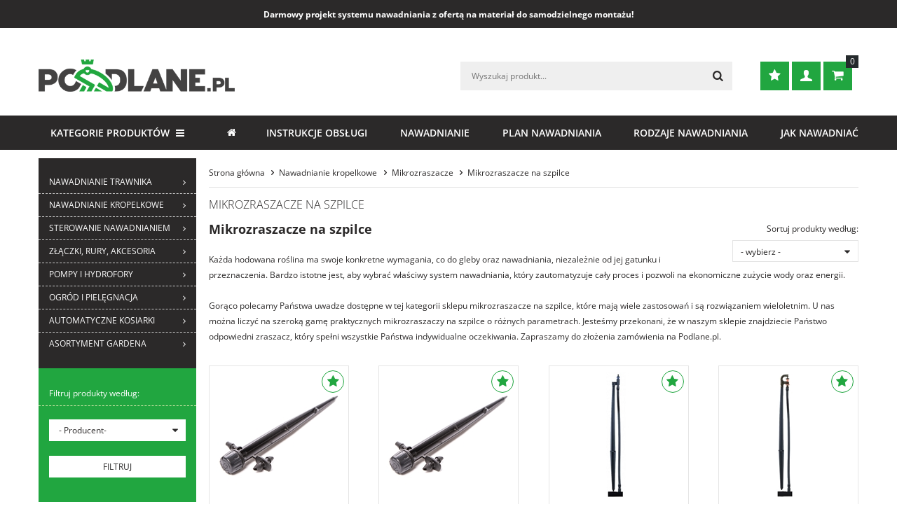

--- FILE ---
content_type: text/html; charset=utf-8
request_url: https://www.podlane.pl/mikrozraszacze-na-szpilce-cat-255
body_size: 17893
content:
<!DOCTYPE html><html lang="pl" class="no-js"><head><title>Mikrozraszacze na szpilce
</title><meta charset="UTF-8" /><meta http-equiv="X-UA-Compatible" content="IE=edge" /><link rel="preconnect" href="https://www.google-analytics.com" /><link rel="preconnect" href="https://www.googletagmanager.com" /><link rel="preconnect" href="https://cdnjs.cloudflare.com" /><link rel="shortcut icon" href="/images/favicon/favicon.ico" /><link rel="apple-touch-icon" sizes="57x57" href="/images/favicon/apple-touch-icon-57x57.png" /><link rel="apple-touch-icon" sizes="114x114" href="/images/favicon/apple-touch-icon-114x114.png" /><link rel="apple-touch-icon" sizes="72x72" href="/images/favicon/apple-touch-icon-72x72.png" /><link rel="apple-touch-icon" sizes="144x144" href="/images/favicon/apple-touch-icon-144x144.png" /><link rel="apple-touch-icon" sizes="60x60" href="/images/favicon/apple-touch-icon-60x60.png" /><link rel="apple-touch-icon" sizes="120x120" href="/images/favicon/apple-touch-icon-120x120.png" /><link rel="apple-touch-icon" sizes="76x76" href="/images/favicon/apple-touch-icon-76x76.png" /><link rel="apple-touch-icon" sizes="152x152" href="/images/favicon/apple-touch-icon-152x152.png" /><link rel="apple-touch-icon" sizes="180x180" href="/images/favicon/apple-touch-icon-180x180.png" /><link rel="icon" type="image/png" href="/images/favicon/favicon-192x192.png" sizes="192x192" /><link rel="icon" type="image/png" href="/images/favicon/favicon-160x160.png" sizes="160x160" /><link rel="icon" type="image/png" href="/images/favicon/favicon-96x96.png" sizes="96x96" /><link rel="icon" type="image/png" href="/images/favicon/favicon-16x16.png" sizes="16x16" /><link rel="icon" type="image/png" href="/images/favicon/favicon-32x32.png" sizes="32x32" /><meta name="msapplication-TileColor" content="#2b5797" /><meta name="msapplication-TileImage" content="/images/favicon/mstile-144x144.png" /><meta name="msapplication-config" content="/images/favicon/browserconfig.xml" /><!-- Favicon --><meta name="theme-color" content="#21a640" /><meta name="viewport" content="width=device-width, initial-scale=1.0" /><style>@font-face {
            font-family: 'fontello';
            src: url('/Css/fonts/fontello.eot?23178040');
            src: url('/Css/fonts/fontello.eot?23178040#iefix') format('embedded-opentype'),
                url('/Css/fonts/fontello.woff2?23178040') format('woff2'),
                url('/Css/fonts/fontello.woff?23178040') format('woff'),
                url('/Css/fonts/fontello.ttf?23178040') format('truetype'),
                url('/Css/fonts/fontello.svg?23178040#fontello') format('svg');
            font-weight: normal;
            font-style: normal;
            font-display: block;
        }

        @font-face {
            font-family: 'Daniel';
            src: url('/Css/fonts/Daniel.eot?#iefix') format('embedded-opentype'), url('/Css/fonts/Daniel.woff') format('woff'), url('/Css/fonts/Daniel.ttf') format('truetype'), url('/Css/fonts/Daniel.svg#Daniel') format('svg');
            font-weight: normal;
            font-style: normal;
            font-display: swap;
        }

        @font-face {
            font-family: 'Open Sans';
            font-display: swap;
            font-style: normal;
            font-weight: 300;
            src: local(''),
               url('/Css/fonts/open-sans-v26-latin-ext_latin-300.woff2') format('woff2'),
               url('/Css/fonts/open-sans-v26-latin-ext_latin-300.woff') format('woff');
        }

        @font-face {
            font-family: 'Open Sans';
            font-display: swap;
            font-style: normal;
            font-weight: 400;
            src: local(''),
               url('/Css/fonts/open-sans-v26-latin-ext_latin-regular.woff2') format('woff2'),
               url('/Css/fonts/open-sans-v26-latin-ext_latin-regular.woff') format('woff');
        }

        @font-face {
            font-family: 'Open Sans';
            font-display: swap;
            font-style: normal;
            font-weight: 600;
            src: local(''),
               url('/Css/fonts/open-sans-v26-latin-ext_latin-600.woff2') format('woff2'),
               url('/Css/fonts/open-sans-v26-latin-ext_latin-600.woff') format('woff');
        }

        @font-face {
            font-family: 'Open Sans';
            font-display: swap;
            font-style: normal;
            font-weight: 700;
            src: local(''),
               url('/Css/fonts/open-sans-v26-latin-ext_latin-700.woff2') format('woff2'),
               url('/Css/fonts/open-sans-v26-latin-ext_latin-700.woff') format('woff');
        }</style><script src="/bundle/js?v=D1wBkIh0707ISRLilNWXtW6YanPO5Q99IzFpI5qIFQ81"></script><link href="/css/bundle?v=j0eICe6pyyfqB_FUU3enrrhr9ho4tL15hvh6-SU5-_M1" rel="stylesheet"/><base href="https://www.podlane.pl/" /><link href="https://www.podlane.pl/mikrozraszacze-na-szpilce-cat-255-page-2" rel="next" /><link href="https://www.podlane.pl/mikrozraszacze-na-szpilce-cat-255" rel="canonical" /><script>(function(i,s,o,g,r,a,m){i['GoogleAnalyticsObject']=r;i[r]=i[r]||function(){
(i[r].q=i[r].q||[]).push(arguments)},i[r].l=1*new Date();a=s.createElement(o),
m=s.getElementsByTagName(o)[0];a.async=1;a.src=g;m.parentNode.insertBefore(a,m)
})(window,document,'script','//www.google-analytics.com/analytics.js','ga');
ga('create', 'UA-105306080-1');
ga('send', 'pageview');
</script><script>(function(i,s,o,g,r,a,m){i['GoogleAnalyticsObject']=r;i[r]=i[r]||function(){
  (i[r].q=i[r].q||[]).push(arguments)},i[r].l=1*new Date();a=s.createElement(o),
  m=s.getElementsByTagName(o)[0];a.async=1;a.src=g;m.parentNode.insertBefore(a,m)
  })(window,document,'script','https://www.google-analytics.com/analytics.js','ga');

  ga('create', 'UA-105306080-1', 'auto');
  ga('send', 'pageview');

</script></head><script type="application/ld+json">{"@context": "https://schema.org","@type": "GardenStore","name": "Podlane.pl","image": "https://www.podlane.pl/images/logo_text.png","url": "https://www.podlane.pl/","telephone": "+48 884 782 237","priceRange": "$$","address": {"@type": "PostalAddress","streetAddress": "Koszarowa 1","addressLocality": "Szczecin","postalCode": "70-820","addressCountry": "PL"} ,"hasMap": "https://maps.google.com/maps?cid=13535608268573261464","sameAs": "https://www.youtube.com/channel/UCsVYv_nYSJ5MmIlHIqFiIrg/"}</script><body class="home"><div class="container-out"><div class="shop-top-bar"><div class="inner">Darmowy projekt systemu nawadniania z ofertą na materiał do samodzielnego montażu!</div></div><div id="container"><header class="header clearfix"><div class="heading-wrapper"><div class="inner inner-first"><a href="https://www.podlane.pl/" id="logo" title="Przejdź na stronę główną sklepu"><img src="./images/logo2.png" alt="Podlane.pl" /></a><div id="gsBasketBox" data-role="cart-refresh" class="clearfix"><a href="cart?step=1"><i>0</i></a></div><!-- gsBasketBox --><a id="tool-user" data-tool="Konto" href="login">Zaloguj się</a><div class="toolRWD clearfix"><span>Twoje konto</span><div id="logbox2"><span id="closeLogin">zamknij</span><form action="#" method="post"><input id="login" name="login" type="text" placeholder="Email" /><input id="password" name="password" type="password" placeholder="*******" /><button id="logbutton" class="btn-std" type="submit">Zaloguj</button><div id="logregister"><a href="rejestracja">Rejestracja</a><a href="loginerror">Utracone hasło</a></div></form></div></div><a href="/wishlist" id="wishlist-box" data-wishlist-count="0" data-tool="Wishlist"></a><span class="searchRWD"></span><form id="gsSearchbox" action="szukaj" method="get" class="form-engine"><span id="closeSearchbox">zamknij</span><input autocomplete="off" type="text" title="Tutaj wpisz wyszukiwaną frazę, np oznaczenie modelu, lub też część nazwy" name="query" placeholder="Wyszukaj produkt..." /><button id="searchbutton" type="submit" class="btn-icon"></button></form><a id="contactRWD" href='tel:455 408 097'>455 408 097</a><!-- gsContactBox --></div></div></header><nav class="main-bar clearfix"><div class="inner clearfix"><div id="gsTreebox" class="item show"><h3>Kategorie produktów</h3><div id="tree-wrapper"><ul><li data-count='290' class="t0 parent uparrow "><a   title="Nawadnianie trawnika"  href="https://www.podlane.pl/nawadnianie-trawnika-cat-135"  >Nawadnianie trawnika</a><ul><li data-count='95' class="t1 parent uparrow "><a style='background-image:url(./dane/category/136.jpg)'  title="Zraszacze do trawnika"  href="https://www.podlane.pl/zraszacze-do-trawnika-cat-136"  >Zraszacze do trawnika</a><ul><li data-count='41' class="t2  "><a   title="Zraszacze rotacyjne"  href="https://www.podlane.pl/zraszacze-rotacyjne-cat-141"  >Zraszacze rotacyjne</a></li><li data-count='28' class="t2  "><a   title="Zraszacze statyczne"  href="https://www.podlane.pl/zraszacze-statyczne-cat-142"  >Zraszacze statyczne</a></li><li data-count='4' class="t2  "><a   title="Zraszacze impaktowe"  href="https://www.podlane.pl/zraszacze-impaktowe-cat-144"  >Zraszacze impaktowe</a></li><li data-count='6' class="t2  "><a   title="Zraszacze wahadłowe"  href="https://www.podlane.pl/zraszacze-wahadlowe-cat-145"  >Zraszacze wahadłowe</a></li><li data-count='32' class="t2  "><a   title="Zraszacze Rain Bird"  href="https://www.podlane.pl/zraszacze-rain-bird-cat-651"  >Zraszacze Rain Bird</a></li><li data-count='29' class="t2  "><a   title="Zraszacze Hunter"  href="https://www.podlane.pl/zraszacze-hunter-cat-652"  >Zraszacze Hunter</a></li></ul></li><li data-count='74' class="t1 parent uparrow "><a style='background-image:url(./dane/category/151.jpg)'  title="Akcesoria do zraszaczy "  href="https://www.podlane.pl/akcesoria-do-zraszaczy--cat-151"  >Akcesoria do zraszaczy </a><ul><li data-count='26' class="t2  "><a   title="Dysze statyczne"  href="https://www.podlane.pl/dysze-statyczne-cat-152"  >Dysze statyczne</a></li><li data-count='26' class="t2  "><a   title="Dysze rotacyjne"  href="https://www.podlane.pl/dysze-rotacyjne-cat-153"  >Dysze rotacyjne</a></li><li data-count='14' class="t2  "><a   title="Podłączenie zraszaczy"  href="https://www.podlane.pl/podlaczenie-zraszaczy-cat-154"  >Podłączenie zraszaczy</a></li><li data-count='8' class="t2  "><a   title="Pozostałe akcesoria"  href="https://www.podlane.pl/pozostale-akcesoria-cat-155"  >Pozostałe akcesoria</a></li></ul></li><li data-count='94' class="t1 parent uparrow "><a style='background-image:url(./dane/category/186.jpg)'  title="Zraszacze specjalistyczne"  href="https://www.podlane.pl/zraszacze-specjalistyczne-cat-186"  >Zraszacze specjalistyczne</a><ul><li data-count='36' class="t2  "><a   title="Zraszacze polowe"  href="https://www.podlane.pl/zraszacze-polowe-cat-257"  >Zraszacze polowe</a></li><li data-count='24' class="t2  "><a   title="Zraszacze sportowe "  href="https://www.podlane.pl/zraszacze-sportowe--cat-189"  >Zraszacze sportowe </a></li><li data-count='8' class="t2  "><a   title="Zraszacze na szpilce"  href="https://www.podlane.pl/zraszacze-na-szpilce-cat-187"  >Zraszacze na szpilce</a></li><li data-count='8' class="t2  "><a   title="Zraszacz antyprzymrozkowe"  href="https://www.podlane.pl/zraszacz-antyprzymrozkowe-cat-191"  >Zraszacz antyprzymrozkowe</a></li><li data-count='23' class="t2  "><a   title="Akcesoria montażowe"  href="https://www.podlane.pl/akcesoria-montazowe-cat-396"  >Akcesoria montażowe</a></li></ul></li><li data-count='11' class="t1 parent uparrow "><a style='background-image:url(./dane/category/202.jpg)'  title="Zraszacze ogrodowe"  href="https://www.podlane.pl/zraszacze-ogrodowe-cat-202"  >Zraszacze ogrodowe</a><ul><li data-count='3' class="t2  "><a   title="Zraszacze turbinowe"  href="https://www.podlane.pl/zraszacze-turbinowe-cat-204"  >Zraszacze turbinowe</a></li><li data-count='7' class="t2  "><a   title="Zraszacze obrotowe"  href="https://www.podlane.pl/zraszacze-obrotowe-cat-205"  >Zraszacze obrotowe</a></li></ul></li><li data-count='31' class="t1 parent uparrow "><a style='background-image:url(./dane/category/146.jpg)'  title="Gotowe projekty DIY"  href="https://www.podlane.pl/gotowe-projekty-diy-cat-146"  >Gotowe projekty DIY</a><ul><li data-count='14' class="t2  "><a   title="Nawadnianie ogrod&#243;w"  href="https://www.podlane.pl/nawadnianie-ogrodow-cat-148"  >Nawadnianie ogrod&#243;w</a></li><li data-count='4' class="t2  "><a   title="Nawadnianie upraw"  href="https://www.podlane.pl/nawadnianie-upraw-cat-147"  >Nawadnianie upraw</a></li><li data-count='13' class="t2  "><a   title="Nawadnianie boisk"  href="https://www.podlane.pl/nawadnianie-boisk-cat-471"  >Nawadnianie boisk</a></li></ul></li><li data-count='19' class="t1 parent uparrow "><a style='background-image:url(./dane/category/658.jpg)'  title="Nawadnianie PERROT"  href="https://www.podlane.pl/nawadnianie-perrot-cat-658"  >Nawadnianie PERROT</a><ul><li data-count='10' class="t2  "><a   title="Zraszacze impaktowe"  href="https://www.podlane.pl/zraszacze-impaktowe-cat-659"  >Zraszacze impaktowe</a></li><li data-count='5' class="t2  "><a   title="Zraszacze tłokowe"  href="https://www.podlane.pl/zraszacze-tlokowe-cat-660"  >Zraszacze tłokowe</a></li><li data-count='3' class="t2  "><a   title="Zraszacze turbinowe"  href="https://www.podlane.pl/zraszacze-turbinowe-cat-661"  >Zraszacze turbinowe</a></li><li data-count='1' class="t2  "><a   title="Sterownik Perrot"  href="https://www.podlane.pl/sterownik-perrot-cat-662"  >Sterownik Perrot</a></li></ul></li></ul></li><li data-count='308' class="t0 parent downarrow "><a   title="Nawadnianie kropelkowe"  href="https://www.podlane.pl/nawadnianie-kropelkowe-cat-124"  >Nawadnianie kropelkowe</a><ul><li data-count='40' class="t1 parent uparrow "><a style='background-image:url(./dane/category/207.jpg)'  title="Linia kroplująca"  href="https://www.podlane.pl/linia-kroplujaca-cat-207"  >Linia kroplująca</a><ul><li data-count='10' class="t2  "><a   title="Z kompensacją ciśnienia"  href="https://www.podlane.pl/z-kompensacja-cisnienia-cat-250"  >Z kompensacją ciśnienia</a></li><li data-count='4' class="t2  "><a   title="Bez kompensacji ciśnienia"  href="https://www.podlane.pl/bez-kompensacji-cisnienia-cat-251"  >Bez kompensacji ciśnienia</a></li><li data-count='3' class="t2  "><a   title="Mikro linie &lt; 6 mm"  href="https://www.podlane.pl/mikro-linie-6-mm-cat-416"  >Mikro linie &lt; 6 mm</a></li><li data-count='5' class="t2  "><a   title="Podziemne linie "  href="https://www.podlane.pl/podziemne-linie--cat-252"  >Podziemne linie </a></li><li data-count='5' class="t2  "><a   title="Kształtki i szpilki"  href="https://www.podlane.pl/ksztaltki-i-szpilki-cat-253"  >Kształtki i szpilki</a></li><li data-count='8' class="t2  "><a   title="Zaworki regulujące"  href="https://www.podlane.pl/zaworki-regulujace-cat-504"  >Zaworki regulujące</a></li><li data-count='5' class="t2  "><a   title="Linia kroplująca zestaw"  href="https://www.podlane.pl/linia-kroplujaca-zestaw-cat-674"  >Linia kroplująca zestaw</a></li></ul></li><li data-count='40' class="t1 parent uparrow "><a style='background-image:url(./dane/category/206.jpg)'  title="Taśmy kroplujące"  href="https://www.podlane.pl/tasmy-kroplujace-cat-206"  >Taśmy kroplujące</a><ul><li data-count='6' class="t2  "><a   title="Taśmy Rivulis"  href="https://www.podlane.pl/tasmy-rivulis-cat-259"  >Taśmy Rivulis</a></li><li data-count='9' class="t2  "><a   title="Taśmy SiTape Siplast"  href="https://www.podlane.pl/tasmy-sitape-siplast-cat-261"  >Taśmy SiTape Siplast</a></li><li data-count='3' class="t2  "><a   title="Taśmy Hydro P1"  href="https://www.podlane.pl/tasmy-hydro-p1-cat-262"  >Taśmy Hydro P1</a></li><li data-count='6' class="t2  "><a   title="Płaskie linie kroplujące"  href="https://www.podlane.pl/plaskie-linie-kroplujace-cat-542"  >Płaskie linie kroplujące</a></li><li data-count='17' class="t2  "><a   title="Akcesoria do taśm"  href="https://www.podlane.pl/akcesoria-do-tasm-cat-281"  >Akcesoria do taśm</a></li></ul></li><li data-count='99' class="t1 parent downarrow "><a style='background-image:url(./dane/category/208.jpg)'  title="Mikrozraszacze"  href="https://www.podlane.pl/mikrozraszacze-cat-208"  >Mikrozraszacze</a><ul><li data-count='43' class="t2  "><a   title="Zraszacze podwieszane"  href="https://www.podlane.pl/zraszacze-podwieszane-cat-254"  >Zraszacze podwieszane</a></li><li data-count='28' class="t2 selected "><a   title="Mikrozraszacze na szpilce"  href="https://www.podlane.pl/mikrozraszacze-na-szpilce-cat-255"  >Mikrozraszacze na szpilce</a></li><li data-count='10' class="t2  "><a   title="Mikrozraszacze stojące"  href="https://www.podlane.pl/mikrozraszacze-stojace-cat-256"  >Mikrozraszacze stojące</a></li><li data-count='18' class="t2  "><a   title="Akcesoria mikrozraszaczy "  href="https://www.podlane.pl/akcesoria-mikrozraszaczy--cat-275"  >Akcesoria mikrozraszaczy </a></li></ul></li><li data-count='45' class="t1 parent uparrow "><a style='background-image:url(./dane/category/209.jpg)'  title="Emitery kroplujące"  href="https://www.podlane.pl/emitery-kroplujace-cat-209"  >Emitery kroplujące</a><ul><li data-count='23' class="t2  "><a   title="Kroplowniki indywidualne"  href="https://www.podlane.pl/kroplowniki-indywidualne-cat-263"  >Kroplowniki indywidualne</a></li><li data-count='2' class="t2  "><a   title="Kroplowniki regulowane"  href="https://www.podlane.pl/kroplowniki-regulowane-cat-265"  >Kroplowniki regulowane</a></li><li data-count='9' class="t2  "><a   title="Emitery patykowe"  href="https://www.podlane.pl/emitery-patykowe-cat-264"  >Emitery patykowe</a></li><li data-count='2' class="t2  "><a   title="Kroplospływy (kapilary)"  href="https://www.podlane.pl/kroplosplywy-kapilary-cat-283"  >Kroplospływy (kapilary)</a></li><li data-count='11' class="t2  "><a   title="Akcesoria do kroplownik&#243;w"  href="https://www.podlane.pl/akcesoria-do-kroplownikow-cat-282"  >Akcesoria do kroplownik&#243;w</a></li></ul></li><li data-count='29' class="t1 parent uparrow "><a style='background-image:url(./dane/category/210.jpg)'  title="Reduktory ciśnienia"  href="https://www.podlane.pl/reduktory-cisnienia-cat-210"  >Reduktory ciśnienia</a><ul><li data-count='8' class="t2  "><a   title="Reduktory regulowane"  href="https://www.podlane.pl/reduktory-regulowane-cat-276"  >Reduktory regulowane</a></li><li data-count='12' class="t2  "><a   title="Reduktory nieregulowane"  href="https://www.podlane.pl/reduktory-nieregulowane-cat-277"  >Reduktory nieregulowane</a></li><li data-count='2' class="t2  "><a   title="Reduktory z filtrem"  href="https://www.podlane.pl/reduktory-z-filtrem-cat-278"  >Reduktory z filtrem</a></li><li data-count='7' class="t2  "><a   title="Filtry do nawadniania"  href="https://www.podlane.pl/filtry-do-nawadniania-cat-430"  >Filtry do nawadniania</a></li></ul></li><li data-count='34' class="t1 parent uparrow "><a style='background-image:url(./dane/category/211.jpg)'  title="Zamgławiacze"  href="https://www.podlane.pl/zamglawiacze-cat-211"  >Zamgławiacze</a><ul><li data-count='9' class="t2  "><a   title="Zamgławiacze na wężyku"  href="https://www.podlane.pl/zamglawiacze-na-wezyku-cat-271"  >Zamgławiacze na wężyku</a></li><li data-count='7' class="t2  "><a   title="Głowice zamgławiające"  href="https://www.podlane.pl/glowice-zamglawiajace-cat-272"  >Głowice zamgławiające</a></li><li data-count='8' class="t2  "><a   title="Z antykapaczem"  href="https://www.podlane.pl/z-antykapaczem-cat-273"  >Z antykapaczem</a></li><li data-count='11' class="t2  "><a   title="Akcesoria do zamgławiaczy"  href="https://www.podlane.pl/akcesoria-do-zamglawiaczy-cat-274"  >Akcesoria do zamgławiaczy</a></li></ul></li><li data-count='14' class="t1 parent uparrow "><a style='background-image:url(./dane/category/215.jpg)'  title="Dozowniki do nawozu"  href="https://www.podlane.pl/dozowniki-do-nawozu-cat-215"  >Dozowniki do nawozu</a><ul><li data-count='7' class="t2  "><a   title="Dozowniki inżektorowe"  href="https://www.podlane.pl/dozowniki-inzektorowe-cat-284"  >Dozowniki inżektorowe</a></li><li data-count='7' class="t2  "><a   title="Dozowniki proporcjonalne"  href="https://www.podlane.pl/dozowniki-proporcjonalne-cat-286"  >Dozowniki proporcjonalne</a></li><li data-count='0' class="t2  "><a   title="Akcesoria do dozownik&#243;w"  href="https://www.podlane.pl/akcesoria-do-dozownikow-cat-287"  >Akcesoria do dozownik&#243;w</a></li></ul></li><li data-count='21' class="t1 parent uparrow "><a style='background-image:url(./dane/category/397.jpg)'  title="Nawadnianie Systemowe"  href="https://www.podlane.pl/nawadnianie-systemowe-cat-397"  >Nawadnianie Systemowe</a><ul><li data-count='10' class="t2  "><a   title="Microdrip GARDENA &#174;"  href="https://www.podlane.pl/microdrip-gardena--cat-398"  >Microdrip GARDENA &#174;</a></li><li data-count='6' class="t2  "><a   title="Minidrip Irritec &#174;"  href="https://www.podlane.pl/minidrip-irritec--cat-417"  >Minidrip Irritec &#174;</a></li><li data-count='3' class="t2  "><a   title="Nawadnianie dokorzeniowe "  href="https://www.podlane.pl/nawadnianie-dokorzeniowe--cat-496"  >Nawadnianie dokorzeniowe </a></li><li data-count='2' class="t2  "><a   title="Roślin doniczkowych"  href="https://www.podlane.pl/roslin-doniczkowych-cat-539"  >Roślin doniczkowych</a></li></ul></li><li data-count='18' class="t1 parent uparrow "><a style='background-image:url(./dane/category/533.jpg)'  title="Akcesoria montażowe"  href="https://www.podlane.pl/akcesoria-montazowe-cat-533"  >Akcesoria montażowe</a><ul><li data-count='4' class="t2  "><a   title="Wycinaki i przebijaki"  href="https://www.podlane.pl/wycinaki-i-przebijaki-cat-534"  >Wycinaki i przebijaki</a></li><li data-count='4' class="t2  "><a   title="Szpilki do montażu"  href="https://www.podlane.pl/szpilki-do-montazu-cat-535"  >Szpilki do montażu</a></li><li data-count='3' class="t2  "><a   title="Złączki montażowe"  href="https://www.podlane.pl/zlaczki-montazowe-cat-536"  >Złączki montażowe</a></li><li data-count='7' class="t2  "><a   title="Złączki Rain Bird"  href="https://www.podlane.pl/zlaczki-rain-bird-cat-657"  >Złączki Rain Bird</a></li></ul></li></ul></li><li data-count='230' class="t0 parent uparrow "><a   title="Sterowanie nawadnianiem"  href="https://www.podlane.pl/sterowanie-nawadnianiem-cat-123"  >Sterowanie nawadnianiem</a><ul><li data-count='127' class="t1 parent uparrow "><a style='background-image:url(./dane/category/156.jpg)'  title="Sterowniki nawadniania"  href="https://www.podlane.pl/sterowniki-nawadniania-cat-156"  >Sterowniki nawadniania</a><ul><li data-count='50' class="t2  "><a   title="Sterowniki sieciowe"  href="https://www.podlane.pl/sterowniki-sieciowe-cat-161"  >Sterowniki sieciowe</a></li><li data-count='32' class="t2  "><a   title="Sterowniki bateryjne"  href="https://www.podlane.pl/sterowniki-bateryjne-cat-162"  >Sterowniki bateryjne</a></li><li data-count='26' class="t2  "><a   title="Sterowniki WiFi"  href="https://www.podlane.pl/sterowniki-wifi-cat-163"  >Sterowniki WiFi</a></li><li data-count='18' class="t2  "><a   title="Sterowniki nakranowe"  href="https://www.podlane.pl/sterowniki-nakranowe-cat-164"  >Sterowniki nakranowe</a></li><li data-count='23' class="t2  "><a   title="Sterowniki Rain Bird"  href="https://www.podlane.pl/sterowniki-rain-bird-cat-654"  >Sterowniki Rain Bird</a></li><li data-count='30' class="t2  "><a   title="Sterowniki Hunter"  href="https://www.podlane.pl/sterowniki-hunter-cat-655"  >Sterowniki Hunter</a></li><li data-count='9' class="t2  "><a   title="Akcesoria do sterownik&#243;w"  href="https://www.podlane.pl/akcesoria-do-sterownikow-cat-386"  >Akcesoria do sterownik&#243;w</a></li></ul></li><li data-count='43' class="t1 parent uparrow "><a style='background-image:url(./dane/category/171.jpg)'  title="Elektrozawory"  href="https://www.podlane.pl/elektrozawory-cat-171"  >Elektrozawory</a><ul><li data-count='1' class="t2  "><a   title="Zestawy elektrozawor&#243;w"  href="https://www.podlane.pl/zestawy-elektrozaworow-cat-678"  >Zestawy elektrozawor&#243;w</a></li><li data-count='27' class="t2  "><a   title="Elektrozawory 24V "  href="https://www.podlane.pl/elektrozawory-24v--cat-172"  >Elektrozawory 24V </a></li><li data-count='4' class="t2  "><a   title="Elektrozawory 9V"  href="https://www.podlane.pl/elektrozawory-9v-cat-173"  >Elektrozawory 9V</a></li><li data-count='0' class="t2  "><a   title="Elektrozawory 230V"  href="https://www.podlane.pl/elektrozawory-230v-cat-484"  >Elektrozawory 230V</a></li><li data-count='7' class="t2  "><a   title="Cewki do zawor&#243;w"  href="https://www.podlane.pl/cewki-do-zaworow-cat-485"  >Cewki do zawor&#243;w</a></li></ul></li><li data-count='20' class="t1 parent uparrow "><a style='background-image:url(./dane/category/478.jpg)'  title="Skrzynki i Studzienki"  href="https://www.podlane.pl/skrzynki-i-studzienki-cat-478"  >Skrzynki i Studzienki</a><ul><li data-count='13' class="t2  "><a   title="Studzienki na zawory"  href="https://www.podlane.pl/studzienki-na-zawory-cat-480"  >Studzienki na zawory</a></li><li data-count='4' class="t2  "><a   title="Punkty czerpalne"  href="https://www.podlane.pl/punkty-czerpalne-cat-481"  >Punkty czerpalne</a></li><li data-count='3' class="t2  "><a   title="Rozdzielacze wody"  href="https://www.podlane.pl/rozdzielacze-wody-cat-482"  >Rozdzielacze wody</a></li><li data-count='0' class="t2  "><a   title="Kompletne skrzynki"  href="https://www.podlane.pl/kompletne-skrzynki-cat-483"  >Kompletne skrzynki</a></li></ul></li><li data-count='18' class="t1 parent uparrow "><a style='background-image:url(./dane/category/166.jpg)'  title="Kontrola pogody"  href="https://www.podlane.pl/kontrola-pogody-cat-166"  >Kontrola pogody</a><ul><li data-count='11' class="t2  "><a   title="Czujniki deszczu"  href="https://www.podlane.pl/czujniki-deszczu-cat-167"  >Czujniki deszczu</a></li><li data-count='3' class="t2  "><a   title="Czujniki wilgotności"  href="https://www.podlane.pl/czujniki-wilgotnosci-cat-168"  >Czujniki wilgotności</a></li><li data-count='5' class="t2  "><a   title="Stacje pogodowe"  href="https://www.podlane.pl/stacje-pogodowe-cat-169"  >Stacje pogodowe</a></li><li data-count='1' class="t2  "><a   title="Czujniki hybrydowe"  href="https://www.podlane.pl/czujniki-hybrydowe-cat-231"  >Czujniki hybrydowe</a></li></ul></li><li data-count='29' class="t1 parent uparrow "><a style='background-image:url(./dane/category/217.jpg)'  title="Inteligentne sterowniki"  href="https://www.podlane.pl/inteligentne-sterowniki-cat-217"  >Inteligentne sterowniki</a><ul><li data-count='1' class="t2  "><a   title="Smart GARDENA"  href="https://www.podlane.pl/smart-gardena-cat-422"  >Smart GARDENA</a></li><li data-count='0' class="t2  "><a   title="Sterownik Signature "  href="https://www.podlane.pl/sterownik-signature--cat-219"  >Sterownik Signature </a></li><li data-count='1' class="t2  "><a   title="Sterownik Hydrawise"  href="https://www.podlane.pl/sterownik-hydrawise-cat-218"  >Sterownik Hydrawise</a></li><li data-count='4' class="t2  "><a   title="Sterownik B-hyve"  href="https://www.podlane.pl/sterownik-b-hyve-cat-228"  >Sterownik B-hyve</a></li><li data-count='17' class="t2  "><a   title="Sterownik LoRa Solem"  href="https://www.podlane.pl/sterownik-lora-solem-cat-656"  >Sterownik LoRa Solem</a></li></ul></li><li data-count='19' class="t1 parent uparrow "><a style='background-image:url(./dane/category/230.jpg)'  title="Akcesoria, części zamienn"  href="https://www.podlane.pl/akcesoria-czesci-zamienn-cat-230"  >Akcesoria, części zamienn</a><ul><li data-count='6' class="t2  "><a   title="Kable elektryczne"  href="https://www.podlane.pl/kable-elektryczne-cat-239"  >Kable elektryczne</a></li><li data-count='6' class="t2  "><a   title="Łączniki kablowe"  href="https://www.podlane.pl/laczniki-kablowe-cat-238"  >Łączniki kablowe</a></li><li data-count='7' class="t2  "><a   title="Przepływomierze"  href="https://www.podlane.pl/przeplywomierze-cat-237"  >Przepływomierze</a></li></ul></li></ul></li><li data-count='573' class="t0 parent uparrow "><a   title="Złączki, rury, akcesoria"  href="https://www.podlane.pl/zlaczki-rury-akcesoria-cat-86"  >Złączki, rury, akcesoria</a><ul><li data-count='17' class="t1 parent uparrow "><a style='background-image:url(./dane/category/128.jpg)'  title="Rury nawodnieniowe"  href="https://www.podlane.pl/rury-nawodnieniowe-cat-128"  >Rury nawodnieniowe</a><ul><li data-count='7' class="t2  "><a   title="⌀ Rury &lt;16mm"  href="https://www.podlane.pl/-rury-16mm-cat-400"  >⌀ Rury &lt;16mm</a></li><li data-count='3' class="t2  "><a   title=" ⌀  Rura 16mm"  href="https://www.podlane.pl/-rura-16mm-cat-302"  > ⌀  Rura 16mm</a></li><li data-count='1' class="t2  "><a   title=" ⌀ Rura 20mm"  href="https://www.podlane.pl/-rura-20mm-cat-303"  > ⌀ Rura 20mm</a></li><li data-count='4' class="t2  "><a   title=" ⌀ Rura 25mm"  href="https://www.podlane.pl/-rura-25mm-cat-304"  > ⌀ Rura 25mm</a></li><li data-count='1' class="t2  "><a   title=" ⌀ Rury &gt;25 mm"  href="https://www.podlane.pl/-rury-25-mm-cat-305"  > ⌀ Rury &gt;25 mm</a></li></ul></li><li data-count='198' class="t1 parent uparrow "><a style='background-image:url(./dane/category/127.jpg)'  title="Złączki do rur"  href="https://www.podlane.pl/zlaczki-do-rur-cat-127"  >Złączki do rur</a><ul><li data-count='46' class="t2  "><a   title="Kolana PE"  href="https://www.podlane.pl/kolana-pe-cat-306"  >Kolana PE</a></li><li data-count='59' class="t2  "><a   title="Tr&#243;jniki PE"  href="https://www.podlane.pl/trojniki-pe-cat-307"  >Tr&#243;jniki PE</a></li><li data-count='63' class="t2  "><a   title="Złączki PE"  href="https://www.podlane.pl/zlaczki-pe-cat-308"  >Złączki PE</a></li><li data-count='20' class="t2  "><a   title="Redukcje PE"  href="https://www.podlane.pl/redukcje-pe-cat-309"  >Redukcje PE</a></li><li data-count='10' class="t2  "><a   title="Korki PE"  href="https://www.podlane.pl/korki-pe-cat-315"  >Korki PE</a></li></ul></li><li data-count='24' class="t1 parent uparrow "><a style='background-image:url(./dane/category/297.jpg)'  title="Złączki QJ"  href="https://www.podlane.pl/zlaczki-qj-cat-297"  >Złączki QJ</a><ul><li data-count='6' class="t2  "><a   title="Kolana Qj"  href="https://www.podlane.pl/kolana-qj-cat-310"  >Kolana Qj</a></li><li data-count='8' class="t2  "><a   title="Tr&#243;jniki QJ"  href="https://www.podlane.pl/trojniki-qj-cat-311"  >Tr&#243;jniki QJ</a></li><li data-count='7' class="t2  "><a   title="Złączki QJ"  href="https://www.podlane.pl/zlaczki-qj-cat-312"  >Złączki QJ</a></li><li data-count='1' class="t2  "><a   title="Redukcje QJ"  href="https://www.podlane.pl/redukcje-qj-cat-313"  >Redukcje QJ</a></li><li data-count='2' class="t2  "><a   title="Korki QJ"  href="https://www.podlane.pl/korki-qj-cat-314"  >Korki QJ</a></li></ul></li><li data-count='103' class="t1 parent uparrow "><a style='background-image:url(./dane/category/295.jpg)'  title="Złączki gwintowane"  href="https://www.podlane.pl/zlaczki-gwintowane-cat-295"  >Złączki gwintowane</a><ul><li data-count='17' class="t2  "><a   title="Nyple PP"  href="https://www.podlane.pl/nyple-pp-cat-321"  >Nyple PP</a></li><li data-count='16' class="t2  "><a   title="Mufy PP"  href="https://www.podlane.pl/mufy-pp-cat-322"  >Mufy PP</a></li><li data-count='23' class="t2  "><a   title="Redukcje PP"  href="https://www.podlane.pl/redukcje-pp-cat-492"  >Redukcje PP</a></li><li data-count='15' class="t2  "><a   title="Kolana PP"  href="https://www.podlane.pl/kolana-pp-cat-323"  >Kolana PP</a></li><li data-count='12' class="t2  "><a   title="Tr&#243;jniki PP"  href="https://www.podlane.pl/trojniki-pp-cat-324"  >Tr&#243;jniki PP</a></li><li data-count='12' class="t2  "><a   title="Korki PP "  href="https://www.podlane.pl/korki-pp--cat-325"  >Korki PP </a></li><li data-count='0' class="t2  "><a   title="Czw&#243;rniki PP"  href="https://www.podlane.pl/czworniki-pp-cat-540"  >Czw&#243;rniki PP</a></li><li data-count='8' class="t2  "><a   title="Przejścia szczelne"  href="https://www.podlane.pl/przejscia-szczelne-cat-497"  >Przejścia szczelne</a></li></ul></li><li data-count='100' class="t1 parent uparrow "><a style='background-image:url(./dane/category/296.jpg)'  title="Akcesoria montażowe"  href="https://www.podlane.pl/akcesoria-montazowe-cat-296"  >Akcesoria montażowe</a><ul><li data-count='18' class="t2  "><a   title="Kolektory do zawor&#243;w"  href="https://www.podlane.pl/kolektory-do-zaworow-cat-326"  >Kolektory do zawor&#243;w</a></li><li data-count='8' class="t2  "><a   title="Obejmy zaciskowe "  href="https://www.podlane.pl/obejmy-zaciskowe--cat-328"  >Obejmy zaciskowe </a></li><li data-count='2' class="t2  "><a   title="Mocowania do rur"  href="https://www.podlane.pl/mocowania-do-rur-cat-329"  >Mocowania do rur</a></li><li data-count='38' class="t2  "><a   title="Opaski siodłowe"  href="https://www.podlane.pl/opaski-siodlowe-cat-330"  >Opaski siodłowe</a></li><li data-count='3' class="t2  "><a   title="Zawory odwadniające"  href="https://www.podlane.pl/zawory-odwadniajace-cat-494"  >Zawory odwadniające</a></li><li data-count='11' class="t2  "><a   title="Podłączenie zraszacza"  href="https://www.podlane.pl/podlaczenie-zraszacza-cat-495"  >Podłączenie zraszacza</a></li><li data-count='16' class="t2  "><a   title="Wyjścia na kropelkę"  href="https://www.podlane.pl/wyjscia-na-kropelke-cat-499"  >Wyjścia na kropelkę</a></li><li data-count='1' class="t2  "><a   title="Zestawy z zaworami"  href="https://www.podlane.pl/zestawy-z-zaworami-cat-545"  >Zestawy z zaworami</a></li><li data-count='2' class="t2  "><a   title="Nożyce do rur PE"  href="https://www.podlane.pl/nozyce-do-rur-pe-cat-673"  >Nożyce do rur PE</a></li></ul></li><li data-count='35' class="t1 parent uparrow "><a style='background-image:url(./dane/category/298.jpg)'  title="Złączki wciskane"  href="https://www.podlane.pl/zlaczki-wciskane-cat-298"  >Złączki wciskane</a><ul><li data-count='8' class="t2  "><a   title="Kolanka wciskane"  href="https://www.podlane.pl/kolanka-wciskane-cat-331"  >Kolanka wciskane</a></li><li data-count='14' class="t2  "><a   title="Złączki wciskane"  href="https://www.podlane.pl/zlaczki-wciskane-cat-332"  >Złączki wciskane</a></li><li data-count='8' class="t2  "><a   title="Tr&#243;jniki wciskane"  href="https://www.podlane.pl/trojniki-wciskane-cat-333"  >Tr&#243;jniki wciskane</a></li><li data-count='5' class="t2  "><a   title="Zaślepki wciskane"  href="https://www.podlane.pl/zaslepki-wciskane-cat-334"  >Zaślepki wciskane</a></li></ul></li><li data-count='30' class="t1 parent uparrow "><a style='background-image:url(./dane/category/299.jpg)'  title="Zawory ręczne"  href="https://www.podlane.pl/zawory-reczne-cat-299"  >Zawory ręczne</a><ul><li data-count='19' class="t2  "><a   title="Zawory cylindryczne"  href="https://www.podlane.pl/zawory-cylindryczne-cat-335"  >Zawory cylindryczne</a></li><li data-count='10' class="t2  "><a   title="Zawory kulowe "  href="https://www.podlane.pl/zawory-kulowe--cat-336"  >Zawory kulowe </a></li></ul></li><li data-count='32' class="t1 parent uparrow "><a style='background-image:url(./dane/category/389.jpg)'  title="Filtry do wody"  href="https://www.podlane.pl/filtry-do-wody-cat-389"  >Filtry do wody</a><ul><li data-count='2' class="t2  "><a   title="Narurowe"  href="https://www.podlane.pl/narurowe-cat-390"  >Narurowe</a></li><li data-count='20' class="t2  "><a   title="Skośne"  href="https://www.podlane.pl/skosne-cat-391"  >Skośne</a></li><li data-count='6' class="t2  "><a   title="Hydrocyklon"  href="https://www.podlane.pl/hydrocyklon-cat-393"  >Hydrocyklon</a></li><li data-count='2' class="t2  "><a   title="Z reduktorem"  href="https://www.podlane.pl/z-reduktorem-cat-392"  >Z reduktorem</a></li><li data-count='2' class="t2  "><a   title="P&#243;łautomatyczne"  href="https://www.podlane.pl/polautomatyczne-cat-650"  >P&#243;łautomatyczne</a></li></ul></li><li data-count='52' class="t1 parent uparrow "><a style='background-image:url(./dane/category/394.jpg)'  title="Złącza mosiężne"  href="https://www.podlane.pl/zlacza-mosiezne-cat-394"  >Złącza mosiężne</a><ul><li data-count='22' class="t2  "><a   title="Złącza i szybkozłącza"  href="https://www.podlane.pl/zlacza-i-szybkozlacza-cat-395"  >Złącza i szybkozłącza</a></li><li data-count='2' class="t2  "><a   title="Rozdzielacze"  href="https://www.podlane.pl/rozdzielacze-cat-459"  >Rozdzielacze</a></li><li data-count='6' class="t2  "><a   title="Zraszacze mosiężne"  href="https://www.podlane.pl/zraszacze-mosiezne-cat-460"  >Zraszacze mosiężne</a></li><li data-count='10' class="t2  "><a   title="Nyple"  href="https://www.podlane.pl/nyple-cat-461"  >Nyple</a></li><li data-count='12' class="t2  "><a   title="Przyłącza i tulejki"  href="https://www.podlane.pl/przylacza-i-tulejki-cat-462"  >Przyłącza i tulejki</a></li></ul></li></ul></li><li data-count='180' class="t0 parent uparrow "><a   title="Pompy i hydrofory"  href="https://www.podlane.pl/pompy-i-hydrofory-cat-87"  >Pompy i hydrofory</a><ul><li data-count='22' class="t1 parent uparrow "><a style='background-image:url(./dane/category/546.jpg)'  title="Pompy głębinowe"  href="https://www.podlane.pl/pompy-glebinowe-cat-546"  >Pompy głębinowe</a><ul><li data-count='11' class="t2  "><a   title="pompy automatyczne"  href="https://www.podlane.pl/pompy-automatyczne-cat-559"  >pompy automatyczne</a></li><li data-count='0' class="t2  "><a   title="Pompy głębinowe 2&quot;"  href="https://www.podlane.pl/pompy-glebinowe-2-cat-549"  >Pompy głębinowe 2&quot;</a></li><li data-count='0' class="t2  "><a   title="Pompy głębinowe 2,5&quot;"  href="https://www.podlane.pl/pompy-glebinowe-25-cat-550"  >Pompy głębinowe 2,5&quot;</a></li><li data-count='0' class="t2  "><a   title="Pompy głębinowe 3&quot;"  href="https://www.podlane.pl/pompy-glebinowe-3-cat-551"  >Pompy głębinowe 3&quot;</a></li><li data-count='11' class="t2  "><a   title="Pompy głębinowe 3,5&quot;"  href="https://www.podlane.pl/pompy-glebinowe-35-cat-552"  >Pompy głębinowe 3,5&quot;</a></li></ul></li><li data-count='25' class="t1 parent uparrow "><a style='background-image:url(./dane/category/547.jpg)'  title="Pompy hydroforowe"  href="https://www.podlane.pl/pompy-hydroforowe-cat-547"  >Pompy hydroforowe</a><ul><li data-count='10' class="t2  "><a   title="wydajność do 60 l/min"  href="https://www.podlane.pl/wydajnosc-do-60-lmin-cat-555"  >wydajność do 60 l/min</a></li><li data-count='11' class="t2  "><a   title="wydajność do 100 l/min"  href="https://www.podlane.pl/wydajnosc-do-100-lmin-cat-556"  >wydajność do 100 l/min</a></li><li data-count='2' class="t2  "><a   title="wydajność do 150 l/min"  href="https://www.podlane.pl/wydajnosc-do-150-lmin-cat-557"  >wydajność do 150 l/min</a></li><li data-count='2' class="t2  "><a   title="wydajność do 200 l/min"  href="https://www.podlane.pl/wydajnosc-do-200-lmin-cat-558"  >wydajność do 200 l/min</a></li></ul></li><li data-count='53' class="t1 parent uparrow "><a style='background-image:url(./dane/category/548.jpg)'  title="Pompy zatapialne"  href="https://www.podlane.pl/pompy-zatapialne-cat-548"  >Pompy zatapialne</a><ul><li data-count='27' class="t2  "><a   title="Pompy do studni"  href="https://www.podlane.pl/pompy-do-studni-cat-564"  >Pompy do studni</a></li><li data-count='6' class="t2  "><a   title="Pompy do wody brudnej"  href="https://www.podlane.pl/pompy-do-wody-brudnej-cat-565"  >Pompy do wody brudnej</a></li><li data-count='8' class="t2  "><a   title="Pompy do wody czystej"  href="https://www.podlane.pl/pompy-do-wody-czystej-cat-566"  >Pompy do wody czystej</a></li><li data-count='9' class="t2  "><a   title="Pompy do odwodnień"  href="https://www.podlane.pl/pompy-do-odwodnien-cat-567"  >Pompy do odwodnień</a></li><li data-count='8' class="t2  "><a   title="Pompy z rozdrabniaczem"  href="https://www.podlane.pl/pompy-z-rozdrabniaczem-cat-568"  >Pompy z rozdrabniaczem</a></li><li data-count='25' class="t2  "><a   title="Pompy pływakowe"  href="https://www.podlane.pl/pompy-plywakowe-cat-672"  >Pompy pływakowe</a></li></ul></li><li data-count='36' class="t1 parent uparrow "><a style='background-image:url(./dane/category/554.jpg)'  title="Zestawy pompowe"  href="https://www.podlane.pl/zestawy-pompowe-cat-554"  >Zestawy pompowe</a><ul><li data-count='15' class="t2  "><a   title="Zestawy hydroforowe &gt; 24L"  href="https://www.podlane.pl/zestawy-hydroforowe-24l-cat-560"  >Zestawy hydroforowe &gt; 24L</a></li><li data-count='0' class="t2  "><a   title="Zestawy hydroforowe 50L"  href="https://www.podlane.pl/zestawy-hydroforowe-50l-cat-561"  >Zestawy hydroforowe 50L</a></li><li data-count='9' class="t2  "><a   title="Zestawy hydroforowe 80L"  href="https://www.podlane.pl/zestawy-hydroforowe-80l-cat-562"  >Zestawy hydroforowe 80L</a></li><li data-count='4' class="t2  "><a   title="Hydrofory bezzbiornikowe"  href="https://www.podlane.pl/hydrofory-bezzbiornikowe-cat-563"  >Hydrofory bezzbiornikowe</a></li><li data-count='8' class="t2  "><a   title="Pompy z falownikiem"  href="https://www.podlane.pl/pompy-z-falownikiem-cat-641"  >Pompy z falownikiem</a></li></ul></li><li data-count='37' class="t1 parent uparrow "><a style='background-image:url(./dane/category/452.jpg)'  title="Pompy ogrodowe"  href="https://www.podlane.pl/pompy-ogrodowe-cat-452"  >Pompy ogrodowe</a><ul><li data-count='15' class="t2  "><a   title="Pompy do deszcz&#243;wki"  href="https://www.podlane.pl/pompy-do-deszczowki-cat-503"  >Pompy do deszcz&#243;wki</a></li><li data-count='2' class="t2  "><a   title="Zestawy hydroforowe"  href="https://www.podlane.pl/zestawy-hydroforowe-cat-453"  >Zestawy hydroforowe</a></li><li data-count='4' class="t2  "><a   title="Hydrofory elektroniczne"  href="https://www.podlane.pl/hydrofory-elektroniczne-cat-454"  >Hydrofory elektroniczne</a></li><li data-count='3' class="t2  "><a   title="Pompy zanurzeniowe"  href="https://www.podlane.pl/pompy-zanurzeniowe-cat-456"  >Pompy zanurzeniowe</a></li><li data-count='3' class="t2  "><a   title="Pompy napowierzchniowe"  href="https://www.podlane.pl/pompy-napowierzchniowe-cat-457"  >Pompy napowierzchniowe</a></li><li data-count='13' class="t2  "><a   title="Zanurzeniowo-ciśnieniowe"  href="https://www.podlane.pl/zanurzeniowo-cisnieniowe-cat-458"  >Zanurzeniowo-ciśnieniowe</a></li><li data-count='0' class="t2  "><a   title="Pompy do podnoszenia ciśnienia"  href="https://www.podlane.pl/pompy-do-podnoszenia-cisnienia-cat-675"  >Pompy do podnoszenia ciśnienia</a></li></ul></li><li data-count='36' class="t1 parent uparrow "><a style='background-image:url(./dane/category/370.jpg)'  title="Akcesoria do pomp"  href="https://www.podlane.pl/akcesoria-do-pomp-cat-370"  >Akcesoria do pomp</a><ul><li data-count='15' class="t2  "><a   title="Sterownik, zabezpieczenia"  href="https://www.podlane.pl/sterownik-zabezpieczenia-cat-379"  >Sterownik, zabezpieczenia</a></li><li data-count='8' class="t2  "><a   title="Włączniki ciśnieniowe do pomp"  href="https://www.podlane.pl/wlaczniki-cisnieniowe-do-pomp-cat-671"  >Włączniki ciśnieniowe do pomp</a></li><li data-count='9' class="t2  "><a   title="Regulacja poziomu wody"  href="https://www.podlane.pl/regulacja-poziomu-wody-cat-380"  >Regulacja poziomu wody</a></li><li data-count='8' class="t2  "><a   title="Filtry i zawory"  href="https://www.podlane.pl/filtry-i-zawory-cat-381"  >Filtry i zawory</a></li><li data-count='2' class="t2  "><a   title="Węże pompowe"  href="https://www.podlane.pl/weze-pompowe-cat-382"  >Węże pompowe</a></li></ul></li></ul></li><li data-count='269' class="t0 parent uparrow "><a   title="Ogr&#243;d i pielęgnacja"  href="https://www.podlane.pl/ogrod-i-pielegnacja-cat-126"  >Ogr&#243;d i pielęgnacja</a><ul><li data-count='34' class="t1 parent uparrow "><a style='background-image:url(./dane/category/489.jpg)'  title="Budowa ogrodu"  href="https://www.podlane.pl/budowa-ogrodu-cat-489"  >Budowa ogrodu</a><ul><li data-count='4' class="t2  "><a   title="Zielone ściany"  href="https://www.podlane.pl/zielone-sciany-cat-491"  >Zielone ściany</a></li><li data-count='14' class="t2  "><a   title="Oczko wodne"  href="https://www.podlane.pl/oczko-wodne-cat-587"  >Oczko wodne</a></li><li data-count='12' class="t2  "><a   title="Nasiona traw"  href="https://www.podlane.pl/nasiona-traw-cat-588"  >Nasiona traw</a></li><li data-count='1' class="t2  "><a   title="Nawozy do trawy"  href="https://www.podlane.pl/nawozy-do-trawy-cat-589"  >Nawozy do trawy</a></li><li data-count='3' class="t2  "><a   title="Obrzeża trawnikowe"  href="https://www.podlane.pl/obrzeza-trawnikowe-cat-666"  >Obrzeża trawnikowe</a></li><li data-count='0' class="t2  "><a   title="Szpilki ogrodowe"  href="https://www.podlane.pl/szpilki-ogrodowe-cat-676"  >Szpilki ogrodowe</a></li></ul></li><li data-count='223' class="t1 parent uparrow "><a style='background-image:url(./dane/category/590.jpg)'  title="Oświetlenie ogrodu 12V"  href="https://www.podlane.pl/oswietlenie-ogrodu-12v-cat-590"  >Oświetlenie ogrodu 12V</a><ul><li data-count='39' class="t2  "><a   title="Lampy do wbudowania"  href="https://www.podlane.pl/lampy-do-wbudowania-cat-591"  >Lampy do wbudowania</a></li><li data-count='40' class="t2  "><a   title="Lampy wolnostojące"  href="https://www.podlane.pl/lampy-wolnostojace-cat-593"  >Lampy wolnostojące</a></li><li data-count='34' class="t2  "><a   title="Lampy naścienne"  href="https://www.podlane.pl/lampy-nascienne-cat-594"  >Lampy naścienne</a></li><li data-count='17' class="t2  "><a   title="Lampy dekoracyjne"  href="https://www.podlane.pl/lampy-dekoracyjne-cat-595"  >Lampy dekoracyjne</a></li><li data-count='29' class="t2  "><a   title="Reflektory"  href="https://www.podlane.pl/reflektory-cat-592"  >Reflektory</a></li><li data-count='64' class="t2  "><a   title="Akcesoria 12V"  href="https://www.podlane.pl/akcesoria-12v-cat-596"  >Akcesoria 12V</a></li></ul></li><li data-count='10' class="t1 parent uparrow "><a style='background-image:url(./dane/category/639.jpg)'  title="Geosyntetyki"  href="https://www.podlane.pl/geosyntetyki-cat-639"  >Geosyntetyki</a><ul><li data-count='10' class="t2  "><a   title="Stabilizacja Gruntu"  href="https://www.podlane.pl/stabilizacja-gruntu-cat-669"  >Stabilizacja Gruntu</a></li></ul></li></ul></li><li data-count='116' class="t0 parent uparrow "><a   title="Automatyczne kosiarki"  href="https://www.podlane.pl/automatyczne-kosiarki-cat-516"  >Automatyczne kosiarki</a><ul><li data-count='116' class="t1 parent uparrow "><a style='background-image:url(./dane/category/517.jpg)'  title="Roboty Koszące"  href="https://www.podlane.pl/roboty-koszace-cat-517"  >Roboty Koszące</a><ul><li data-count='9' class="t2  "><a   title="Roboty Robomow"  href="https://www.podlane.pl/roboty-robomow-cat-522"  >Roboty Robomow</a></li><li data-count='7' class="t2  "><a   title="Roboty Segway"  href="https://www.podlane.pl/roboty-segway-cat-670"  >Roboty Segway</a></li><li data-count='3' class="t2  "><a   title="Roboty Sunseeker"  href="https://www.podlane.pl/roboty-sunseeker-cat-680"  >Roboty Sunseeker</a></li><li data-count='3' class="t2  "><a   title="Roboty Anthbot"  href="https://www.podlane.pl/roboty-anthbot-cat-679"  >Roboty Anthbot</a></li><li data-count='14' class="t2  "><a   title="Roboty Gardena"  href="https://www.podlane.pl/roboty-gardena-cat-524"  >Roboty Gardena</a></li><li data-count='16' class="t2  "><a   title="Wiper Premium"  href="https://www.podlane.pl/wiper-premium-cat-642"  >Wiper Premium</a></li><li data-count='8' class="t2  "><a   title="Roboty Worx"  href="https://www.podlane.pl/roboty-worx-cat-668"  >Roboty Worx</a></li><li data-count='4' class="t2  "><a   title="Roboty Cubcadet"  href="https://www.podlane.pl/roboty-cubcadet-cat-643"  >Roboty Cubcadet</a></li><li data-count='3' class="t2  "><a   title="Roboty Kress"  href="https://www.podlane.pl/roboty-kress-cat-677"  >Roboty Kress</a></li><li data-count='6' class="t2  "><a   title="Roboty Wiper"  href="https://www.podlane.pl/roboty-wiper-cat-525"  >Roboty Wiper</a></li><li data-count='43' class="t2  "><a   title="Akcesoria do robot&#243;w"  href="https://www.podlane.pl/akcesoria-do-robotow-cat-527"  >Akcesoria do robot&#243;w</a></li></ul></li></ul></li><li data-count='680' class="t0 parent uparrow "><a   title="ASORTYMENT GARDENA"  href="https://www.podlane.pl/asortyment-gardena-cat-125"  >ASORTYMENT GARDENA</a><ul><li data-count='125' class="t1 parent uparrow "><a style='background-image:url(./dane/category/431.jpg)'  title="Nawadnianie ogrodu "  href="https://www.podlane.pl/nawadnianie-ogrodu--cat-431"  >Nawadnianie ogrodu </a><ul><li data-count='22' class="t2  "><a   title="Sterowniki nawadniania"  href="https://www.podlane.pl/sterowniki-nawadniania-cat-435"  >Sterowniki nawadniania</a></li><li data-count='11' class="t2  "><a   title="Nawadnianie trawnika"  href="https://www.podlane.pl/nawadnianie-trawnika-cat-436"  >Nawadnianie trawnika</a></li><li data-count='10' class="t2  "><a   title="Nawadnianie kropelkowe"  href="https://www.podlane.pl/nawadnianie-kropelkowe-cat-437"  >Nawadnianie kropelkowe</a></li><li data-count='5' class="t2  "><a   title="Puszki poboru wody"  href="https://www.podlane.pl/puszki-poboru-wody-cat-438"  >Puszki poboru wody</a></li><li data-count='7' class="t2  "><a   title="Skrzynki na elektrozawory"  href="https://www.podlane.pl/skrzynki-na-elektrozawory-cat-439"  >Skrzynki na elektrozawory</a></li><li data-count='9' class="t2  "><a   title="Zestawy do nawadniania"  href="https://www.podlane.pl/zestawy-do-nawadniania-cat-440"  >Zestawy do nawadniania</a></li><li data-count='65' class="t2  "><a   title="Złączki i rury"  href="https://www.podlane.pl/zlaczki-i-rury-cat-441"  >Złączki i rury</a></li></ul></li><li data-count='173' class="t1 parent uparrow "><a style='background-image:url(./dane/category/432.jpg)'  title="Podlewanie ręczne"  href="https://www.podlane.pl/podlewanie-reczne-cat-432"  >Podlewanie ręczne</a><ul><li data-count='42' class="t2  "><a   title="Węże ogrodowe"  href="https://www.podlane.pl/weze-ogrodowe-cat-442"  >Węże ogrodowe</a></li><li data-count='65' class="t2  "><a   title="Akcesoria do węży"  href="https://www.podlane.pl/akcesoria-do-wezy-cat-443"  >Akcesoria do węży</a></li><li data-count='23' class="t2  "><a   title="Zraszacze Gardena"  href="https://www.podlane.pl/zraszacze-gardena-cat-444"  >Zraszacze Gardena</a></li><li data-count='23' class="t2  "><a   title="Pistolety, lance, natrysk"  href="https://www.podlane.pl/pistolety-lance-natrysk-cat-445"  >Pistolety, lance, natrysk</a></li><li data-count='9' class="t2  "><a   title="W&#243;zki ogrodowe"  href="https://www.podlane.pl/wozki-ogrodowe-cat-446"  >W&#243;zki ogrodowe</a></li><li data-count='15' class="t2  "><a   title="W&#243;zki, bębny i nosidła"  href="https://www.podlane.pl/wozki-bebny-i-nosidla-cat-447"  >W&#243;zki, bębny i nosidła</a></li><li data-count='0' class="t2  "><a   title="Cleansystem- czyszczenie"  href="https://www.podlane.pl/cleansystem-czyszczenie-cat-448"  >Cleansystem- czyszczenie</a></li></ul></li><li data-count='27' class="t1 parent uparrow "><a style='background-image:url(./dane/category/597.jpg)'  title="Pielęgnacja trawnika"  href="https://www.podlane.pl/pielegnacja-trawnika-cat-597"  >Pielęgnacja trawnika</a><ul><li data-count='3' class="t2  "><a   title="Kosiarki rotacyjne"  href="https://www.podlane.pl/kosiarki-rotacyjne-cat-602"  >Kosiarki rotacyjne</a></li><li data-count='3' class="t2  "><a   title="Kosiarki bębnowe"  href="https://www.podlane.pl/kosiarki-bebnowe-cat-603"  >Kosiarki bębnowe</a></li><li data-count='5' class="t2  "><a   title="Podkaszarki do trawy"  href="https://www.podlane.pl/podkaszarki-do-trawy-cat-604"  >Podkaszarki do trawy</a></li><li data-count='5' class="t2  "><a   title="Aeratory i wertykulatory"  href="https://www.podlane.pl/aeratory-i-wertykulatory-cat-605"  >Aeratory i wertykulatory</a></li><li data-count='6' class="t2  "><a   title="Nożyce do trawy"  href="https://www.podlane.pl/nozyce-do-trawy-cat-606"  >Nożyce do trawy</a></li><li data-count='4' class="t2  "><a   title="Siewniki Gardena"  href="https://www.podlane.pl/siewniki-gardena-cat-607"  >Siewniki Gardena</a></li></ul></li><li data-count='44' class="t1 parent uparrow "><a style='background-image:url(./dane/category/598.jpg)'  title="Pielęgnacja krzew&#243;w"  href="https://www.podlane.pl/pielegnacja-krzewow-cat-598"  >Pielęgnacja krzew&#243;w</a><ul><li data-count='7' class="t2  "><a   title="Nożyce elektryczne"  href="https://www.podlane.pl/nozyce-elektryczne-cat-611"  >Nożyce elektryczne</a></li><li data-count='6' class="t2  "><a   title="Nożyce do żywopłotu"  href="https://www.podlane.pl/nozyce-do-zywoplotu-cat-613"  >Nożyce do żywopłotu</a></li><li data-count='7' class="t2  "><a   title="Piły ogrodowe"  href="https://www.podlane.pl/pily-ogrodowe-cat-614"  >Piły ogrodowe</a></li><li data-count='13' class="t2  "><a   title="Opryskiwacze"  href="https://www.podlane.pl/opryskiwacze-cat-615"  >Opryskiwacze</a></li><li data-count='5' class="t2  "><a   title="Nożyce do gałęzi"  href="https://www.podlane.pl/nozyce-do-galezi-cat-617"  >Nożyce do gałęzi</a></li><li data-count='6' class="t2  "><a   title="Sekatory ogrodowe"  href="https://www.podlane.pl/sekatory-ogrodowe-cat-618"  >Sekatory ogrodowe</a></li></ul></li><li data-count='160' class="t1 parent uparrow "><a style='background-image:url(./dane/category/599.jpg)'  title="Narzędzia ogrodowe"  href="https://www.podlane.pl/narzedzia-ogrodowe-cat-599"  >Narzędzia ogrodowe</a><ul><li data-count='9' class="t2  "><a   title="Małe narzędzia"  href="https://www.podlane.pl/male-narzedzia-cat-619"  >Małe narzędzia</a></li><li data-count='53' class="t2  "><a   title="Narzędzie combisystem"  href="https://www.podlane.pl/narzedzie-combisystem-cat-620"  >Narzędzie combisystem</a></li><li data-count='1' class="t2  "><a   title="Dmuchawy ogrodowe"  href="https://www.podlane.pl/dmuchawy-ogrodowe-cat-621"  >Dmuchawy ogrodowe</a></li><li data-count='14' class="t2  "><a   title="Rękawice ochronne"  href="https://www.podlane.pl/rekawice-ochronne-cat-622"  >Rękawice ochronne</a></li><li data-count='12' class="t2  "><a   title="Szpadle i widły"  href="https://www.podlane.pl/szpadle-i-widly-cat-623"  >Szpadle i widły</a></li><li data-count='16' class="t2  "><a   title="Grabie i szczotki"  href="https://www.podlane.pl/grabie-i-szczotki-cat-624"  >Grabie i szczotki</a></li><li data-count='6' class="t2  "><a   title="Siekiery i toporki"  href="https://www.podlane.pl/siekiery-i-toporki-cat-625"  >Siekiery i toporki</a></li><li data-count='50' class="t2  "><a   title="Pozostałe narzędzia"  href="https://www.podlane.pl/pozostale-narzedzia-cat-626"  >Pozostałe narzędzia</a></li></ul></li><li data-count='50' class="t1 parent uparrow "><a style='background-image:url(./dane/category/600.jpg)'  title="Narzędzia akumulatorowe"  href="https://www.podlane.pl/narzedzia-akumulatorowe-cat-600"  >Narzędzia akumulatorowe</a><ul><li data-count='16' class="t2  "><a   title="Nożyce na akumulator"  href="https://www.podlane.pl/nozyce-na-akumulator-cat-627"  >Nożyce na akumulator</a></li><li data-count='8' class="t2  "><a   title="Kosiarki na akumulator"  href="https://www.podlane.pl/kosiarki-na-akumulator-cat-628"  >Kosiarki na akumulator</a></li><li data-count='7' class="t2  "><a   title="Podkaszarki na akumulator"  href="https://www.podlane.pl/podkaszarki-na-akumulator-cat-629"  >Podkaszarki na akumulator</a></li><li data-count='2' class="t2  "><a   title="Odkurzacze na akumulator"  href="https://www.podlane.pl/odkurzacze-na-akumulator-cat-630"  >Odkurzacze na akumulator</a></li><li data-count='7' class="t2  "><a   title="Baterie i ładowarki"  href="https://www.podlane.pl/baterie-i-ladowarki-cat-631"  >Baterie i ładowarki</a></li><li data-count='6' class="t2  "><a   title="Nożyce do krzew&#243;w"  href="https://www.podlane.pl/nozyce-do-krzewow-cat-632"  >Nożyce do krzew&#243;w</a></li><li data-count='2' class="t2  "><a   title="Myjki ciśnieniowe"  href="https://www.podlane.pl/myjki-cisnieniowe-cat-633"  >Myjki ciśnieniowe</a></li></ul></li><li data-count='46' class="t1 parent uparrow "><a style='background-image:url(./dane/category/601.jpg)'  title="Pompy do ogrodu"  href="https://www.podlane.pl/pompy-do-ogrodu-cat-601"  >Pompy do ogrodu</a><ul><li data-count='6' class="t2  "><a   title="Hydrofory i zestawy"  href="https://www.podlane.pl/hydrofory-i-zestawy-cat-608"  >Hydrofory i zestawy</a></li><li data-count='25' class="t2  "><a   title="Pompy podpowierzchniowe"  href="https://www.podlane.pl/pompy-podpowierzchniowe-cat-609"  >Pompy podpowierzchniowe</a></li><li data-count='3' class="t2  "><a   title="Pompy powierzchniowe"  href="https://www.podlane.pl/pompy-powierzchniowe-cat-610"  >Pompy powierzchniowe</a></li><li data-count='12' class="t2  "><a   title="Akcesoria do pomp"  href="https://www.podlane.pl/akcesoria-do-pomp-cat-667"  >Akcesoria do pomp</a></li></ul></li><li data-count='60' class="t1 parent uparrow "><a style='background-image:url(./dane/category/634.jpg)'  title="Pozostałe akcesoria"  href="https://www.podlane.pl/pozostale-akcesoria-cat-634"  >Pozostałe akcesoria</a><ul><li data-count='1' class="t2  "><a   title="Pokrywy i osłony"  href="https://www.podlane.pl/pokrywy-i-oslony-cat-637"  >Pokrywy i osłony</a></li><li data-count='33' class="t2  "><a   title="Części zapasowe"  href="https://www.podlane.pl/czesci-zapasowe-cat-638"  >Części zapasowe</a></li><li data-count='3' class="t2  "><a   title="Maty do przesadzania"  href="https://www.podlane.pl/maty-do-przesadzania-cat-665"  >Maty do przesadzania</a></li></ul></li></ul></li></ul></div><div id="menuRWD-close"></div></div><a id="goHome" href="https://www.podlane.pl/" title="Strona główna">Strona główna</a><ul class='mainmenu'><li ><a href="https://www.podlane.pl/cms/instrukcje">Instrukcje obsługi</a></li><li ><a href="https://www.podlane.pl/cms/nawadnianie">Nawadnianie</a></li><li ><a href="https://www.podlane.pl/cms/plan-nawadniania">Plan nawadniania</a></li><li ><a href="https://www.podlane.pl/cms/rodzaje-nawadniania">Rodzaje nawadniania</a></li><li ><a href="https://www.podlane.pl/cms/jak-nawadniac">Jak nawadniać</a></li></ul></div></nav><!-- header --><div class="inner main-inner clearfix"><main class="clearfix categories"><aside class="category-side"><span class="filtersRWD">Pokaż/schowaj filtry</span><form name="gsFiltr" method="get" action="/mikrozraszacze-na-szpilce-cat-255" id="gsFiltr" class="clearfix"><!--  Generowano: 0,0068635  --><strong id="filtrtitle">Filtruj produkty według:</strong><div class="gsFiltrContainer"><div class="hpselect"><strong data-labelname="- Producent -">- Producent-</strong></div><div class="gsListToggle" id="gsUL_-1_p"><ul><li><input class="inselect"  value="1" name="p[20]" id="p-1_20" type="checkbox"/><label for="p-1_20">Irritec</label></li><li><input class="inselect"  value="1" name="p[22]" id="p-1_22" type="checkbox"/><label for="p-1_22">Palaplast</label></li><li><input class="inselect"  value="1" name="p[13]" id="p-1_13" type="checkbox"/><label for="p-1_13">Rivulis </label></li><li><input class="inselect"  value="1" name="p[51]" id="p-1_51" type="checkbox"/><label for="p-1_51">Tavlit</label></li><li><input class="inselect"  value="1" name="p[38]" id="p-1_38" type="checkbox"/><label for="p-1_38">Teco</label></li></ul><span class="selchoose"><span >Wybierz</span></span></div></div><button type="submit"  id="filterbutton">Filtruj</button></form></aside><div id="content"><ul id="breadcrumb"><li><a href="https://www.podlane.pl/">Strona główna</a></li><li class='icon-right-open'><a href="https://www.podlane.pl/nawadnianie-kropelkowe-cat-124">Nawadnianie kropelkowe</a></li><li class='icon-right-open'><a href="https://www.podlane.pl/mikrozraszacze-cat-208">Mikrozraszacze</a></li><li class='icon-right-open'><a href="https://www.podlane.pl/mikrozraszacze-na-szpilce-cat-255">Mikrozraszacze na szpilce</a></li></ul><script type="application/ld+json">{"@context":"http://schema.org/","@type":"BreadcrumbList","itemListElement":[{"@type":"ListItem","position":1,"item":"https://www.podlane.pl/nawadnianie-kropelkowe-cat-124","name":"Nawadnianie kropelkowe"},{"@type":"ListItem","position":2,"item":"https://www.podlane.pl/mikrozraszacze-cat-208","name":"Mikrozraszacze"},{"@type":"ListItem","position":3,"item":"https://www.podlane.pl/mikrozraszacze-na-szpilce-cat-255","name":"Mikrozraszacze na szpilce"}]}
</script><section
                             id="gsWorkArea" class="clearfix"
                            ><div class="category-title"><h1>Mikrozraszacze na szpilce</h1><div id="gsSortbox"><form id="sortMm" method="post" action=""><script type="text/javascript">function setSortOrder(value) {

                           $('#sortorder').val(value); $('#sortMm').submit();
                       }</script><span>Sortuj produkty według:</span><div id="sort-wrapper"><p>- wybierz -</p><div id="listing"><span onclick="setSortOrder(4);">Nazwa rosnąco</span><span onclick="setSortOrder(3);">Nazwa malejąco</span><span onclick="setSortOrder(2);">Cena rosnąco</span><span onclick="setSortOrder(1);">Cena malejąco</span><span onclick="setSortOrder(6);">Popularność rosnąco</span><span onclick="setSortOrder(5);">Popularność malejąco</span></div></div><input type="hidden" id="sortorder" name="sortorder" value="-1"></form></div><div id="htm_middle"><h2>Mikrozraszacze na szpilce</h2><p>&nbsp;</p><p>Każda hodowana roślina ma swoje konkretne wymagania, co do gleby oraz nawadniania, niezależnie od jej gatunku i przeznaczenia. Bardzo istotne jest, aby wybrać właściwy system nawadniania, kt&oacute;ry zautomatyzuje cały proces i pozwoli na ekonomiczne zużycie wody oraz energii.</p><p>&nbsp;</p><p>Gorąco polecamy Państwa uwadze dostępne w tej kategorii sklepu mikrozraszacze na szpilce, kt&oacute;re mają wiele zastosowań i są rozwiązaniem wieloletnim. U nas można liczyć na szeroką gamę praktycznych mikrozraszaczy na szpilce o r&oacute;żnych parametrach. Jesteśmy przekonani, że w naszym sklepie znajdziecie Państwo odpowiedni zraszacz, kt&oacute;ry spełni wszystkie Państwa indywidualne oczekiwania. Zapraszamy do złożenia zam&oacute;wienia na Podlane.pl.</p></div></div><div class="product-list "><div data-scope="addcart" class="product"><div class="prod-image"><img class="lazyload" data-src="./dane/small/6/61c1804e84f6403a925d8915fec5dd45.jpg" alt="Mikrozraszacz strumieniowy Ottima 180&#176; Reg."></div><i>Mikrozraszacz strumieniowy Ottima 180&#176; Reg.</i><span class="prod-price"><strong>2,50 zł</strong> </span><a class="prod-hover" href="https://www.podlane.pl/mikrozraszacz-strumieniowy-ottima-180-reg-id-913" title="Mikrozraszacz strumieniowy Ottima 180&#176; Reg."><strong>Mikrozraszacz strumieniowy Ottima 180&#176; Reg.</strong><p>Strumieniowy mikrozraszacz końcowy z regulacją przepływu i zasięgu Ottima 180&#176; na szpilce TECO<em class="prod-brand">Producent: <strong>Teco</strong></em></p></a><a class="prod-info " href="https://www.podlane.pl/mikrozraszacz-strumieniowy-ottima-180-reg-id-913" title="Mikrozraszacz strumieniowy Ottima 180&#176; Reg.">Info</a><div data-pid="913" class="cartaddder prod-add">Do koszyka</div><span data-wishlist-id="913" class="product-wishlist"></span></div><div data-scope="addcart" class="product"><div class="prod-image"><img class="lazyload" data-src="./dane/small/5/59bc13031b9442e7a2c3a4df5b8bd504.jpg" alt="Mikrozraszacz strumieniowy Ottima 360&#176; Reg."></div><i>Mikrozraszacz strumieniowy Ottima 360&#176; Reg.</i><span class="prod-price"><strong>2,50 zł</strong> </span><a class="prod-hover" href="https://www.podlane.pl/mikrozraszacz-strumieniowy-ottima-360-reg-id-914" title="Mikrozraszacz strumieniowy Ottima 360&#176; Reg."><strong>Mikrozraszacz strumieniowy Ottima 360&#176; Reg.</strong><p>Strumieniowy mikrozraszacz końcowy z regulacją przepływu i zasięgu Ottima 360&#176; na szpilce TECO<em class="prod-brand">Producent: <strong>Teco</strong></em></p></a><a class="prod-info " href="https://www.podlane.pl/mikrozraszacz-strumieniowy-ottima-360-reg-id-914" title="Mikrozraszacz strumieniowy Ottima 360&#176; Reg.">Info</a><div data-pid="914" class="cartaddder prod-add">Do koszyka</div><span data-wishlist-id="914" class="product-wishlist"></span></div><div data-scope="addcart" class="product"><div class="prod-image"><img class="lazyload" data-src="./dane/small/b/b5cc4d73f42a4f35bac373d5bb648b5f.jpg" alt="Mikrozraszacz 700 40l na szpilce 35cm Tavlit"></div><i>Mikrozraszacz 700 40l na szpilce 35cm Tavlit</i><span class="prod-price"><strong>6,00 zł</strong> </span><a class="prod-hover" href="https://www.podlane.pl/mikrozraszacz-700-40l-na-szpilce-35cm-tavlit-id-882" title="Mikrozraszacz 700 40l na szpilce 35cm Tavlit"><strong>Mikrozraszacz 700 40l na szpilce 35cm Tavlit</strong><p>Mikrozraszacz wibracyjny 700 Tavlit na szpilce 35 cm o wydatku wody 40 l/h i zasięgu 3 m<em class="prod-brand">Producent: <strong>Tavlit</strong></em></p></a><a class="prod-info " href="https://www.podlane.pl/mikrozraszacz-700-40l-na-szpilce-35cm-tavlit-id-882" title="Mikrozraszacz 700 40l na szpilce 35cm Tavlit">Info</a><div data-pid="882" class="cartaddder prod-add">Do koszyka</div><span data-wishlist-id="882" class="product-wishlist"></span></div><div data-scope="addcart" class="product"><div class="prod-image"><img class="lazyload" data-src="./dane/small/f/f219b05224e3446db196aa484835e78f.jpg" alt="Mikrozraszacz Pal Special 140 l/h na szpilce"></div><i>Mikrozraszacz Pal Special 140 l/h na szpilce</i><span class="prod-price"><strong>9,00 zł</strong> </span><a class="prod-hover" href="https://www.podlane.pl/mikrozraszacz-pal-special-140-lh-na-szpilce-id-890" title="Mikrozraszacz Pal Special 140 l/h na szpilce"><strong>Mikrozraszacz Pal Special 140 l/h na szpilce</strong><p>R&#243;żowy mikrozraszacz rotacyjny 360&#176; PAL Special na szpilce z dyszą o wydatku 140 l/h i średnicy 6,5m<em class="prod-brand">Producent: <strong>Palaplast</strong></em></p></a><a class="prod-info " href="https://www.podlane.pl/mikrozraszacz-pal-special-140-lh-na-szpilce-id-890" title="Mikrozraszacz Pal Special 140 l/h na szpilce">Info</a><div data-pid="890" class="cartaddder prod-add">Do koszyka</div><span data-wishlist-id="890" class="product-wishlist"></span></div><div data-scope="addcart" class="product"><div class="prod-image"><img class="lazyload" data-src="./dane/small/e/e75a809aa17e4e0ab04ef0af77aeb730.jpg" alt="Mikrozraszacz Pal Special 90 l/h na szpilce"></div><i>Mikrozraszacz Pal Special 90 l/h na szpilce</i><span class="prod-price"><strong>9,00 zł</strong> </span><a class="prod-hover" href="https://www.podlane.pl/mikrozraszacz-pal-special-90-lh-na-szpilce-id-891" title="Mikrozraszacz Pal Special 90 l/h na szpilce"><strong>Mikrozraszacz Pal Special 90 l/h na szpilce</strong><p>Zielony mikrozraszacz rotacyjny 360&#176; PAL Special na szpilce z dyszą o wydatku 90 l/h i średnicy 6,0m<em class="prod-brand">Producent: <strong>Palaplast</strong></em></p></a><a class="prod-info sellblock" href="https://www.podlane.pl/mikrozraszacz-pal-special-90-lh-na-szpilce-id-891" title="Mikrozraszacz Pal Special 90 l/h na szpilce">Info</a><a class="prod-add sellblock" href="/cms/kontakt">Produkt niedostępny</a><span data-wishlist-id="891" class="product-wishlist"></span></div><div data-scope="addcart" class="product"><div class="prod-image"><img class="lazyload" data-src="./dane/small/d/dbb5075fd90643cc9db1258fd7bbfd6b.jpg" alt="Mikrozraszacz Pal Super 40 l/h na szpilce"></div><i>Mikrozraszacz Pal Super 40 l/h na szpilce</i><span class="prod-price"><strong>9,00 zł</strong> </span><a class="prod-hover" href="https://www.podlane.pl/mikrozraszacz-pal-super-40-lh-na-szpilce-id-892" title="Mikrozraszacz Pal Super 40 l/h na szpilce"><strong>Mikrozraszacz Pal Super 40 l/h na szpilce</strong><p>Pomarańczowy mikrozraszacz rotacyjny 360&#176; PAL Super na szpilce z dyszą o wydatku 40 l/h i średnicy 5,0m<em class="prod-brand">Producent: <strong>Palaplast</strong></em></p></a><a class="prod-info sellblock" href="https://www.podlane.pl/mikrozraszacz-pal-super-40-lh-na-szpilce-id-892" title="Mikrozraszacz Pal Super 40 l/h na szpilce">Info</a><a class="prod-add sellblock" href="/cms/kontakt">Produkt niedostępny</a><span data-wishlist-id="892" class="product-wishlist"></span></div><div data-scope="addcart" class="product"><div class="prod-image"><img class="lazyload" data-src="./dane/small/a/a3adca5ba69b4e34bd2056e9bea4d6b5.jpg" alt="Mikrozraszacz Pal Super 120 l/h na szpilce"></div><i>Mikrozraszacz Pal Super 120 l/h na szpilce</i><span class="prod-price"><strong>9,00 zł</strong> </span><a class="prod-hover" href="https://www.podlane.pl/mikrozraszacz-pal-super-120-lh-na-szpilce-id-893" title="Mikrozraszacz Pal Super 120 l/h na szpilce"><strong>Mikrozraszacz Pal Super 120 l/h na szpilce</strong><p>Czerwony mikrozraszacz rotacyjny 360&#176; PAL Super na szpilce z dyszą o wydatku 120 l/h i średnicy 8,0m<em class="prod-brand">Producent: <strong>Palaplast</strong></em></p></a><a class="prod-info sellblock" href="https://www.podlane.pl/mikrozraszacz-pal-super-120-lh-na-szpilce-id-893" title="Mikrozraszacz Pal Super 120 l/h na szpilce">Info</a><a class="prod-add sellblock" href="/cms/kontakt">Produkt niedostępny</a><span data-wishlist-id="893" class="product-wishlist"></span></div><div data-scope="addcart" class="product"><div class="prod-image"><img class="lazyload" data-src="./dane/small/d/db16ffdcfc994710ad3032fd8278f138.jpg" alt="Mikrozraszacz Pal Super 250 l/h na szpilce"></div><i>Mikrozraszacz Pal Super 250 l/h na szpilce</i><span class="prod-price"><strong>9,00 zł</strong> </span><a class="prod-hover" href="https://www.podlane.pl/mikrozraszacz-pal-super-250-lh-na-szpilce-id-894" title="Mikrozraszacz Pal Super 250 l/h na szpilce"><strong>Mikrozraszacz Pal Super 250 l/h na szpilce</strong><p>Biały mikrozraszacz rotacyjny 360&#176; PAL Super na szpilce z dyszą o wydatku 250 l/h i średnicy 9,0m<em class="prod-brand">Producent: <strong>Palaplast</strong></em></p></a><a class="prod-info sellblock" href="https://www.podlane.pl/mikrozraszacz-pal-super-250-lh-na-szpilce-id-894" title="Mikrozraszacz Pal Super 250 l/h na szpilce">Info</a><a class="prod-add sellblock" href="/cms/kontakt">Produkt niedostępny</a><span data-wishlist-id="894" class="product-wishlist"></span></div><div data-scope="addcart" class="product"><div class="prod-image"><img class="lazyload" data-src="./dane/small/6/6cc65449318041e28940e742c1ff0a19.jpg" alt="Mikrozraszacz Pal Special 250 l/h na szpilce"></div><i>Mikrozraszacz Pal Special 250 l/h na szpilce</i><span class="prod-price"><strong>9,00 zł</strong> </span><a class="prod-hover" href="https://www.podlane.pl/mikrozraszacz-pal-special-250-lh-na-szpilce-id-895" title="Mikrozraszacz Pal Special 250 l/h na szpilce"><strong>Mikrozraszacz Pal Special 250 l/h na szpilce</strong><p>Biały mikrozraszacz rotacyjny 360&#176; PAL Special na szpilce z dyszą o wydatku 230 l/h i średnicy 8,0m<em class="prod-brand">Producent: <strong>Palaplast</strong></em></p></a><a class="prod-info " href="https://www.podlane.pl/mikrozraszacz-pal-special-250-lh-na-szpilce-id-895" title="Mikrozraszacz Pal Special 250 l/h na szpilce">Info</a><div data-pid="895" class="cartaddder prod-add">Do koszyka</div><span data-wishlist-id="895" class="product-wishlist"></span></div><div data-scope="addcart" class="product"><div class="prod-image"><img class="lazyload" data-src="./dane/small/b/b9c25bc91c184aedba66678da1d962ce.jpg" alt="Mikrozraszacz 180&#176; na szpilce 30cm Kowadłowy"></div><i>Mikrozraszacz 180&#176; na szpilce 30cm Kowadłowy</i><span class="prod-price"><strong>9,00 zł</strong> </span><a class="prod-hover" href="https://www.podlane.pl/mikrozraszacz-180-na-szpilce-30cm-kowadlowy-id-2027" title="Mikrozraszacz 180&#176; na szpilce 30cm Kowadłowy"><strong>Mikrozraszacz 180&#176; na szpilce 30cm Kowadłowy</strong><p>Mikrozraszacz sektorowy 180&#176;  na szpilce 30 cm przeznaczony do nawadniania podkoronowego<em class="prod-brand">Producent: <strong></strong></em></p></a><a class="prod-info " href="https://www.podlane.pl/mikrozraszacz-180-na-szpilce-30cm-kowadlowy-id-2027" title="Mikrozraszacz 180&#176; na szpilce 30cm Kowadłowy">Info</a><div data-pid="2027" class="cartaddder prod-add">Do koszyka</div><span data-wishlist-id="2027" class="product-wishlist"></span></div><div data-scope="addcart" class="product"><div class="prod-image"><img class="lazyload" data-src="./dane/small/e/e6726ea6edc64773a41803f3aba6076d.jpg" alt="Mikrozraszacz 360&#176; na szpilce 30cm Kowadłowy"></div><i>Mikrozraszacz 360&#176; na szpilce 30cm Kowadłowy</i><span class="prod-price"><strong>9,00 zł</strong> </span><a class="prod-hover" href="https://www.podlane.pl/mikrozraszacz-360-na-szpilce-30cm-kowadlowy-id-2028" title="Mikrozraszacz 360&#176; na szpilce 30cm Kowadłowy"><strong>Mikrozraszacz 360&#176; na szpilce 30cm Kowadłowy</strong><p>Mikrozraszacz sektorowy 360&#176;  na szpilce 30 cm przeznaczony do nawadniania podkoronowego<em class="prod-brand">Producent: <strong></strong></em></p></a><a class="prod-info " href="https://www.podlane.pl/mikrozraszacz-360-na-szpilce-30cm-kowadlowy-id-2028" title="Mikrozraszacz 360&#176; na szpilce 30cm Kowadłowy">Info</a><div data-pid="2028" class="cartaddder prod-add">Do koszyka</div><span data-wishlist-id="2028" class="product-wishlist"></span></div><div data-scope="addcart" class="product"><div class="prod-image"><img class="lazyload" data-src="./dane/small/e/ee569824482b427b8bc617f87cabf667.jpg" alt="Mikrozraszacz 90&#176; na szpilce 30cm Kowadłowy"></div><i>Mikrozraszacz 90&#176; na szpilce 30cm Kowadłowy</i><span class="prod-price"><strong>9,00 zł</strong> </span><a class="prod-hover" href="https://www.podlane.pl/mikrozraszacz-90-na-szpilce-30cm-kowadlowy-id-2029" title="Mikrozraszacz 90&#176; na szpilce 30cm Kowadłowy"><strong>Mikrozraszacz 90&#176; na szpilce 30cm Kowadłowy</strong><p>Mikrozraszacz sektorowy 90&#176;  na szpilce 30 cm przeznaczony do nawadniania podkoronowego<em class="prod-brand">Producent: <strong></strong></em></p></a><a class="prod-info " href="https://www.podlane.pl/mikrozraszacz-90-na-szpilce-30cm-kowadlowy-id-2029" title="Mikrozraszacz 90&#176; na szpilce 30cm Kowadłowy">Info</a><div data-pid="2029" class="cartaddder prod-add">Do koszyka</div><span data-wishlist-id="2029" class="product-wishlist"></span></div><div data-scope="addcart" class="product"><div class="prod-image"><img class="lazyload" data-src="./dane/small/1/144f26c842cd4f3b82308f4710bcf851.jpg" alt="Mikrozraszacz na szpilce Tornado 360&#176; Rivulis"></div><i>Mikrozraszacz na szpilce Tornado 360&#176; Rivulis</i><span class="prod-price"><strong>10,00 zł</strong> </span><a class="prod-hover" href="https://www.podlane.pl/mikrozraszacz-na-szpilce-tornado-360-rivulis-id-909" title="Mikrozraszacz na szpilce Tornado 360&#176; Rivulis"><strong>Mikrozraszacz na szpilce Tornado 360&#176; Rivulis</strong><p>Śrubowy mikrozraszacz z 12-strumienieami Tornado Rivulis na szpilce 35cm o średnicy pracy 2,4 m i 25 l/h<em class="prod-brand">Producent: <strong>Rivulis </strong></em></p></a><a class="prod-info " href="https://www.podlane.pl/mikrozraszacz-na-szpilce-tornado-360-rivulis-id-909" title="Mikrozraszacz na szpilce Tornado 360&#176; Rivulis">Info</a><div data-pid="909" class="cartaddder prod-add">Do koszyka</div><span data-wishlist-id="909" class="product-wishlist"></span></div><div data-scope="addcart" class="product"><div class="prod-image"><img class="lazyload" data-src="./dane/small/f/f1966797b2ad4b7a9597b2662c062c19.jpg" alt="Mikrozraszacz na szpilce 35cm 861 Tavlit 7m"></div><i>Mikrozraszacz na szpilce 35cm 861 Tavlit 7m</i><span class="prod-price"><strong>13,00 zł</strong> </span><a class="prod-hover" href="https://www.podlane.pl/mikrozraszacz-na-szpilce-35cm-861-tavlit-7m-id-907" title="Mikrozraszacz na szpilce 35cm 861 Tavlit 7m"><strong>Mikrozraszacz na szpilce 35cm 861 Tavlit 7m</strong><p>Zielony mikrozraszacz z pojedynczym strumieniem 861 IRRITEC na szpilce 35cm, zasięg 6,3 - 7,0m<em class="prod-brand">Producent: <strong>Tavlit</strong></em></p></a><a class="prod-info " href="https://www.podlane.pl/mikrozraszacz-na-szpilce-35cm-861-tavlit-7m-id-907" title="Mikrozraszacz na szpilce 35cm 861 Tavlit 7m">Info</a><div data-pid="907" class="cartaddder prod-add">Do koszyka</div><span data-wishlist-id="907" class="product-wishlist"></span></div><div data-scope="addcart" class="product"><div class="prod-image"><img class="lazyload" data-src="./dane/small/8/8391e0bc2a7245f09847d097e519fa9d.jpg" alt="Mikrozraszacz 700 60l na szpilce 35cm Tavlit"></div><i>Mikrozraszacz 700 60l na szpilce 35cm Tavlit</i><span class="prod-price"><strong>13,00 zł</strong> </span><a class="prod-hover" href="https://www.podlane.pl/mikrozraszacz-700-60l-na-szpilce-35cm-tavlit-id-2376" title="Mikrozraszacz 700 60l na szpilce 35cm Tavlit"><strong>Mikrozraszacz 700 60l na szpilce 35cm Tavlit</strong><p>Mikrozraszacz wibracyjny 700 Tavlit na szpilce 35 cm o wydatku wody 60 l/h i zasięgu 3-5,5m<em class="prod-brand">Producent: <strong>Tavlit</strong></em></p></a><a class="prod-info " href="https://www.podlane.pl/mikrozraszacz-700-60l-na-szpilce-35cm-tavlit-id-2376" title="Mikrozraszacz 700 60l na szpilce 35cm Tavlit">Info</a><div data-pid="2376" class="cartaddder prod-add">Do koszyka</div><span data-wishlist-id="2376" class="product-wishlist"></span></div><div data-scope="addcart" class="product"><div class="prod-image"><img class="lazyload" data-src="./dane/small/e/eed5e840e1b846f48494d755936677b6.jpg" alt="Mikrozraszacz na szpilce 35cm 861 Tavlit 8m"></div><i>Mikrozraszacz na szpilce 35cm 861 Tavlit 8m</i><span class="prod-price"><strong>13,00 zł</strong> </span><a class="prod-hover" href="https://www.podlane.pl/mikrozraszacz-na-szpilce-35cm-861-tavlit-8m-id-905" title="Mikrozraszacz na szpilce 35cm 861 Tavlit 8m"><strong>Mikrozraszacz na szpilce 35cm 861 Tavlit 8m</strong><p>Mikrozraszacz z pojedynczym strumieniem 861 IRRITEC na szpilce 35cm, zasięg 7,3 - 8,1m<em class="prod-brand">Producent: <strong>Tavlit</strong></em></p></a><a class="prod-info " href="https://www.podlane.pl/mikrozraszacz-na-szpilce-35cm-861-tavlit-8m-id-905" title="Mikrozraszacz na szpilce 35cm 861 Tavlit 8m">Info</a><div data-pid="905" class="cartaddder prod-add">Do koszyka</div><span data-wishlist-id="905" class="product-wishlist"></span></div><div data-scope="addcart" class="product"><div class="prod-image"><img class="lazyload" data-src="./dane/small/e/e935319902644a4fa970d74ca3cb6c93.jpg" alt="Mikrozraszacz na szpilce 35 cm M180&#176; Tavlit"></div><i>Mikrozraszacz na szpilce 35 cm M180&#176; Tavlit</i><span class="prod-price"><strong>14,00 zł</strong> </span><a class="prod-hover" href="https://www.podlane.pl/mikrozraszacz-na-szpilce-35-cm-m180-tavlit-id-902" title="Mikrozraszacz na szpilce 35 cm M180&#176; Tavlit"><strong>Mikrozraszacz na szpilce 35 cm M180&#176; Tavlit</strong><p>Szary mikrozraszacz statyczny na szpilce 35 cm M180&#176; IRRITEC z zasięgiem pracy 2m i wydatkiem 60l/h<em class="prod-brand">Producent: <strong>Tavlit</strong></em></p></a><a class="prod-info " href="https://www.podlane.pl/mikrozraszacz-na-szpilce-35-cm-m180-tavlit-id-902" title="Mikrozraszacz na szpilce 35 cm M180&#176; Tavlit">Info</a><div data-pid="902" class="cartaddder prod-add">Do koszyka</div><span data-wishlist-id="902" class="product-wishlist"></span></div><div data-scope="addcart" class="product"><div class="prod-image"><img class="lazyload" data-src="./dane/small/e/eafada635ac3400d861e7dd232fe2f90.jpg" alt="Mikrozraszacz 90&#176; na szpilce 30 cm Idra Spike"></div><i>Mikrozraszacz 90&#176; na szpilce 30 cm Idra Spike</i><span class="prod-price"><strong>14,00 zł</strong> </span><a class="prod-hover" href="https://www.podlane.pl/mikrozraszacz-90-na-szpilce-30-cm-idra-spike-id-883" title="Mikrozraszacz 90&#176; na szpilce 30 cm Idra Spike"><strong>Mikrozraszacz 90&#176; na szpilce 30 cm Idra Spike</strong><p>Teleskopowy mikrozraszacz stojący 90&#176; z regulacją przepływu Idra Spike na szpilce 30 cm o zasięgu 0-3 m<em class="prod-brand">Producent: <strong>Teco</strong></em></p></a><a class="prod-info " href="https://www.podlane.pl/mikrozraszacz-90-na-szpilce-30-cm-idra-spike-id-883" title="Mikrozraszacz 90&#176; na szpilce 30 cm Idra Spike">Info</a><div data-pid="883" class="cartaddder prod-add">Do koszyka</div><span data-wishlist-id="883" class="product-wishlist"></span></div><div data-scope="addcart" class="product"><div class="prod-image"><img class="lazyload" data-src="./dane/small/9/969024a83ad7466aba3850b75d107f04.jpg" alt="Mikrozraszacz 180&#176; na szpilce 30cm Idra Spike"></div><i>Mikrozraszacz 180&#176; na szpilce 30cm Idra Spike</i><span class="prod-price"><strong>14,00 zł</strong> </span><a class="prod-hover" href="https://www.podlane.pl/mikrozraszacz-180-na-szpilce-30cm-idra-spike-id-884" title="Mikrozraszacz 180&#176; na szpilce 30cm Idra Spike"><strong>Mikrozraszacz 180&#176; na szpilce 30cm Idra Spike</strong><p>Teleskopowy mikrozraszacz stojący 180&#176; z regulacją przepływu Idra Spike na szpilce 30 cm o zasięgu 0-3 m<em class="prod-brand">Producent: <strong>Teco</strong></em></p></a><a class="prod-info " href="https://www.podlane.pl/mikrozraszacz-180-na-szpilce-30cm-idra-spike-id-884" title="Mikrozraszacz 180&#176; na szpilce 30cm Idra Spike">Info</a><div data-pid="884" class="cartaddder prod-add">Do koszyka</div><span data-wishlist-id="884" class="product-wishlist"></span></div><div data-scope="addcart" class="product"><div class="prod-image"><img class="lazyload" data-src="./dane/small/f/f1c58767838c44f9b29c7c7a76fe7178.jpg" alt="Mikrozraszacz 360&#176; na szpilce 30cm Idra Spike"></div><i>Mikrozraszacz 360&#176; na szpilce 30cm Idra Spike</i><span class="prod-price"><strong>14,00 zł</strong> </span><a class="prod-hover" href="https://www.podlane.pl/mikrozraszacz-360-na-szpilce-30cm-idra-spike-id-885" title="Mikrozraszacz 360&#176; na szpilce 30cm Idra Spike"><strong>Mikrozraszacz 360&#176; na szpilce 30cm Idra Spike</strong><p>Teleskopowy mikrozraszacz stojący 360&#176; z regulacją przepływu Idra Spike na szpilce 30 cm o zasięgu 0-3 m<em class="prod-brand">Producent: <strong>Teco</strong></em></p></a><a class="prod-info " href="https://www.podlane.pl/mikrozraszacz-360-na-szpilce-30cm-idra-spike-id-885" title="Mikrozraszacz 360&#176; na szpilce 30cm Idra Spike">Info</a><div data-pid="885" class="cartaddder prod-add">Do koszyka</div><span data-wishlist-id="885" class="product-wishlist"></span></div></div><footer><nav class="pagination"><ul><li><a title="Strona 1" class="selected" href="https://www.podlane.pl/mikrozraszacze-na-szpilce-cat-255">1</a></li><li><a title="Strona 2" class="unselected" href="https://www.podlane.pl/mikrozraszacze-na-szpilce-cat-255-page-2">2</a></li></ul><a class="icon-angle-right" href="https://www.podlane.pl/mikrozraszacze-na-szpilce-cat-255-page-2" ></a> </nav></footer><div class="category-title-bottom"><h2>Nowoczesne i funkcjonalne mikrozraszacze na szpilce</h2><h2>&nbsp;</h2><p>Tego typu mikrozraszacze to idealne rozwiązanie dla użytkownik&oacute;w, kt&oacute;rym zależy na nawadnianiu roślin o niewielkiej powierzchni układu korzeniowego. Odpowiednia konstrukcja zapewnia bardzo r&oacute;wnomierny i jednolity rozkład wody na całej powierzchni podlewanego areału. Takie zraszacze odpowiednie są do podlewania przydomowych kwiat&oacute;w, nawadniania tuneli oraz szklarni, ale też roślin hodowanych na balkonach.</p><p>&nbsp;</p><p>Dostępne u nas mikrozraszacze na szpilce mają r&oacute;żne parametry, takie jak zasięg, czy rozmiar. Gwarantujemy, że wszystkie produkty oferowane w naszym sklepie są całkowicie oryginalne i pochodzą od sprawdzonych i oficjalnych dystrybutor&oacute;w tych nowoczesnych produkt&oacute;w. Dzięki temu, że zostały wykonane w oparciu o bardzo nowoczesne i trwałe materiały, są odporne na działanie czynnik&oacute;w zewnętrznych i bardzo wytrzymałe. Wybierając tego typu zraszacz, inwestujecie Państwo w system nawadniający na kolejne lata.</p><p>&nbsp;</p><h2>Bogaty wyb&oacute;r mikrozraszaczy na szpilce</h2><p>&nbsp;</p><p>Bardzo zależy nam na tym, aby sprostać wymaganiom każdego z naszych klient&oacute;w. Zdajemy sobie sprawę z tego, że Państwa potrzeby są bardzo r&oacute;żne, dlatego cały czas poszerzamy nasz asortyment o pojawiające się na rynku nowości. Można tu wybierać spośr&oacute;d ofert r&oacute;żnych producent&oacute;w.</p><p>&nbsp;</p><p>Jeżeli macie Państwo problem z wyborem odpowiedniego dla siebie i swoich hodowli mikrozraszacza na szpilce, bardzo prosimy o kontakt z naszymi pracownikami. Doskonale znamy pełen asortyment sklepu i parametry poszczeg&oacute;lnych produkt&oacute;w, dlatego będziemy w stanie dopasować właściwy model dla Państwa i podzielimy się naszą profesjonalną wiedzą na temat odpowiedniego nawadniania. Wszystkie mikrozraszacze na szpilce oferujemy w przystępnych cenach. Zachęcamy do zapoznania się z wszystkimi produktami z tej kategorii i kontaktu z nami.</p></div></section><!-- gsWorkArea / box-products --></div><!-- content --><section class="box-products producers-wrapper clearfix"><header><h3 class="headlineBanner">Wybierz swoją ulubioną markę</h3></header><div class="producers-list rotator-controls clearfix"><ul class="inner-banner owl-carousel"><li><a href="https://www.podlane.pl/anthbot-prod-85"><img class="lazyload" data-src="https://www.podlane.pl/dane/producer/8c031e04eda84a97ad13ca3d9bce1036.jpg" alt="logo ANTHBOT"></a></li><li><a href="https://www.podlane.pl/bermad-prod-10"><img class="lazyload" data-src="https://www.podlane.pl/dane/producer/56097859434f47c89d28f6c4e38289db.jpg" alt="logo Bermad"></a></li><li><a href="https://www.podlane.pl/cub-cadet--prod-47"><img class="lazyload" data-src="https://www.podlane.pl/dane/producer/6bd97517dccd46f1a9dee95b734b58b3.jpg" alt="logo Cub Cadet "></a></li><li><a href="https://www.podlane.pl/dab-prod-71"><img class="lazyload" data-src="https://www.podlane.pl/dane/producer/4e2140800fe2451d9fe67dd708eb3f45.jpg" alt="logo DAB"></a></li><li><a href="https://www.podlane.pl/einhell-prod-67"><img class="lazyload" data-src="https://www.podlane.pl/dane/producer/8035e668ce6b4b818349893cc57404e3.jpg" alt="logo Einhell"></a></li><li><a href="https://www.podlane.pl/elysee-zlaczki-prod-63"><img class="lazyload" data-src="https://www.podlane.pl/dane/producer/0fc226a969b84cd9ac90427334f4a6dc.jpg" alt="logo Elysee Złączki"></a></li><li><a href="https://www.podlane.pl/garden-lights-prod-77"><img class="lazyload" data-src="https://www.podlane.pl/dane/producer/e686d07a4f244607980d3dc12f3520a6.jpg" alt="logo Garden Lights"></a></li><li><a href="https://www.podlane.pl/garden-spot-prod-59"><img class="lazyload" data-src="https://www.podlane.pl/dane/producer/78ae5a01f2534cf6bf260cb8ef57ec4d.jpg" alt="logo Garden Spot"></a></li><li><a href="https://www.podlane.pl/gardena-prod-9"><img class="lazyload" data-src="https://www.podlane.pl/dane/producer/4b7ee26f7256478ab67837ffcf5e2e3e.jpg" alt="logo Gardena"></a></li><li><a href="https://www.podlane.pl/hunter-prod-4"><img class="lazyload" data-src="https://www.podlane.pl/dane/producer/7da13f333a674ba2a267e20f9b088cf6.jpg" alt="logo Hunter"></a></li><li><a href="https://www.podlane.pl/hydro-s-prod-28"><img class="lazyload" data-src="https://www.podlane.pl/dane/producer/fbcceeea6e3f4ac0afe0d4c3078f4347.jpg" alt="logo Hydro-S"></a></li><li><a href="https://www.podlane.pl/in-lite--prod-81"><img class="lazyload" data-src="https://www.podlane.pl/dane/producer/28b7a6db735644d1966903c1a48a7c2e.jpg" alt="logo In-Lite "></a></li><li><a href="https://www.podlane.pl/irritrol-prod-5"><img class="lazyload" data-src="https://www.podlane.pl/dane/producer/1a8e935e969944089468674147c8a550.jpg" alt="logo Irritrol"></a></li><li><a href="https://www.podlane.pl/jason-prod-31"><img class="lazyload" data-src="https://www.podlane.pl/dane/producer/97265b61538c4718b7ecf431cf331fb6.jpg" alt="logo Jason"></a></li><li><a href="https://www.podlane.pl/kress-prod-83"><img class="lazyload" data-src="https://www.podlane.pl/dane/producer/d93ac50b467040c9b6051662e231654f.jpg" alt="logo Kress"></a></li><li><a href="https://www.podlane.pl/ludeco-prod-78"><img class="lazyload" data-src="https://www.podlane.pl/dane/producer/17489ae00b2f4158b992e2c5e6e81478.jpg" alt="logo LUDECO"></a></li><li><a href="https://www.podlane.pl/mega-prod-27"><img class="lazyload" data-src="https://www.podlane.pl/dane/producer/c0d697b487e64d2c888010457ba622a1.jpg" alt="logo Mega"></a></li><li><a href="https://www.podlane.pl/naandanjain-prod-25"><img class="lazyload" data-src="https://www.podlane.pl/dane/producer/8f96991397ae42eba9c14bb588a121e2.jpg" alt="logo NAANDANJAIN"></a></li><li><a href="https://www.podlane.pl/orbit-prod-7"><img class="lazyload" data-src="https://www.podlane.pl/dane/producer/d34c620f2b0f421287dbde2ba200c595.jpg" alt="logo Orbit"></a></li><li><a href="https://www.podlane.pl/perrot-prod-39"><img class="lazyload" data-src="https://www.podlane.pl/dane/producer/63cf66e65381456b912d88453b366fb5.jpg" alt="logo Perrot"></a></li><li><a href="https://www.podlane.pl/rain-bird-prod-3"><img class="lazyload" data-src="https://www.podlane.pl/dane/producer/d75ea32fd2c5443d81adf1f70ad922d4.jpg" alt="logo Rain Bird"></a></li><li><a href="https://www.podlane.pl/rain-spa-nawadnianie-prod-15"><img class="lazyload" data-src="https://www.podlane.pl/dane/producer/076148012db646408adfbdf4496fd113.jpg" alt="logo Rain Spa nawadnianie"></a></li><li><a href="https://www.podlane.pl/rivulis--prod-13"><img class="lazyload" data-src="https://www.podlane.pl/dane/producer/c3c2fce350464029a874d042364b0a56.jpg" alt="logo Rivulis "></a></li><li><a href="https://www.podlane.pl/robomow--prod-37"><img class="lazyload" data-src="https://www.podlane.pl/dane/producer/bea7f52dd88247db957a50b56994286e.jpg" alt="logo Robomow "></a></li><li><a href="https://www.podlane.pl/segway-prod-80"><img class="lazyload" data-src="https://www.podlane.pl/dane/producer/0340e2db3b354516b6c3b9770265cc47.jpg" alt="logo Segway"></a></li><li><a href="https://www.podlane.pl/signature--prod-2"><img class="lazyload" data-src="https://www.podlane.pl/dane/producer/4b0e68c8c1fd46ddb2b54a022f37aadd.jpg" alt="logo Signature "></a></li><li><a href="https://www.podlane.pl/simo-prod-33"><img class="lazyload" data-src="https://www.podlane.pl/dane/producer/053b9de20a794395ae1592677b856d4f.jpg" alt="logo Simo"></a></li><li><a href="https://www.podlane.pl/smart-system-gardena-prod-36"><img class="lazyload" data-src="https://www.podlane.pl/dane/producer/cdad8c6f100441e1b683ede24f170351.jpg" alt="logo Smart  system GARDENA"></a></li><li><a href="https://www.podlane.pl/sunseeker-prod-86"><img class="lazyload" data-src="https://www.podlane.pl/dane/producer/189f174264d145a0bc1d441c08588201.jpg" alt="logo Sunseeker"></a></li><li><a href="https://www.podlane.pl/toro-prod-62"><img class="lazyload" data-src="https://www.podlane.pl/dane/producer/c0fe70bec7ce4ac5a34a89662a0e21b8.jpg" alt="logo TORO"></a></li><li><a href="https://www.podlane.pl/watermill-prod-34"><img class="lazyload" data-src="https://www.podlane.pl/dane/producer/4b78d8fbf617470ca2e69c54f0695dff.jpg" alt="logo Watermill"></a></li><li><a href="https://www.podlane.pl/weathermatic--prod-14"><img class="lazyload" data-src="https://www.podlane.pl/dane/producer/868d5f640902469b9c209bccdfe0d5f3.jpg" alt="logo Weathermatic "></a></li><li><a href="https://www.podlane.pl/wolf-garten-prod-48"><img class="lazyload" data-src="https://www.podlane.pl/dane/producer/a81f5010de104a7196447bfd9b057163.jpg" alt="logo Wolf Garten"></a></li><li><a href="https://www.podlane.pl/worx-prod-79"><img class="lazyload" data-src="https://www.podlane.pl/dane/producer/c74e0a56837348eeb04eecb300306dca.jpg" alt="logo Worx"></a></li></ul></div></section></main></div><footer id="footer"><div class="inner clearfix"><!-- newsletter --><form id="gsNewsbox" action="newsletter" method="post" class="form-engine"><strong>Newsletter</strong><div class="contents"><p>Promocje i nowości w sklepie na Twoim emailu</p><div class="clearfix"><input name="newsfrase" id="newsfrase" type="text" placeholder="Wpisz swój adres email..." title="Wpisz swój email i naciśnij przycisk obok pola tekstowego, aby zapisać się do usługi Newsletter."><button id="newsbutton" type="submit" class="btn-icon"></button></div></div></form><section class="social-wrapper"><strong>Znajdź nas na: </strong><ul><li><a href="https://www.facebook.com/podlanepl">Facebook</a></li><li><a href="https://www.facebook.com/podlanepl">Twitter</a></li><li><a href="https://www.youtube.com/channel/UCsVYv_nYSJ5MmIlHIqFiIrg/videos?disable_polymer=1">Youtube</a></li></ul></section><div class="content-foot clearfix"><!-- submenu --><div class="item submenu"><strong>O nas</strong><ul class='footer-about'><li ><a href="https://www.podlane.pl/cms/o-podlanepl">O Podlane.pl</a></li><li ><a href="https://www.podlane.pl/cms/kontakt">Kontakt</a></li><li ><a href="https://www.podlane.pl/cms/polityka-ciasteczek">Cookies</a></li><li ><a href="https://www.podlane.pl/cms/bezpieczne-platnosci">Bezpieczne płatności</a></li></ul></div><div class="item submenu"><strong>Informacje</strong><ul class='footer-info'><li ><a href="https://www.podlane.pl/cms/regulamin-sklepu">Regulamin</a></li><li ><a href="https://www.podlane.pl/cms/polityka-prywatnosci">Polityka prywatności</a></li><li ><a href="https://www.podlane.pl/cms/wysylka">Koszt i czas dostawy</a></li><li ><a href="https://www.podlane.pl/cms/reklamacja-i-zwroty">Reklamacje i zwroty </a></li></ul></div><div class="item submenu"><strong>Pomoc</strong><ul class='footer-help'><li ><a href="https://www.podlane.pl/blog/">Poradnik</a></li><li ><a href="https://www.podlane.pl/sterowniki-nawadniania-cat-156">Sterowniki nawadniania</a></li><li ><a href="https://www.podlane.pl/nawadnianie-boisk-cat-471">Nawadnianie boisk</a></li><li ><a href="https://www.podlane.pl/linia-kroplujaca-cat-207">Linia kroplująca</a></li><li ><a href="https://www.podlane.pl/pompy-do-deszczowki-cat-503">Pompy do deszczówki</a></li><li ><a href="https://www.podlane.pl/nawadnianie-trawnika-cat-135">Nawadnianie trawnika</a></li><li ><a href="https://www.podlane.pl/nawadnianie-kropelkowe-cat-124">Nawadnianie kropelkowe</a></li><li ><a href="https://www.podlane.pl/roboty-koszace-cat-517">Roboty koszące</a></li><li ><a href="https://www.podlane.pl/darmowy-projekt-systemu-nawadniania-do-800m2-id-2363">Projekt nawadniania</a></li><li ><a href="https://www.podlane.pl/linia-kroplujaca-zestaw-cat-674">Zestawy linii kroplujących</a></li></ul></div><div class="item contact"><strong>Zadaj nam pytanie</strong><ul><li><a href="tel:455 408 097" class="icon-mobile">455 408 097</a></li><li><a  class="icon-mail" href='mailto:sklep@podlane.pl'>sklep@podlane.pl</a></li></ul><a href="/kontakt" title="Przejdź do działu kontakt">Przejdź do działu kontakt</a></div></div></div></footer><div class="inner clearfix underFooter"><a href="sitemap" class="icon-menu">Mapa strony</a><a class="autor" href="https://www.goshop.pl">Projekt i wykonanie: sklepy internetowe GOshop</a></div><!-- footer --></div><!-- container --></div><div id="cookies-license"><p>W celu usprawnienia korzystania z naszej strony stosujemy pliki cookie. Dalsze korzystanie z tej strony oznacza akceptację naszych warunków stosowania plików cookie. Przeczytaj, by dowiedzieć się więcej. (Więcej o ciasteczkach) <a href="https://www.podlane.pl/cms/polityka-ciasteczek">Polityka prywatności</a></p><span class="ir close">Zamknij</span></div><!--Generowano: 0,0570989 --><script src="https://cdnjs.cloudflare.com/ajax/libs/lazysizes/4.1.5/lazysizes.min.js"></script></body></html>

--- FILE ---
content_type: text/css; charset=utf-8
request_url: https://www.podlane.pl/css/bundle?v=j0eICe6pyyfqB_FUU3enrrhr9ho4tL15hvh6-SU5-_M1
body_size: 36462
content:
/* Minification failed. Returning unminified contents.
(42,834): run-time error CSS1019: Unexpected token, found '}'
 */
[class^="icon-"]:before,[class*=" icon-"]:before{font-family:"fontello";font-style:normal;font-weight:normal;speak:none;display:inline-block;text-decoration:inherit;width:1em;margin-right:.2em;text-align:center;font-variant:normal;text-transform:none;line-height:1em;margin-left:.2em;-webkit-font-smoothing:antialiased;-moz-osx-font-smoothing:grayscale}.icon-spin3:before{content:'\e800'}.icon-mail:before{content:'\e801'}.icon-mail-alt:before{content:'\e802'}.icon-user:before{content:'\e803'}.icon-users:before{content:'\e804'}.icon-home:before{content:'\e805'}.icon-basket:before{content:'\e806'}.icon-doc:before{content:'\e807'}.icon-trash:before{content:'\e808'}.icon-phone:before{content:'\e809'}.icon-phone-squared:before{content:'\e80a'}.icon-menu:before{content:'\e80b'}.icon-mobile:before{content:'\e80c'}.icon-search:before{content:'\e80d'}.icon-facebook-squared:before{content:'\e80e'}.icon-facebook:before{content:'\e80f'}.icon-gplus-squared:before{content:'\e810'}.icon-gplus:before{content:'\e811'}.icon-instagramm:before{content:'\e812'}.icon-linkedin-squared:before{content:'\e813'}.icon-pinterest-circled:before{content:'\e814'}.icon-pinterest-squared:before{content:'\e815'}.icon-twitter-squared:before{content:'\e816'}.icon-twitter:before{content:'\e817'}.icon-youtube-play:before{content:'\e818'}.icon-youtube-squared:before{content:'\e819'}.icon-sitemap:before{content:'\e81a'}.icon-angle-right:before{content:'\e81b'}.icon-angle-left:before{content:'\e81c'}.icon-angle-down:before{content:'\e81d'}.icon-angle-up:before{content:'\e81e'}.icon-arrows-cw:before{content:'\e81f'}.icon-up-dir:before{content:'\e820'}.icon-down-dir:before{content:'\e821'}.icon-left-dir:before{content:'\e822'}.icon-right-dir:before{content:'\e823'}.icon-up-circled:before{content:'\e824'}.icon-down-circled:before{content:'\e825'}.icon-left-circled:before{content:'\e826'}.icon-right-circled:before{content:'\e827'}.icon-floppy:before{content:'\e828'}.icon-chat-empty:before{content:'\e829'}.icon-mail-squared:before{content:'\e82a'}.icon-lock-open:before{content:'\e82b'}.icon-lock:before{content:'\e82c'}.icon-lock-open-alt:before{content:'\e82d'}.icon-edit:before{content:'\e82e'}.icon-attention-circled:before{content:'\e82f'}.icon-attention:before{content:'\e830'}.icon-th-list:before{content:'\e831'}.icon-ok:before{content:'\e832'}.icon-truck:before{content:'\e833'}.icon-credit-card:before{content:'\e834'}.icon-star:before{content:'\e835'}.icon-star-empty:before{content:'\e836'}.icon-down-open:before{content:'\e837'}.icon-up-open:before{content:'\e838'}.icon-phone-1:before{content:'\e839'}.icon-plus-squared-alt:before{content:'\e83a'}.icon-minus-squared-alt:before{content:'\e83b'}.icon-plus-circled:before{content:'\e83c'}.icon-plus-squared:before{content:'\e83d'}.icon-minus-circled:before{content:'\e83e'}.icon-minus-squared:before{content:'\e83f'}.icon-male:before{content:'\e840'}.icon-picture:before{content:'\e841'}.icon-ok-squared:before{content:'\e842'}.icon-cancel:before{content:'\e843'}.icon-cancel-circled2:before{content:'\e844'}.icon-thumbs-up-alt:before{content:'\e845'}.icon-thumbs-down-alt:before{content:'\e846'}.icon-reply-all:before{content:'\e847'}.icon-forward:before{content:'\e848'}.icon-export:before{content:'\e849'}.icon-code:before{content:'\e84a'}.icon-chat:before{content:'\e84b'}.icon-comment-empty:before{content:'\e84c'}.icon-comment:before{content:'\e84d'}.icon-keyboard:before{content:'\e84e'}.icon-print:before{content:'\e84f'}.icon-docs:before{content:'\e850'}.icon-doc-text:before{content:'\e851'}.icon-box:before{content:'\e852'}.icon-dot-circled:before{content:'\e853'}.icon-circle-notch:before{content:'\e854'}.icon-circle-empty:before{content:'\e855'}.icon-circle:before{content:'\e856'}.icon-check-empty:before{content:'\e857'}.icon-toggle-off:before{content:'\e858'}.icon-toggle-on:before{content:'\e859'}.icon-tasks:before{content:'\e85a'}.icon-logout:before{content:'\e85b'}.icon-login:before{content:'\e85c'}.icon-plus-circled-1:before{content:'\e85d'}.icon-minus-circled-1:before{content:'\e85e'}.icon-cancel-circled:before{content:'\e85f'}.icon-user-1:before{content:'\e860'}.icon-users-1:before{content:'\e861'}.icon-check:before{content:'\e862'}.icon-cancel-1:before{content:'\e863'}.icon-up-dir-1:before{content:'\e864'}.icon-down-dir-1:before{content:'\e865'}.icon-left-open-big:before{content:'\e866'}.icon-left-open-mini:before{content:'\e867'}.icon-right-open-mini:before{content:'\e868'}.icon-up-open-mini:before{content:'\e869'}.icon-down-open-big:before{content:'\e86a'}.icon-down-open-mini:before{content:'\e86b'}.icon-down-open-1:before{content:'\e86c'}.icon-left-open:before{content:'\e86d'}.icon-right-open:before{content:'\e86e'}.icon-up-open-1:before{content:'\e86f'}.icon-up-open-big:before{content:'\e870'}.icon-right-open-big:before{content:'\e871'}.icon-ccw:before{content:'\e872'}.icon-cw:before{content:'\e873'}.icon-search-outline:before{content:'\e874'}.icon-user-add-outline:before{content:'\e875'}.icon-user-add:before{content:'\e876'}.icon-basket-1:before{content:'\e877'}.icon-trash-1:before{content:'\e878'}.icon-ok-outline:before{content:'\e879'}.icon-ok-1:before{content:'\e87a'}.icon-cancel-outline:before{content:'\e87b'}.icon-zoom-in-outline:before{content:'\e87c'}.icon-cog:before{content:'\e87d'}.icon-cog-outline:before{content:'\e87e'}.icon-forward-outline:before{content:'\e87f'}.icon-forward-1:before{content:'\e880'}.icon-warning:before{content:'\e881'}.icon-warning-empty:before{content:'\e882'}.icon-attention-1:before{content:'\e883'}.icon-pen:before{content:'\e884'}.icon-pencil:before{content:'\e885'}.icon-basket-2:before{content:'\e886'}.icon-basket-alt:before{content:'\e887'}.icon-search-1:before{content:'\e888'}.icon-user-2:before{content:'\e889'}.icon-mobile-1:before{content:'\e88a'}.icon-mobile-alt:before{content:'\e88b'}.icon-tablet:before{content:'\e88c'}.icon-ipod:before{content:'\e88d'}.icon-check-1:before{content:'\e88e'}.icon-lightbulb:before{content:'\e88f'}.pws_tabs_container.pws_scale .pws_hide,.pws_tabs_list{-moz-transition:all 0.3s ease-in-out 0.3s;-o-transition:all 0.3s ease-in-out 0.3s}.pws_tabs_container,.pws_tabs_controll a{font-size:16px}@media only screen and (max-width:60em){.pws_tabs_container.pws_tabs_responsive{width:100% !important}.pws_tabs_container.pws_tabs_responsive ul.pws_tabs_controll{width:100%}.pws_tabs_container.pws_tabs_responsive ul.pws_tabs_controll li{vertical-align:top;text-align:center}.pws_tabs_container.pws_tabs_responsive ul.pws_tabs_controll li a{margin:0;font-size:1em;line-height:1.125em;overflow:hidden}.pws_tabs_container.pws_tabs_responsive ul.pws_tabs_controll li a i{display:block;margin:0 0 5px}.pws_tabs_container.pws_tabs_responsive.pws_tabs_vertical{display:block;position:relative}.pws_tabs_container.pws_tabs_responsive.pws_tabs_vertical:after{display:block;content:'';clear:both}.pws_tabs_container.pws_tabs_responsive.pws_tabs_vertical ul.pws_tabs_controll{width:100%;position:relative;float:none}.pws_tabs_container.pws_tabs_responsive.pws_tabs_vertical ul.pws_tabs_controll li{display:inline-block}.pws_tabs_container.pws_tabs_responsive.pws_tabs_vertical ul.pws_tabs_controll li a{margin:0}.pws_tabs_container.pws_tabs_responsive.pws_tabs_vertical .pws_tabs_list{position:relative;float:none}}@media only screen and (max-width:37.5em){.pws_tabs_container.pws_tabs_responsive{width:100%!important;position:relative}.pws_tabs_container.pws_tabs_responsive .pws_responsive_small_menu{width:100%;height:40px;background-color:#9bd7d5;display:block}.pws_tabs_container.pws_tabs_responsive .pws_responsive_small_menu a{width:40px;height:40px;display:block;overflow:hidden;color:#fff;font-size:32px;font-size:2em;text-align:center;padding:3px 0 0;cursor:pointer;box-sizing:border-box;-webkit-box-sizing:border-box;-moz-box-sizing:border-box}.pws_tabs_container.pws_tabs_responsive .pws_responsive_small_menu a:hover{background-color:#70c5c2}.pws_tabs_container.pws_tabs_responsive ul.pws_tabs_controll.pws_tabs_menu_popup{display:block;position:absolute;overflow:hidden;top:40px;left:0;z-index:99;margin:0;padding:0;box-sizing:border-box;-webkit-box-sizing:border-box;-moz-box-sizing:border-box}.pws_tabs_container.pws_tabs_responsive ul.pws_tabs_controll.pws_tabs_menu_popup li{display:block;float:none}.pws_tabs_container.pws_tabs_responsive ul.pws_tabs_controll.pws_tabs_menu_popup li a i{display:inline-block;margin:0 0.1875em 0 0}.pws_tabs_container.pws_tabs_responsive.pws_tabs_rtl ul.pws_tabs_controll.pws_tabs_menu_popup li a i{display:inline-block;margin:0 0 0 0.1875em}}.pws_tabs_container{width:100%;-webkit-box-sizing:border-box;-moz-box-sizing:border-box;box-sizing:border-box}.pws_tabs_container ul.pws_tabs_controll{list-style:none;margin:0;padding:0}.pws_tabs_container ul.pws_tabs_controll li{display:inline-block}.pws_tabs_container ul.pws_tabs_controll li a{display:block;background-color:#9bd7d5;padding:.9375em 1.25em;text-decoration:none;color:#fff;margin-right:3px;cursor:pointer}.pws_tabs_container ul.pws_tabs_controll li a:hover{background-color:#70c5c2}.pws_tabs_container ul.pws_tabs_controll li a i{margin-right:8px}.pws_tabs_container ul.pws_tabs_controll li a.pws_tab_noname i{margin-right:0;margin-left:0}.pws_tabs_container ul.pws_tabs_controll li a.pws_tab_active{background-color:#fff;color:#505050}.pws_tabs_list{display:block;background-color:#fff;height:auto;padding:1.25em;box-sizing:border-box;-webkit-box-sizing:border-box;-moz-box-sizing:border-box;-webkit-transition:all 0.3s ease-in-out 0.3s;transition:all 0.3s ease-in-out 0.3s;overflow:hidden;position:relative}.pws_tab_single{display:block;-webkit-transition:all 0.3s ease-in-out 0;-moz-transition:all 0.3s ease-in-out 0;-o-transition:all 0.3s ease-in-out 0;transition:all 0.3s ease-in-out 0}.pws_tabs_container.pws_tabs_rtl{text-align:right;direction:rtl}.pws_tabs_container.pws_tabs_rtl ul.pws_tabs_controll li a{margin-right:0;margin-left:3px}.pws_tabs_container.pws_tabs_rtl ul.pws_tabs_controll li a i{margin-left:8px;margin-right:0}.pws_tabs_container.pws_tabs_vertical{display:block;position:relative}.pws_tabs_container.pws_tabs_vertical:after{display:block;content:'';clear:both}.pws_tabs_container.pws_tabs_vertical>ul.pws_tabs_controll{width:auto;position:relative;float:left}.pws_tabs_container.pws_tabs_vertical>ul.pws_tabs_controll li{display:block}.pws_tabs_container.pws_tabs_vertical>ul.pws_tabs_controll li a{margin-right:0;margin-left:0;margin-bottom:3px}.pws_tabs_container.pws_tabs_vertical>.pws_tabs_list{position:relative;float:left}.pws_tabs_container.pws_tabs_responsive.pws_theme_violet .pws_responsive_small_menu{background-color:#c72c66}.pws_tabs_container.pws_tabs_responsive.pws_theme_violet .pws_responsive_small_menu a:hover{background-color:#a6164c}.pws_tabs_container.pws_theme_violet ul.pws_tabs_controll li a{background-color:#c72c66}.pws_tabs_container.pws_theme_violet ul.pws_tabs_controll li a:hover{background-color:#a6164c}.pws_tabs_container.pws_theme_violet ul.pws_tabs_controll li a.pws_tab_active{background-color:#fff}.pws_tabs_container.pws_tabs_responsive.pws_theme_green .pws_responsive_small_menu{background-color:#86c447}.pws_tabs_container.pws_tabs_responsive.pws_theme_green .pws_responsive_small_menu a:hover{background-color:#539312}.pws_tabs_container.pws_theme_green ul.pws_tabs_controll li a{background-color:#86c447}.pws_tabs_container.pws_theme_green ul.pws_tabs_controll li a:hover{background-color:#539312}.pws_tabs_container.pws_theme_green ul.pws_tabs_controll li a.pws_tab_active{background-color:#fff}.pws_tabs_container.pws_tabs_responsive.pws_theme_yellow .pws_responsive_small_menu{background-color:#fdb813}.pws_tabs_container.pws_tabs_responsive.pws_theme_yellow .pws_responsive_small_menu a:hover{background-color:orange}.pws_tabs_container.pws_theme_yellow ul.pws_tabs_controll li a{background-color:#fdb813}.pws_tabs_container.pws_theme_yellow ul.pws_tabs_controll li a:hover{background-color:orange}.pws_tabs_container.pws_theme_yellow ul.pws_tabs_controll li a.pws_tab_active{background-color:#fff}.pws_tabs_container.pws_tabs_responsive.pws_theme_gold .pws_responsive_small_menu{background-color:#f89827}.pws_tabs_container.pws_tabs_responsive.pws_theme_gold .pws_responsive_small_menu a:hover{background-color:#fa7b00}.pws_tabs_container.pws_theme_gold ul.pws_tabs_controll li a{background-color:#f89827}.pws_tabs_container.pws_theme_gold ul.pws_tabs_controll li a:hover{background-color:#fa7b00}.pws_tabs_container.pws_theme_gold ul.pws_tabs_controll li a.pws_tab_active{background-color:#fff}.pws_tabs_container.pws_tabs_responsive.pws_theme_orange .pws_responsive_small_menu{background-color:#f15b42}.pws_tabs_container.pws_tabs_responsive.pws_theme_orange .pws_responsive_small_menu a:hover{background-color:#fd2e0b}.pws_tabs_container.pws_theme_orange ul.pws_tabs_controll li a{background-color:#f15b42}.pws_tabs_container.pws_theme_orange ul.pws_tabs_controll li a:hover{background-color:#fd2e0b}.pws_tabs_container.pws_theme_orange ul.pws_tabs_controll li a.pws_tab_active{background-color:#fff}.pws_tabs_container.pws_tabs_responsive.pws_theme_red .pws_responsive_small_menu{background-color:#e41937}.pws_tabs_container.pws_tabs_responsive.pws_theme_red .pws_responsive_small_menu a:hover{background-color:#d70726}.pws_tabs_container.pws_theme_red ul.pws_tabs_controll li a{background-color:#e41937}.pws_tabs_container.pws_theme_red ul.pws_tabs_controll li a:hover{background-color:#d70726}.pws_tabs_container.pws_theme_red ul.pws_tabs_controll li a.pws_tab_active{background-color:#fff}.pws_tabs_container.pws_tabs_responsive.pws_theme_purple .pws_responsive_small_menu{background-color:#672e8d}.pws_tabs_container.pws_tabs_responsive.pws_theme_purple .pws_responsive_small_menu a:hover{background-color:#470871}.pws_tabs_container.pws_theme_purple ul.pws_tabs_controll li a{background-color:#672e8d}.pws_tabs_container.pws_theme_purple ul.pws_tabs_controll li a:hover{background-color:#470871}.pws_tabs_container.pws_theme_purple ul.pws_tabs_controll li a.pws_tab_active{background-color:#fff}.pws_tabs_container.pws_tabs_responsive.pws_theme_grey .pws_responsive_small_menu{background-color:#4d4d4f}.pws_tabs_container.pws_tabs_responsive.pws_theme_grey .pws_responsive_small_menu a:hover{background-color:#000}.pws_tabs_container.pws_theme_grey ul.pws_tabs_controll li a{background-color:#4d4d4f}.pws_tabs_container.pws_theme_grey ul.pws_tabs_controll li a:hover{background-color:#000}.pws_tabs_container.pws_theme_grey ul.pws_tabs_controll li a.pws_tab_active{background-color:#fff}.pws_tabs_container.pws_tabs_responsive.pws_theme_dark_violet .pws_responsive_small_menu{background-color:#c72c66}.pws_tabs_container.pws_tabs_responsive.pws_theme_dark_violet .pws_responsive_small_menu a:hover{background-color:#a6164c}.pws_tabs_container.pws_theme_dark_violet .pws_tabs_list{background-color:#fafafa}.pws_tabs_container.pws_theme_dark_violet ul.pws_tabs_controll li a{background-color:#c72c66}.pws_tabs_container.pws_theme_dark_violet ul.pws_tabs_controll li a:hover{background-color:#a6164c}.pws_tabs_container.pws_theme_dark_violet ul.pws_tabs_controll li a.pws_tab_active{background-color:#fafafa}.pws_tabs_container.pws_tabs_responsive.pws_theme_dark_green .pws_responsive_small_menu{background-color:#86c447}.pws_tabs_container.pws_tabs_responsive.pws_theme_dark_green .pws_responsive_small_menu a:hover{background-color:#539312}.pws_tabs_container.pws_theme_dark_green .pws_tabs_list{background-color:#fafafa}.pws_tabs_container.pws_theme_dark_green ul.pws_tabs_controll li a{background-color:#86c447}.pws_tabs_container.pws_theme_dark_green ul.pws_tabs_controll li a:hover{background-color:#539312}.pws_tabs_container.pws_theme_dark_green ul.pws_tabs_controll li a.pws_tab_active{background-color:#fafafa}.pws_tabs_container.pws_tabs_responsive.pws_theme_dark_yellow .pws_responsive_small_menu{background-color:#fdb813}.pws_tabs_container.pws_tabs_responsive.pws_theme_dark_yellow .pws_responsive_small_menu a:hover{background-color:orange}.pws_tabs_container.pws_theme_dark_yellow .pws_tabs_list{background-color:#fafafa}.pws_tabs_container.pws_theme_dark_yellow ul.pws_tabs_controll li a{background-color:#fdb813}.pws_tabs_container.pws_theme_dark_yellow ul.pws_tabs_controll li a:hover{background-color:orange}.pws_tabs_container.pws_theme_dark_yellow ul.pws_tabs_controll li a.pws_tab_active{background-color:#fafafa}.pws_tabs_container.pws_tabs_responsive.pws_theme_dark_gold .pws_responsive_small_menu{background-color:#f89827}.pws_tabs_container.pws_tabs_responsive.pws_theme_dark_gold .pws_responsive_small_menu a:hover{background-color:#fa7b00}.pws_tabs_container.pws_theme_dark_gold .pws_tabs_list{background-color:#fafafa}.pws_tabs_container.pws_theme_dark_gold ul.pws_tabs_controll li a{background-color:#f89827}.pws_tabs_container.pws_theme_dark_gold ul.pws_tabs_controll li a:hover{background-color:#fa7b00}.pws_tabs_container.pws_theme_dark_gold ul.pws_tabs_controll li a.pws_tab_active{background-color:#fafafa}.pws_tabs_container.pws_tabs_responsive.pws_theme_dark_orange .pws_responsive_small_menu{background-color:#f15b42}.pws_tabs_container.pws_tabs_responsive.pws_theme_dark_orange .pws_responsive_small_menu a:hover{background-color:#fd2e0b}.pws_tabs_container.pws_theme_dark_orange .pws_tabs_list{background-color:#fafafa}.pws_tabs_container.pws_theme_dark_orange ul.pws_tabs_controll li a{background-color:#f15b42}.pws_tabs_container.pws_theme_dark_orange ul.pws_tabs_controll li a:hover{background-color:#fd2e0b}.pws_tabs_container.pws_theme_dark_orange ul.pws_tabs_controll li a.pws_tab_active{background-color:#fafafa}.pws_tabs_container.pws_tabs_responsive.pws_theme_dark_red .pws_responsive_small_menu{background-color:#e41937}.pws_tabs_container.pws_tabs_responsive.pws_theme_dark_red .pws_responsive_small_menu a:hover{background-color:#d70726}.pws_tabs_container.pws_theme_dark_red .pws_tabs_list{background-color:#fafafa}.pws_tabs_container.pws_theme_dark_red ul.pws_tabs_controll li a{background-color:#e41937}.pws_tabs_container.pws_theme_dark_red ul.pws_tabs_controll li a:hover{background-color:#d70726}.pws_tabs_container.pws_theme_dark_red ul.pws_tabs_controll li a.pws_tab_active{background-color:#fafafa}.pws_tabs_container.pws_tabs_responsive.pws_theme_dark_purple .pws_responsive_small_menu{background-color:#672e8d}.pws_tabs_container.pws_tabs_responsive.pws_theme_dark_purple .pws_responsive_small_menu a:hover{background-color:#470871}.pws_tabs_container.pws_theme_dark_purple .pws_tabs_list{background-color:#fafafa}.pws_tabs_container.pws_theme_dark_purple ul.pws_tabs_controll li a{background-color:#672e8d}.pws_tabs_container.pws_theme_dark_purple ul.pws_tabs_controll li a:hover{background-color:#470871}.pws_tabs_container.pws_theme_dark_purple ul.pws_tabs_controll li a.pws_tab_active{background-color:#fafafa}.pws_tabs_container.pws_tabs_responsive.pws_theme_dark_grey .pws_responsive_small_menu{background-color:#4d4d4f}.pws_tabs_container.pws_tabs_responsive.pws_theme_dark_grey .pws_responsive_small_menu a:hover{background-color:#000}.pws_tabs_container.pws_theme_dark_grey .pws_tabs_list{background-color:#fafafa}.pws_tabs_container.pws_theme_dark_grey ul.pws_tabs_controll li a{background-color:#4d4d4f}.pws_tabs_container.pws_theme_dark_grey ul.pws_tabs_controll li a:hover{background-color:#000}.pws_tabs_container.pws_theme_dark_grey ul.pws_tabs_controll li a.pws_tab_active{background-color:#fafafa}.pws_tabs_container.pws_tabs_responsive.pws_theme_dark_cyan .pws_responsive_small_menu{background-color:#9bd7d5}.pws_tabs_container.pws_tabs_responsive.pws_theme_dark_cyan .pws_responsive_small_menu a:hover{background-color:#70c5c2}.pws_tabs_container.pws_theme_dark_cyan .pws_tabs_list{background-color:#fafafa}.pws_tabs_container.pws_theme_dark_cyan ul.pws_tabs_controll li a{background-color:#9bd7d5}.pws_tabs_container.pws_theme_dark_cyan ul.pws_tabs_controll li a:hover{background-color:#70c5c2}.pws_tabs_container.pws_theme_dark_cyan ul.pws_tabs_controll li a.pws_tab_active{background-color:#fafafa}.pws_tabs_noeffect .pws_tabs_list{-webkit-transition:all 0.1s ease-in-out 0;-moz-transition:all 0.1s ease-in-out 0;-o-transition:all 0.1s ease-in-out 0;transition:all 0.1s ease-in-out 0}.pws_tabs_noeffect .pws_tab_single{-webkit-transition:none;-moz-transition:none;-o-transition:none;transition:none}.pws_tabs_container.pws_none .pws_hide{display:none}.pws_tabs_container.pws_none .pws_show{display:block}.pws_tabs_container.pws_scale .pws_hide{-ms-filter:"progid:DXImageTransform.Microsoft.Alpha(Opacity=0)";filter:alpha(opacity=0);opacity:0;-webkit-transform:scale(0.9);-moz-transform:scale(0.9);-o-transform:scale(0.9);-ms-transform:scale(0.9);transform:scale(0.9);-webkit-transition:all 0.3s ease-in-out 0.3s;transition:all 0.3s ease-in-out 0.3s}.pws_tabs_container.pws_scale .pws_show,.pws_tabs_container.pws_slideleft .pws_hide{-webkit-transition:all 0.3s ease-in-out 0.3s;-moz-transition:all 0.3s ease-in-out 0.3s;-o-transition:all 0.3s ease-in-out 0.3s}.pws_tabs_container.pws_scale .pws_show{z-index:1;-ms-filter:"progid:DXImageTransform.Microsoft.Alpha(Opacity=100)";filter:alpha(opacity=100);opacity:1;-webkit-transform:scale(1);-moz-transform:scale(1);-o-transform:scale(1);-ms-transform:scale(1);transform:scale(1);transition:all 0.3s ease-in-out 0.3s}.pws_tabs_container.pws_slideleft .pws_hide{-webkit-transform:translateX(-100%);-moz-transform:translateX(-100%);-o-transform:translateX(-100%);-ms-transform:translateX(-100%);transform:translateX(-100%);-ms-filter:"progid:DXImageTransform.Microsoft.Alpha(Opacity=0)";filter:alpha(opacity=0);opacity:0;transition:all 0.3s ease-in-out 0.3s}.pws_tabs_container.pws_slideleft .pws_show,.pws_tabs_container.pws_slideright .pws_hide{-webkit-transition:all 0.3s ease-in-out 0.3s;-moz-transition:all 0.3s ease-in-out 0.3s;-o-transition:all 0.3s ease-in-out 0.3s}.pws_tabs_container.pws_slideleft .pws_show{-webkit-transform:translateX(0);-moz-transform:translateX(0);-o-transform:translateX(0);-ms-transform:translateX(0);transform:translateX(0);-ms-filter:"progid:DXImageTransform.Microsoft.Alpha(Opacity=100)";filter:alpha(opacity=100);opacity:1;transition:all 0.3s ease-in-out 0.3s}.pws_tabs_container.pws_slideright .pws_hide{-webkit-transform:translateX(200%);-moz-transform:translateX(200%);-o-transform:translateX(200%);-ms-transform:translateX(200%);transform:translateX(200%);-ms-filter:"progid:DXImageTransform.Microsoft.Alpha(Opacity=0)";filter:alpha(opacity=0);opacity:0;transition:all 0.3s ease-in-out 0.3s}.pws_tabs_container.pws_slideright .pws_show,.pws_tabs_container.pws_slidetop .pws_hide{-webkit-transition:all 0.3s ease-in-out 0.3s;-moz-transition:all 0.3s ease-in-out 0.3s;-o-transition:all 0.3s ease-in-out 0.3s}.pws_tabs_container.pws_slideright .pws_show{-webkit-transform:translateX(0);-moz-transform:translateX(0);-o-transform:translateX(0);-ms-transform:translateX(0);transform:translateX(0);-ms-filter:"progid:DXImageTransform.Microsoft.Alpha(Opacity=100)";filter:alpha(opacity=100);opacity:1;transition:all 0.3s ease-in-out 0.3s}.pws_tabs_container.pws_slidetop .pws_hide{-webkit-transform:translateY(-100%);-moz-transform:translateY(-100%);-o-transform:translateY(-100%);-ms-transform:translateY(-100%);transform:translateY(-100%);-ms-filter:"progid:DXImageTransform.Microsoft.Alpha(Opacity=0)";filter:alpha(opacity=0);opacity:0;transition:all 0.3s ease-in-out 0.3s}.pws_tabs_container.pws_slidedown .pws_hide,.pws_tabs_container.pws_slidetop .pws_show{-webkit-transition:all 0.3s ease-in-out 0.3s;-moz-transition:all 0.3s ease-in-out 0.3s;-o-transition:all 0.3s ease-in-out 0.3s}.pws_tabs_container.pws_slidetop .pws_show{-webkit-transform:translateY(0);-moz-transform:translateY(0);-o-transform:translateY(0);-ms-transform:translateY(0);transform:translateY(0);-ms-filter:"progid:DXImageTransform.Microsoft.Alpha(Opacity=100)";filter:alpha(opacity=100);opacity:1;transition:all 0.3s ease-in-out 0.3s}.pws_tabs_container.pws_slidedown .pws_hide{-webkit-transform:translateY(200%);-moz-transform:translateY(200%);-o-transform:translateY(200%);-ms-transform:translateY(200%);transform:translateY(200%);-ms-filter:"progid:DXImageTransform.Microsoft.Alpha(Opacity=0)";filter:alpha(opacity=0);opacity:0;transition:all 0.3s ease-in-out 0.3s}.pws_tabs_container.pws_slidedown .pws_show{-webkit-transform:translateY(0);-moz-transform:translateY(0);-o-transform:translateY(0);-ms-transform:translateY(0);transform:translateY(0);-ms-filter:"progid:DXImageTransform.Microsoft.Alpha(Opacity=100)";filter:alpha(opacity=100);opacity:1;-webkit-transition:all 0.3s ease-in-out 0.3s;-moz-transition:all 0.3s ease-in-out 0.3s;-o-transition:all 0.3s ease-in-out 0.3s;transition:all 0.3s ease-in-out 0.3s}a{color:#2b2929}a:visited,a:link,a:active{color:#2b2929}a:hover{color:#2b2929}.size-middle{display:block;position:relative;width:420px;height:420px}.size-middle img{max-width:420px;max-height:420px}.size-custom{display:block;position:relative;width:72px;height:72px}.size-custom img{max-width:72px;max-height:72px}h1,h2,h3,h4,h5,p,ul,ol,form,figure{margin:0;padding:0;list-style:none}article,aside,details,figcaption,figure,footer,header,hgroup,menu,nav,section{display:block}a:active,a:visited,a:focus,a{text-decoration:none;outline:none}a img{border-style:none;max-width:100%}.shop-top-bar{color:white;background-color:#2b2929}.shop-top-bar .inner{height:40px;display:flex;justify-content:center;align-items:center;text-align:center;overflow:hidden;font-weight:bold}.shop-top-bar+#container .header.scrolling{top:0}h3.headlineBanner{line-height:44px;display:block;text-align:center;background:#f8f8f8;text-transform:uppercase;color:#5f5f5f;font-size:16px;font-weight:300;margin-bottom:15px;clear:both}textarea,input,button{outline:none;font-family:'Open Sans',Arial,sans-serif;color:#2b2929;font-size:14px}button{border:0;-webkit-appearance:none;background:none}.news-banner{width:100%;float:left;clear:both;position:relative;padding:25px 0 50px}.news-banner h3.headlineBanner{line-height:44px;display:block;text-align:center;background:#f8f8f8;text-transform:uppercase;color:#5f5f5f;font-size:16px;font-weight:300;margin-bottom:20px}.news-banner .wrapper{display:flex;flex-wrap:wrap}.news-banner .wrapper>div{width:calc((100% - 40px) / 3);margin:0 20px 0 0;position:relative;display:flex;flex-direction:column}.news-banner .wrapper>div:nth-child(3n){margin-right:0}.news-banner img{display:block;max-width:100%;margin:0 auto}.news-banner .banner-content{background-color:white;display:flex;flex-direction:column;flex-grow:1;padding:15px 0;position:relative}.news-banner .banner-content.has-link{padding-bottom:40px}.news-banner .banner-content>span{line-height:20px}.news-banner .banner-content>strong{font-size:18px;line-height:1;color:#060606;padding:2px 0;font-weight:400;line-height:21px}.news-banner .banner-content>p{line-height:1.6;font-size:12px;margin-top:17px}.news-banner .banner-content>a{position:absolute;bottom:10px;left:0;color:#21a640;font-family:'Open Sans',Arial,sans-serif;font-weight:600;text-transform:uppercase;line-height:22px;transition:transform 0.2s ease-in-out}.news-banner .banner-content>a:hover{color:#2b2929;transform:translateX(3px)}body.rodo-on{overflow:hidden}.custom-bottom-text{margin-bottom:20px;width:100%;float:left;clear:both;font-size:15px}.custom-bottom-text a{color:#2b2929}.custom-bottom-text h1{font-size:30px;color:#060606;font-weight:400;line-height:1;margin-bottom:10px}.custom-bottom-text h2,.custom-bottom-text h3{font-size:22px;color:#060606;font-weight:400;line-height:1;margin-bottom:10px}.custom-bottom-text b{color:#2b2929}.rodo-popup{position:fixed;top:0;left:0;width:100%;height:100%;overflow:hidden;background-color:rgba(0,0,0,0.75);z-index:1000000;display:none}.rodo-popup p{margin:15px 0}.rodo-popup .main-box{position:absolute;top:15vh;left:50%;width:860px;background-color:#fff;border-radius:5px;transform:translateX(-50%);padding:15px}.rodo-popup .main-box .close{position:absolute;top:0;right:0;font-style:normal;font-size:20px;color:dimgrey;width:30px;line-height:30px;text-align:center;cursor:pointer;font-size:30px}.rodo-popup .main-box .close:hover{color:#000}.rodo-popup .main-box>strong{display:block;color:#2b2929;font-size:32px;padding-bottom:10px}.rodo-popup .main-content{overflow-y:scroll;height:225px;padding:10px 0 10px 10px;border-top:1px solid rgba(0,0,0,0.1);border-bottom:1px solid rgba(0,0,0,0.1);margin-bottom:15px;font-size:15px}.rodo-popup .button-container{display:flex;justify-content:center}.rodo-popup button,.rodo-popup .button-container a{width:200px;color:#fff;background:#2b2929;border-radius:5px;height:40px;line-height:40px;border:0;font-size:16px;cursor:pointer;padding:0;margin:0 10px;text-align:center}.rodo-popup button.refuse,.rodo-popup .button-container a.refuse{background-color:#dd1414}.rodo-popup button:hover{background-color:#111010}.rodo-popup .button-container a.refuse:hover{background-color:#be0f0f}@media (max-width:925px){.rodo-popup .main-box>strong{font-size:25px}.rodo-popup .main-content{font-size:14px}.rodo-popup .main-box{top:5vh;width:calc(100% - 50px)}}@media (max-width:768px){.rodo-popup .button-container{flex-wrap:wrap}.rodo-popup button,.rodo-popup .button-container a{width:100%;margin:5px 0}}@keyframes firstShow{0%{width:100%}
100%{width:0}}
#firstScreen{display:none;position:fixed;top:0;left:0;width:100%;height:100%;background:rgba(255,255,255,0.98);z-index:999}#firstScreen.showIt{display:block}#firstScreen .logo-wrapper{position:absolute;width:50%;height:40%;left:50%;top:50%;transform:translate(-50%,-50%);-webkit-transform:translate(-50%,-50%);-moz-transform:translate(-50%,-50%);-o-transform:translate(-50%,-50%);-ms-transform:translate(-50%,-50%)}#firstScreen .logo-wrapper .img1{display:block;max-width:100%;position:absolute;top:50%;max-height:100%;left:50%;-webkit-transform:translate(-50%,-50%);-moz-transform:translate(-50%,-50%);-o-transform:translate(-50%,-50%);-ms-transform:translate(-50%,-50%);transform:translate(-50%,-50%)}#firstScreen .logo-wrapper .img2{display:block;width:20%;position:absolute;bottom:25%;right:0}#firstScreen .logo-wrapper>strong{position:absolute;bottom:0;left:50%;font-family:'Daniel',Arial,sans-serif;font-weight:normal;color:#000;font-size:4em;white-space:nowrap;transform:translate(-50%,0) rotate(-8deg);-webkit-transform:translate(-50%,0) rotate(-8deg);-moz-transform:translate(-50%,0) rotate(-8deg);-o-transform:translate(-50%,0) rotate(-8deg);-ms-transform:translate(-50%,0) rotate(-8deg)}#firstScreen .logo-wrapper>strong:after{content:'';position:absolute;top:0;right:0;width:100%;height:100%;background:#fff;animation:firstShow 2s normal forwards cubic-bezier(0.08,0.89,0.92,1.05)}body{margin:0;font-family:'Open Sans',Arial,sans-serif;font-size:12px;color:#2b2929;background:#fff}#container{position:relative;z-index:2}.active #container{-webkit-transition:all 0.2s ease-out;-moz-transition:all 0.2s ease-out;-o-transition:all 0.2s ease-out;transition:all 0.2s ease-out}.container-out{-webkit-transition:all 0.2s ease-out;-moz-transition:all 0.2s ease-out;-o-transition:all 0.2s ease-out;transition:all 0.2s ease-out;width:100%}.inner{width:1170px;margin:0 auto}main{margin-bottom:15px;clear:both;display:block}#content{width:1170px;float:right;min-height:330px}.heading-wrapper{width:100%;height:125px;float:left;-webkit-transition:all 0.2s ease-out;-moz-transition:all 0.2s ease-out;-o-transition:all 0.2s ease-out;transition:all 0.2s ease-out}.header{top:0;left:0;width:100%;z-index:1020}.header .inner-first{-webkit-transition:all 0.2s ease-out;-moz-transition:all 0.2s ease-out;-o-transition:all 0.2s ease-out;transition:all 0.2s ease-out}#footer{clear:both;position:relative;font-size:12px}.category-side{display:none}.categories #content{width:927px;float:right}.categories .category-side{width:225px;float:left;display:block;padding-top:300px}.toolBox{position:absolute;color:#fff;padding:0 21px;top:-30px;left:50%;font-size:12px;transform:translate(-50%,0px);-webkit-transform:translate(-50%,0px);-moz-transform:translate(-50%,0px);-o-transform:translate(-50%,0px);-ms-transform:translate(-50%,0px);background:#5d6163;-webkit-border-radius:2px;-moz-border-radius:2px;border-radius:2px;height:26px;line-height:26px;white-space:nowrap;text-transform:uppercase;font-weight:600}.toolBox:after{content:'';position:absolute;top:100%;left:50%;margin-left:-5px;border-width:5px;border-style:solid;border-color:#5d6163 transparent transparent transparent}.product-wishlist-card{float:right;clear:both;margin-top:8px;cursor:pointer;font-size:16px}.product-wishlist-card:before{content:'\e835';font-family:fontello;padding-right:5px;float:left;position:relative;top:2px}.product-wishlist-card:hover{text-decoration:underline}.product-wishlist-card.existing{color:red}#wishlist-box{float:right;background-color:#21a640;width:41px;height:41px;-webkit-transition:all 0.2s ease-out;-moz-transition:all 0.2s ease-out;-o-transition:all 0.2s ease-out;transition:all 0.2s ease-out;margin:48px 0 0 4px;position:relative}#wishlist-box:hover{background-color:#25bb48}#wishlist-box:after{content:'\e835';font-family:fontello;color:#fff;position:absolute;top:0;left:0;width:41px;height:41px;line-height:41px;text-align:center;font-size:18px}#wishlist-box[data-wishlist-count="0"]:before{display:none}#wishlist-box:before{content:attr(data-wishlist-count);position:absolute;top:-9px;right:-9px;width:18px;height:18px;line-height:18px;text-align:center;color:#fff;font-style:normal;font-size:12px;background:#252a2c;-webkit-transition:all 0.2s ease-out;-moz-transition:all 0.2s ease-out;-o-transition:all 0.2s ease-out;transition:all 0.2s ease-out}.product-wishlist{position:absolute;top:6px;right:6px;width:30px;height:30px;border-radius:50%;background-color:white;cursor:pointer;border:1px solid #21a640}.product-wishlist:after{content:'\e835';font-family:fontello;color:#21a640;position:absolute;top:0;left:0;width:30px;height:30px;line-height:30px;text-align:center;font-size:18px;border-radius:50%}.product-wishlist.existing{background-color:#21a640}.product-wishlist.existing:after{color:white}.header-buttons{float:right;margin:48px 0 0 4px;width:41px;height:41px;background:#21a640;font-size:0;position:relative;-webkit-transition:all 0.2s ease-out;-moz-transition:all 0.2s ease-out;-o-transition:all 0.2s ease-out;transition:all 0.2s ease-out}.header-buttons:after{content:'';font-family:fontello;color:#fff;position:absolute;top:0;left:0;width:41px;height:41px;line-height:41px;text-align:center;font-size:18px}.header-buttons:hover{background:#8ab835}#custom1:after{content:'\e82e'}#custom2:after{content:'\e88f'}#container{padding-top:125px}.header{position:absolute;background:#fff;top:0;left:0;width:100%;-webkit-transition:all 0.2s ease-out;-moz-transition:all 0.2s ease-out;-o-transition:all 0.2s ease-out;transition:all 0.2s ease-out;z-index:9999}.header.scrolling{position:fixed;-webkit-box-shadow:0 8px 6px -6px rgba(0,0,0,0.5);-moz-box-shadow:0 8px 6px -6px rgba(0,0,0,0.5);box-shadow:0 8px 6px -6px rgba(0,0,0,0.5)}.header.scrolling .heading-wrapper{height:57px}.header.scrolling .toolBox{display:none !important}.header.scrolling #logo{transform:scale(0.7) translate(-50px,-17px);-webkit-transform:scale(0.7) translate(-50px,-17px);-moz-transform:scale(0.7) translate(-50px,-17px);-o-transform:scale(0.7) translate(-50px,-17px);-ms-transform:scale(0.7) translate(-50px,-17px);margin-top:15px}.header.scrolling #logo .logo-text2{opacity:0}.header.scrolling .inner-first{height:57px}.header.scrolling #gsBasketBox{transform:translateY(-40px);-webkit-transform:translateY(-40px);-moz-transform:translateY(-40px);-o-transform:translateY(-40px);-ms-transform:translateY(-40px)}.header.scrolling #gsBasketBox>a>i{opacity:0}.header.scrolling #tool-user,.header.scrolling .header-buttons,.header.scrolling #gsSearchbox,.header.scrolling #wishlist-box{transform:translateY(-40px);-webkit-transform:translateY(-40px);-moz-transform:translateY(-40px);-o-transform:translateY(-40px);-ms-transform:translateY(-40px)}.header.scrolling #wishlist-box:before{opacity:0}#logo{float:left;margin:45px 0 0;-webkit-transition:all 0.2s ease-out;-moz-transition:all 0.2s ease-out;-o-transition:all 0.2s ease-out;transition:all 0.2s ease-out;transform:translate3d(0,0,0);filter:blur(0)}a#logo,h1#logo a{display:block;width:280px;position:relative}a#logo img,h1#logo a img{display:block}a#logo .logo-text,h1#logo a .logo-text{position:absolute;background:url(../images/logo_text.png) center center no-repeat;background-size:100% auto;width:150px;height:70px;bottom:0;left:62px;z-index:100;-webkit-transition:all 0.2s ease-out;-moz-transition:all 0.2s ease-out;-o-transition:all 0.2s ease-out;transition:all 0.2s ease-out}a#logo .logo-frog,h1#logo a .logo-frog{position:absolute;background:url(../images/logo_frog.png) center center no-repeat;background-size:auto 100%;width:80px;height:85px;top:0;left:0;z-index:110;animation-name:logo-frog-animation;animation-duration:0.8s;animation-fill-mode:forwards;-webkit-transition:all 0.2s ease-out;-moz-transition:all 0.2s ease-out;-o-transition:all 0.2s ease-out;transition:all 0.2s ease-out}a#logo .logo-pl,h1#logo a .logo-pl{position:absolute;background:url(../images/logo_pl.png) center center no-repeat;background-size:100% auto;width:38px;height:38px;bottom:0;right:0;z-index:110}a#logo .logo-text2,h1#logo a .logo-text2{position:absolute;top:25px;right:-195px;font-family:'Daniel',Arial,sans-serif;font-size:20px;font-weight:normal;color:#303030;transform:rotate(-8deg);-webkit-transform:rotate(-8deg);-moz-transform:rotate(-8deg);-o-transform:rotate(-8deg);-ms-transform:rotate(-8deg);-webkit-transition:all 0.2s ease-out;-moz-transition:all 0.2s ease-out;-o-transition:all 0.2s ease-out;transition:all 0.2s ease-out}html.lt-ie9 a#logo,html.lt-ie9 h1#logo a{background:none;padding-left:0}.toolRWD{display:none}#tool-user{float:right;margin:48px 0 0 4px;width:41px;height:41px;font-size:0;background:#21a640;position:relative;-webkit-transition:all 0.2s ease-out;-moz-transition:all 0.2s ease-out;-o-transition:all 0.2s ease-out;transition:all 0.2s ease-out}#tool-user:after{content:'\e860';font-family:fontello;color:#fff;position:absolute;top:0;left:0;width:41px;height:41px;line-height:41px;text-align:center;font-size:18px}#tool-user:hover{background:#25bb48}.btn-1b:after{width:100%;height:0;top:0;left:0;background:#fff}.btn-1b:hover,.btn-1b:active{color:#0e83cd}.btn-1b:hover:after,.btn-1b:active:after{height:100%}.main-bar{background:#2b2929;width:100%;float:left;margin-bottom:12px}.main-bar #goHome{float:left;line-height:49px;width:100px;color:white;position:relative;font-size:0;-webkit-transition:all 0.2s ease-out;-moz-transition:all 0.2s ease-out;-o-transition:all 0.2s ease-out;transition:all 0.2s ease-out}.main-bar #goHome:hover{color:#fff}.main-bar #goHome:after{content:'\e805';font-family:fontello;font-size:14px;text-align:center;width:100px;height:49px;line-height:49px;position:absolute;top:0;left:0}.main-bar .mainmenu{display:block;float:left;width:845px;text-align:center;display:flex;justify-content:space-between}.main-bar .mainmenu li{float:none;display:inline-block}.main-bar .mainmenu li a{display:block;line-height:49px;color:#fff;font-size:14px;font-weight:600;text-transform:uppercase;-webkit-transition:all 0.2s ease-out;-moz-transition:all 0.2s ease-out;-o-transition:all 0.2s ease-out;transition:all 0.2s ease-out}.main-bar .mainmenu li a:hover{color:#21a640}#gsTreebox{float:left;position:relative;text-align:left}#gsTreebox.show #tree-wrapper{display:block}#gsTreebox>h3{width:225px;height:49px;line-height:49px;color:#fff;display:block;text-align:center;text-transform:uppercase;font-size:14px;font-weight:600;cursor:pointer;-webkit-user-select:none;-moz-user-select:none;-ms-user-select:none;user-select:none}#gsTreebox>h3:after{content:'\e80b';font-family:fontello;color:#fff;font-weight:normal;line-height:49px;display:inline-block;margin-left:9px}#shipmentData{padding:20px 15px 0;-ms-box-sizing:border-box;-moz-box-sizing:border-box;-webkit-box-sizing:border-box;box-sizing:border-box}#tree-wrapper{display:none;width:100%;background:#2b2929;position:absolute;top:61px;min-height:300px;z-index:9998}#tree-wrapper>ul{max-height:100%;overflow:hidden;-ms-box-sizing:border-box;-moz-box-sizing:border-box;-webkit-box-sizing:border-box;box-sizing:border-box;padding:18px 0}#tree-wrapper>ul>li{border-bottom:1px dashed #ccc}#tree-wrapper>ul>li:last-child{border:none}#tree-wrapper>ul>li.activated>a{background:#21a640}#tree-wrapper>ul>li.activated>ul{display:block}#tree-wrapper>ul>li>a{display:block;color:#fff;text-transform:uppercase;line-height:32px;padding:0 15px}#tree-wrapper>ul>li>a:after{content:'\e81b';font-family:fontello;color:#fff;float:right;line-height:32px}#tree-wrapper>ul>li>a:hover{background:#21a640}#tree-wrapper>ul>li>ul{display:none;width:775px;min-height:100%;background:#21a640;position:absolute;top:0;left:100%;-ms-box-sizing:border-box;-moz-box-sizing:border-box;-webkit-box-sizing:border-box;box-sizing:border-box;padding-left:10px;transition:width .3s ease;z-index:9998}#tree-wrapper>ul>li>ul>li{width:33.33%;float:left;margin:10px 0}#tree-wrapper>ul>li>ul>li:nth-child(3n+4){clear:left}#tree-wrapper>ul>li>ul>li>a{display:block;position:relative;line-height:50px;padding-left:35px;color:#fff;font-size:14px;text-transform:uppercase;background-size:18px 18px;background-position:7px center;background-repeat:no-repeat}#tree-wrapper>ul>li>ul>li>a:after{content:'';position:absolute;bottom:0;left:0;height:1px;background:white;width:96%}#tree-wrapper>ul>li>ul>li>ul{margin-top:8px}#tree-wrapper>ul>li>ul>li>ul>li>a{display:block;line-height:22px;color:#fff;font-size:11px}#tree-wrapper>ul>li>ul>li>ul>li>a:hover{text-decoration:underline}#tree-wrapper>ul>li>ul>li>ul>li>a:before{width:20px;content:'\e81b';font-family:fontello;color:#fff;display:inline-block;line-height:20px;float:left;text-align:center;font-size:11px}#menuRWD-close{display:none}button.btn-icon,a.btn-icon,a.btn-icon{background:none;overflow:hidden;border:0}.btn-icon:after{font-family:"fontello";font-style:normal;font-weight:normal;speak:none;display:inline-block}.btn-std,a.btn-std,button.btn-std,input.btn-std{float:left;color:#fff;position:relative;border:0;-webkit-appearance:none;padding:0 14px;height:25px;line-height:25px;cursor:pointer;background:#2b2929;-webkit-transition:all 0.2s ease-out;-moz-transition:all 0.2s ease-out;-o-transition:all 0.2s ease-out;transition:all 0.2s ease-out;text-transform:uppercase}.btn-std:hover,a.btn-std:hover,button.btn-std:hover,input.btn-std:hover{background:#21a640 !important}.lt-ie9 .btn-std{position:relative}.btn-std span{position:relative;z-index:10}#gsCart .btn-std span{color:#fff}.btn-std:after{opacity:0;position:absolute;top:0;left:0;width:100%;content:'';-webkit-border-radius:2px;-moz-border-radius:2px;border-radius:2px;z-index:2;height:100%;-webkit-transition:all 0.2s ease-out;-moz-transition:all 0.2s ease-out;-o-transition:all 0.2s ease-out;transition:all 0.2s ease-out}.btn-std:hover:after{opacity:1}.btn-next,a.btn-next,button.btn-next,input.btn-next{clear:right;float:right;width:142px;height:37px;line-height:37px;color:#fff;font-size:12px;border:0;-webkit-appearance:none;text-align:center;font-weight:normal;text-transform:uppercase;cursor:pointer;background:#2b2929;-webkit-transition:all 0.2s ease-out;-moz-transition:all 0.2s ease-out;-o-transition:all 0.2s ease-out;transition:all 0.2s ease-out}.btn-next:hover,a.btn-next:hover,button.btn-next:hover,input.btn-next:hover{background:#21a640}.btn-alt,a.btn-alt,button.btn-alt,input.btn-alt{float:right;line-height:25px;padding:0 12px;color:#8c8f92;background:#f5f5f5;-webkit-transition:all 0.4s ease-in;-moz-transition:all 0.4s ease-in;-o-transition:all 0.4s ease-in;transition:all 0.4s ease-in}.btn-alt:hover{background:#171c21;color:#fff}.small-product{display:block;padding:20px 5px;border-top:1px solid #e5e5e5}.small-product:first-child{border:0}.small-product figure{float:left;width:60px;margin:0 12px 0 0;position:relative;height:60px}.small-product img{position:absolute;top:50%;max-width:100%;max-height:100%;left:50%;-webkit-transform:translate(-50%,-50%);-moz-transform:translate(-50%,-50%);-o-transform:translate(-50%,-50%);-ms-transform:translate(-50%,-50%);transform:translate(-50%,-50%)}.error-option .fancybox-inner{vertical-align:middle;color:#2b2929;text-transform:uppercase;font-size:14px;font-weight:600;-ms-box-sizing:border-box;-moz-box-sizing:border-box;-webkit-box-sizing:border-box;box-sizing:border-box;text-align:center;display:table-cell}.error-option .fancybox-outer{padding:0 34px}.small-product p{margin:0 0 4px;line-height:17px;font-weight:normal;color:#575757;font-size:12px}.small-product p:hover{text-decoration:underline}.small-product .price{display:block;line-height:14px}.small-product strong{color:#21a640;font-size:14px}.product{float:left;position:relative;width:200px;padding:9px 9px 0;height:296px;-ms-box-sizing:border-box;-moz-box-sizing:border-box;-webkit-box-sizing:border-box;box-sizing:border-box;border:1px solid #e5e5e5;margin:0 42.3px 15px 0}.product:nth-child(4n){margin-right:0}.product .prod-image{text-align:center;display:block;width:100%;height:180px;position:relative;margin:0 0 15px}.product .prod-image img{position:absolute;top:50%;max-width:100%;max-height:100%;left:50%;-webkit-transform:translate(-50%,-50%);-moz-transform:translate(-50%,-50%);-o-transform:translate(-50%,-50%);-ms-transform:translate(-50%,-50%);transform:translate(-50%,-50%)}.lt-ie9 .product .prod-image img{position:static}.product i{font-size:11px;text-transform:uppercase;line-height:16px;height:48px;color:#464646;font-weight:600;text-align:center;margin-bottom:10px;display:block;font-style:normal}.product.active i{visibility:hidden}.product .prod-price{position:relative;z-index:5;line-height:14px;text-align:center;display:block}.product.active .prod-price{visibility:hidden}.product .prod-price strong{font-size:12px;color:#21a640}.product .prod-price del{padding-left:5px;font-size:11px;color:#9a9999}.product .prod-hover{position:absolute;width:100%;height:100%;-webkit-border-radius:2px;-moz-border-radius:2px;border-radius:2px;top:0;left:0;-ms-box-sizing:border-box;-moz-box-sizing:border-box;-webkit-box-sizing:border-box;box-sizing:border-box;padding:15px 15px 0;-webkit-transition:all 0.2s ease-out;-moz-transition:all 0.2s ease-out;-o-transition:all 0.2s ease-out;transition:all 0.2s ease-out;-ms-filter:"progid:DXImageTransform.Microsoft.Alpha(Opacity=0)";-moz-opacity:0;-khtml-opacity:0;opacity:0;background:#e5e5e5}.product.active .prod-hover{-ms-filter:"progid:DXImageTransform.Microsoft.Alpha(Opacity=100)";-moz-opacity:1;-khtml-opacity:1;opacity:1}.product .prod-hover>strong{display:block;font-size:11px;line-height:16px;color:#464646;padding:0 0 10px;font-family:'Open Sans',Arial,sans-serif;font-weight:normal;text-transform:uppercase;text-align:center;margin-top:10px}.product p{margin:0;line-height:20px;color:#676767;font-size:12px;text-align:center}.product .prod-brand{display:block;font-style:normal;padding:10px 0 0 0}.product .prod-brand strong{display:inline;margin:0;font-weight:600;color:#2b2929;padding:0}.product .prod-info{opacity:0}.product .prod-add{opacity:0}.product .prod-info,.product .prod-add{z-index:997;color:#fff;position:absolute;width:89px;height:29px;background:#fff;text-align:center;line-height:29px;font-family:'Open Sans',Arial,sans-serif;font-size:10px;-webkit-transition:all 0.2s ease-out;-moz-transition:all 0.2s ease-out;-o-transition:all 0.2s ease-out;transition:all 0.2s ease-out;-ms-box-sizing:border-box;-moz-box-sizing:border-box;-webkit-box-sizing:border-box;box-sizing:border-box;overflow:hidden;font-weight:600}.product .prod-info:after,.product .prod-add:after{font-family:fontello;line-height:29px;width:29px;color:#fff;position:absolute;top:0;left:0;right:0;margin:auto;height:29px;transform:translateY(-29px);-webkit-transform:translateY(-29px);-moz-transform:translateY(-29px);-o-transform:translateY(-29px);-ms-transform:translateY(-29px);-webkit-transition:all 0.2s ease-out;-moz-transition:all 0.2s ease-out;-o-transition:all 0.2s ease-out;transition:all 0.2s ease-out;font-size:12px}.product .prod-info{bottom:9px;left:9px;color:#fff;background:#21a640;text-transform:uppercase}.product .prod-info:after{content:'\e848'}.product .prod-info:hover{color:transparent}.product .prod-info:hover:after{transform:translateY(0);-webkit-transform:translateY(0);-moz-transform:translateY(0);-o-transform:translateY(0);-ms-transform:translateY(0);color:#fff}.product .prod-add{bottom:9px;right:9px;cursor:pointer;color:#fff;background:#2b2929;text-transform:uppercase}.product .prod-add:after{content:'\e806'}.product .prod-add:hover{color:transparent}.product .prod-add:hover:after{transform:translateY(0);-webkit-transform:translateY(0);-moz-transform:translateY(0);-o-transform:translateY(0);-ms-transform:translateY(0);color:#fff}.product.active .prod-info,.product.active .prod-add{opacity:1}.product .prod-info.sellblock{width:43px}.product .prod-add.sellblock{width:133px}.product .prod-add.sellblock:after{content:'\e802'}.box-products{clear:both}.filtersRWD{display:none}.product-list-promo .product{margin-right:123.3px}.product-list-promo .product:nth-child(4n){margin-right:0}.main-tabs{width:100%;float:left;clear:both}.main-tabs h2.headline{line-height:44px;margin-bottom:15px}.main-tabs .product{margin-right:42.5px !important}.main-tabs .product:nth-child(5n){margin-right:0 !important}.main-tabs nav{margin-bottom:15px;overflow:hidden}.main-tabs nav li{float:left;width:33.33% !important;-ms-box-sizing:border-box;-moz-box-sizing:border-box;-webkit-box-sizing:border-box;box-sizing:border-box;border:1px solid #e5e5e5;border-right:none}.main-tabs nav li:last-child{border-right:1px solid #e5e5e5}.main-tabs nav li.active{border-color:#21a640}.main-tabs nav li.active>a{background:#21a640;color:#fff}.main-tabs nav li>a{display:block;line-height:42px;color:#5f5f5f;font-size:16px;text-transform:uppercase;font-weight:300;text-align:center}h1.headline{font-family:'Open Sans',Arial,sans-serif;text-transform:uppercase;line-height:24px;color:#2b2929;clear:both;display:block;font-weight:600;font-size:18px;line-height:16px;margin-bottom:18px;font-weight:300}h2.headline{font-family:'Open Sans',Arial,sans-serif;text-transform:uppercase;line-height:24px;color:#2b2929;clear:both;display:block;font-weight:600;font-size:18px;margin-bottom:12px;font-weight:300}h3.headline{font-family:'Open Sans',Arial,sans-serif;text-transform:uppercase;line-height:24px;color:#2b2929;clear:both;display:block;font-weight:600;padding:0 0 6px 0;margin-bottom:12px;border-bottom:1px solid #f7f7f7;font-size:20px;font-weight:500}h4.headline{font-family:'Open Sans',Arial,sans-serif;text-transform:uppercase;line-height:24px;color:#2b2929;clear:both;display:block;font-weight:600;font-size:16px;line-height:32px;font-weight:normal}h4.headline em{font-style:normal;font-weight:bold}h5.headline{font-family:'Open Sans',Arial,sans-serif;text-transform:uppercase;line-height:24px;color:#2b2929;clear:both;display:block;font-weight:600;font-size:14px}h5.headline{font-family:'Open Sans',Arial,sans-serif;text-transform:uppercase;line-height:24px;color:#2b2929;clear:both;display:block;font-weight:600;font-size:11px}#footer{background:#efefef;position:relative}#footer .inner{position:relative}#footer:before{content:'';position:absolute;top:0;left:0;width:50%;background:url(../images/footer_bg.png) top left repeat-x;height:52px;z-index:0}.content-foot{width:100%;float:left;clear:both;padding-top:18px;padding-bottom:22px}#footer .item{float:left;-ms-box-sizing:border-box;-moz-box-sizing:border-box;-webkit-box-sizing:border-box;box-sizing:border-box;width:25%;padding-right:20px}#footer .item.contact ul li a.icon-mobile{display:block;font-size:26px;line-height:36px;color:#2b2929;font-weight:300}#footer .item.contact ul li a.icon-mobile:before{line-height:36px;float:left;color:#2b2929;text-align:left;margin:0;width:32px;font-size:26px}#footer .item.contact ul li a.icon-mail{display:block;font-size:18px;line-height:36px;color:#2b2929;font-weight:300;-webkit-transition:all 0.2s ease-out;-moz-transition:all 0.2s ease-out;-o-transition:all 0.2s ease-out;transition:all 0.2s ease-out}#footer .item.contact ul li a.icon-mail:before{line-height:36px;float:left;color:#2b2929;text-align:left;margin:0;width:32px;font-size:16px}#footer .item.contact>a{margin-top:10px;display:block;width:100%;text-align:center;float:left;color:#fff;line-height:36px;font-size:14px;text-transform:uppercase;font-weight:300;background:#2b2929;-webkit-transition:all 0.2s ease-out;-moz-transition:all 0.2s ease-out;-o-transition:all 0.2s ease-out;transition:all 0.2s ease-out}#footer .item.contact>a:hover{background:#21a640}.underFooter{padding-top:20px}.underFooter .icon-menu{float:left;line-height:30px;color:#a0a0a0;margin-bottom:40px}.underFooter .icon-menu:before{font-size:11px;line-height:30px}.underFooter a.autor{float:right;line-height:30px;color:#a0a0a0;margin-bottom:40px}#footer .item strong{font-family:'Open Sans',Arial,sans-serif;font-size:16px;line-height:40px;color:#2b2929;text-transform:uppercase;font-weight:300}.submenu ul{padding:0;margin:0;list-style:none}.submenu li{line-height:30px}.submenu li.selected a{text-decoration:underline}.submenu li a{color:#2b2929;padding-left:10px;display:block;position:relative}.submenu li a:before{content:'\e868';position:absolute;left:0;top:0;width:8px;height:30px;font-size:12px;text-align:center;line-height:30px;color:#2b2929;font-family:'fontello';background-image:none;-webkit-transition:all 0.2s ease-out;-moz-transition:all 0.2s ease-out;-o-transition:all 0.2s ease-out;transition:all 0.2s ease-out}.submenu li a:hover:before{left:2px}.submenu li a:hover{text-decoration:underline}span.gotop{position:absolute;right:0px;top:33px;font-size:14px;width:20px;line-height:20px;text-align:center;color:#fff;-webkit-transition:all 0.2s ease-out;-moz-transition:all 0.2s ease-out;-o-transition:all 0.2s ease-out;transition:all 0.2s ease-out;background:#cacaca;cursor:pointer}span.gotop:hover{background:#21a640}#gsBasketBox{float:right;position:relative;-ms-box-sizing:border-box;-moz-box-sizing:border-box;-webkit-box-sizing:border-box;box-sizing:border-box;width:41px;height:41px;margin:48px 9px 0 4px;-webkit-transition:all 0.2s ease-out;-moz-transition:all 0.2s ease-out;-o-transition:all 0.2s ease-out;transition:all 0.2s ease-out}#gsBasketBox.activated>a{background:#8ab835}#gsBasketBox.activated>.incart{display:block}#gsBasketBox>a{position:relative;display:block;height:41px;width:41px;background:#21a640}#gsBasketBox>a:hover{background-color:#25bb48}#gsBasketBox>a:after{content:'\e806';position:absolute;top:0;left:0;width:41px;height:41px;line-height:41px;text-align:center;font-family:fontello;font-size:18px;color:#fff}#gsBasketBox>a>i{position:absolute;top:-9px;right:-9px;width:18px;height:18px;line-height:18px;text-align:center;color:#fff;font-style:normal;font-size:12px;background:#252a2c;-webkit-transition:all 0.2s ease-out;-moz-transition:all 0.2s ease-out;-o-transition:all 0.2s ease-out;transition:all 0.2s ease-out}#gsBasketBox .incart{display:none;position:absolute;top:41px;right:0;width:235px;padding:0px 15px 16px;z-index:1000;background:#8ab835;-ms-box-sizing:border-box;-moz-box-sizing:border-box;-webkit-box-sizing:border-box;box-sizing:border-box;z-index:9999}#gsBasketBox .incart.activated{display:block}#gsBasketBox .incart span:after{display:none}#gsBasketBox .incart .item-img{float:left;width:60px;height:60px;margin-right:10px;overflow:hidden;text-align:center}#gsBasketBox .incart .item-img img{width:60px;height:60px}#gsBasketBox .incart .item-title{color:#fff;height:32px;display:block;line-height:16px;font-size:11px;text-transform:uppercase}#gsBasketBox .incart .item-title:hover{text-decoration:underline}#gsBasketBox .incart span{color:#fff;display:block;margin-top:11px}#gsBasketBox .incart strong{text-align:center;margin-bottom:15px;display:block;font-size:12px;color:#fff;font-weight:normal;border-bottom:1px solid #b4d27e;line-height:50px}#gsBasketBox .item-cart{padding:12px 0;overflow:hidden;border-bottom:1px solid #b4d27e}#gsBasketBox .btn-std{margin-left:36.5px;width:132px;height:29px;line-height:29px;padding:0;text-align:center}#gsBasketBox .btn-std span{color:#fff;margin:0}#logbox.is-log{width:100%}#logged{padding:32px 0}.container-out{overflow:hidden}#logged strong{color:#2b2929;font-family:'Open Sans',Arial,sans-serif;display:block;margin-bottom:12px;text-transform:uppercase;font-weight:600;text-align:center;font-size:17px}#logged strong:after{content:' : '}#logged a{font-family:'Open Sans',Arial,sans-serif;font-size:14px;display:block;font-weight:500;color:#2b2929;text-align:center;line-height:48px;font-weight:bold;text-transform:uppercase}#logbox{width:45%;float:left;-ms-box-sizing:border-box;-moz-box-sizing:border-box;-webkit-box-sizing:border-box;box-sizing:border-box;padding:10px 14px;border:1px solid #e5e5e5;margin-bottom:24px}#sidelog{float:right;padding:10px 14px;width:45%;-ms-box-sizing:border-box;-moz-box-sizing:border-box;-webkit-box-sizing:border-box;box-sizing:border-box;border:1px solid #e5e5e5}#gsSiteLogin h3{font-family:'Open Sans',Arial,sans-serif;font-size:16px;color:#2b2929;margin-bottom:12px;font-weight:300;text-transform:uppercase}#gsSiteLogin label{font-size:12px;text-transform:uppercase;display:block;line-height:20px}#gsSiteLogin input[type="text"],#gsSiteLogin input[type="password"]{width:100%;padding:0 12px;height:32px;border:1px solid #e5e5e5;margin-bottom:12px;-ms-box-sizing:border-box;-moz-box-sizing:border-box;-webkit-box-sizing:border-box;box-sizing:border-box}#logremind strong{display:block;clear:both;color:red;padding:5px 0 0 0}#logregister{display:block;clear:both;line-height:30px}#logregister a{color:#2b2929;margin-left:5px}.social-wrapper{float:right;width:272px;padding-top:10px}.social-wrapper>strong{float:left;line-height:32px;font-weight:300;color:#2b2929;font-size:16px;text-transform:uppercase;white-space:nowrap;margin-right:15px}.social-wrapper>ul{float:left}.social-wrapper>ul>li{float:left;margin-right:1px}.social-wrapper>ul>li:nth-child(1)>a:after{content:'\e80f'}.social-wrapper>ul>li:nth-child(2)>a:after{content:'\e817'}.social-wrapper>ul>li:nth-child(3)>a:after{content:'\e818'}.social-wrapper>ul>li>a{display:block;width:32px;height:32px;font-size:0;position:relative;background:#21a640;-webkit-transition:all 0.2s ease-out;-moz-transition:all 0.2s ease-out;-o-transition:all 0.2s ease-out;transition:all 0.2s ease-out}.social-wrapper>ul>li>a:hover{background:#25bb48}.social-wrapper>ul>li>a:after{content:'';font-family:fontello;color:#fff;position:absolute;top:0;left:0;width:32px;height:32px;line-height:32px;text-align:center;font-size:14px}#gsNewsbox{float:left;width:860px;background:#252a2c;padding-top:10px;padding-bottom:10px;padding-right:10px}#gsNewsbox strong{float:left;font-size:16px;color:#fff;text-transform:uppercase;font-weight:300;margin-right:46px;position:relative;line-height:32px}#gsNewsbox strong:after{content:'';position:absolute;top:0;right:-23px;width:1px;height:32px;background:#666a6b}#gsNewsbox .contents{border:0;padding:0;margin:0;float:left;width:718px}#gsNewsbox p{line-height:32px;color:#fff;float:left;position:relative;z-index:1}#gsNewsbox .clearfix{height:32px;position:relative;float:right;width:426px}#gsNewsbox .clearfix input[type=text]{height:32px;background:#fff;color:#2b2929;padding:0 32px 0 15px}#gsNewsbox .clearfix button{width:32px;height:32px}#gsNewsbox .clearfix button:after{width:32px;height:32px;line-height:32px}.searchRWD{display:none}#closeSearchbox{display:none}#gsSearchbox{position:relative;width:388px;float:right;margin:48px 36px 0 0;-webkit-transition:all 0.2s ease-out;-moz-transition:all 0.2s ease-out;-o-transition:all 0.2s ease-out;transition:all 0.2s ease-out}.form-engine input[type="text"]{width:100%;height:41px;background:#efefef;border:0;-ms-box-sizing:border-box;-moz-box-sizing:border-box;-webkit-box-sizing:border-box;box-sizing:border-box;padding:0 41px 0 16px;font-size:12px;color:#2b2929;font-family:'Open Sans',Arial,sans-serif;-webkit-appearance:none}.form-engine input[type="text"]{behavior:url(js/PIE.htc);position:relative}.form-engine button{position:absolute;right:0;cursor:pointer;top:0;width:41px;color:#2b2929;height:41px;-webkit-transition:all 0.2s ease-out;-moz-transition:all 0.2s ease-out;-o-transition:all 0.2s ease-out;transition:all 0.2s ease-out;text-align:center;padding:0}#gsSearchbox button:after{content:'';width:41px;height:41px;position:absolute;top:0;left:0;font-size:16px;line-height:41px}#gsNewsbox button:after{content:'';width:41px;height:41px;position:absolute;top:0;left:0;font-size:16px;line-height:41px}.form-engine button:hover{color:#21a640}html.lt-ie9 #gsSearchbox button:after,html.lt-ie9 #gsNewsbox button:after{left:5px}.article-box a{display:block;font-size:12px;color:#fff;margin-bottom:10px;line-height:17px;text-transform:uppercase;font-weight:bold}.article-box a:hover{text-decoration:underline}.article-box p{line-height:17px;margin:0 0 10px;color:#dddee3}.producers-wrapper{width:100%;float:left;clear:both}.producers-wrapper h3.headlineBanner{line-height:44px;display:block;text-align:center;background:#f8f8f8;text-transform:uppercase;color:#5f5f5f;font-size:16px;font-weight:300;margin-bottom:15px}.producers-list{clear:both;padding:0 34px;position:relative}.producers-list li a{display:block;width:160px;height:80px;position:relative;-webkit-transition:all 0.3s linear;-moz-transition:all 0.3s linear;-o-transition:all 0.3s linear;transition:all 0.3s linear}.producers-list .owl-carousel .owl-item img{width:auto;-webkit-filter:grayscale(1);-moz-filter:grayscale(1);-o-filter:grayscale(1);-ms-filter:grayscale(1);filter:grayscale(1);-webkit-transition:all 0.5s ease-out;-moz-transition:all 0.5s ease-out;-o-transition:all 0.5s ease-out;transition:all 0.5s ease-out}.producers-list .owl-carousel .owl-item{text-align:center}.producers-list .owl-carousel .owl-item:hover img{-webkit-filter:grayscale(0);-moz-filter:grayscale(0);-o-filter:grayscale(0);-ms-filter:grayscale(0);filter:grayscale(0)}.producers-list li a img{position:absolute !important;top:50% !important;max-width:100% !important;left:50% !important;-webkit-transform:translate(-50%,-50%);-moz-transform:translate(-50%,-50%);-o-transform:translate(-50%,-50%);-ms-transform:translate(-50%,-50%);transform:translate(-50%,-50%);z-index:9}.lt-ie9 .producers-list li a img{position:static}.producers-list .owl-controls .owl-nav div{position:absolute;top:50%;margin-top:-10px;width:20px;font-size:0;height:20px;background:#2b2929;-webkit-transition:all 0.2s ease-out;-moz-transition:all 0.2s ease-out;-o-transition:all 0.2s ease-out;transition:all 0.2s ease-out}.producers-list .owl-controls .owl-nav div.owl-prev{left:-34px}.producers-list .owl-controls .owl-nav div.owl-prev:after{content:'\e866';position:absolute;left:0;top:0;width:20px;height:20px;font-size:12px;text-align:center;line-height:20px;color:#fff;font-family:'fontello';background-image:none}.producers-list .owl-controls .owl-nav div.owl-next{right:-34px}.producers-list .owl-controls .owl-nav div.owl-next:after{content:'\e871';position:absolute;left:0;top:0;width:20px;height:20px;font-size:12px;text-align:center;line-height:20px;color:#fff;font-family:'fontello';background-image:none}.rotator-controls .bx-controls .bx-next:hover,.rotator-controls .bx-controls .bx-prev:hover{background-color:#2b2929}#contactRWD{display:none}.main-banner{position:relative;margin-bottom:15px;overflow:hidden;height:300px;max-width:930px;float:right;width:930px;-ms-box-sizing:border-box;-moz-box-sizing:border-box;-webkit-box-sizing:border-box;box-sizing:border-box}.main-banner .inner-banner img,.main-banner .inner-banner a{display:block;text-align:center;max-width:100%;margin:0 auto}.main-banner .inner-banner img{max-width:initial !important}.main-banner .owl-carousel{display:block}.main-banner h3{float:left;position:absolute;left:15px;bottom:37px;line-height:36px;background:rgba(0,0,0,0.7);color:#fff;font-weight:300;font-size:18px;text-transform:uppercase;padding:9px 27px}.main-banner .owl-dots{position:absolute;bottom:10px;right:10px}.main-banner .owl-dot{width:22px;height:22px;background:#2b2929;color:#fff;float:left;margin-right:1px;font-size:14px;line-height:22px;text-align:center;-webkit-transition:all 0.5s ease-out;-moz-transition:all 0.5s ease-out;-o-transition:all 0.5s ease-out;transition:all 0.5s ease-out}.main-banner .owl-dot:last-child{margin:0}.main-banner .owl-dot.active{background:#21a640}.main-banner .owl-dot:hover{background:#21a640}.secondary-banner{width:100%;float:left;clear:both;overflow:hidden;margin-bottom:15px;display:grid;grid-auto-rows:max-content;grid-template-columns:repeat(5,minmax(0,1fr));gap:20px}.secondary-banner .banner-small{aspect-ratio:305 / 100;position:relative;float:left;-ms-box-sizing:border-box;-moz-box-sizing:border-box;-webkit-box-sizing:border-box;box-sizing:border-box;overflow:hidden}.secondary-banner .banner-small a{position:absolute;top:0;left:0;display:block;width:100%;height:100%;display:flex;justify-content:center;align-items:center;flex-direction:column}.secondary-banner .banner-small img{display:block;width:auto;height:auto;max-width:100%;max-height:100%}.secondary-banner .banner-small h4{position:absolute;bottom:10px;left:50%;background:rgba(0,0,0,0.8);font-size:18px;font-weight:300;line-height:25px;padding:0 15px;color:#fff;white-space:nowrap;text-transform:uppercase;transform:translate(-50%,0px);-webkit-transform:translate(-50%,0px);-moz-transform:translate(-50%,0px);-o-transform:translate(-50%,0px);-ms-transform:translate(-50%,0px)}.third-banner{width:100%;float:left;clear:both;overflow:hidden;margin-bottom:15px}.third-banner h3.headlineBanner{line-height:44px;display:block;text-align:center;background:#f8f8f8;text-transform:uppercase;color:#5f5f5f;font-size:16px;font-weight:300;margin-bottom:15px}.third-banner .banner-small{width:279px;aspect-ratio:279 / 140;margin:0 18px 0 0;position:relative;float:left;-ms-box-sizing:border-box;-moz-box-sizing:border-box;-webkit-box-sizing:border-box;box-sizing:border-box;overflow:hidden}.third-banner .banner-small:nth-child(4n+1){margin:0}.third-banner .banner-small:hover h5{transform:translate(-50%,0);-webkit-transform:translate(-50%,0);-moz-transform:translate(-50%,0);-o-transform:translate(-50%,0);-ms-transform:translate(-50%,0)}.third-banner .banner-small a{position:absolute;top:0;left:0;display:block;width:100%;height:100%}.third-banner .banner-small img{display:block;width:100%;height:100%;object-fit:cover}.third-banner .banner-small h5{position:absolute;bottom:0;left:50%;background:rgba(0,0,0,0.8);font-size:16px;font-weight:300;line-height:25px;padding:0 15px;color:#fff;white-space:nowrap;text-transform:uppercase;transform:translate(-50%,100%);-webkit-transform:translate(-50%,100%);-moz-transform:translate(-50%,100%);-o-transform:translate(-50%,100%);-ms-transform:translate(-50%,100%);-webkit-transition:all 0.2s ease-out;-moz-transition:all 0.2s ease-out;-o-transition:all 0.2s ease-out;transition:all 0.2s ease-out}html.lt-ie9 .small-product img,html.lt-ie9 .producers-list li a img,html.lt-ie9 .product-images figure a img,html.lt-ie9,html.lt-ie9{top:0 !important;left:0 !important}.ir{background-color:transparent;border:0;overflow:hidden;*text-indent:-9999px}.ir:before{content:"";display:block;width:0;height:150%}.hidden{display:none !important;visibility:hidden}.visuallyhidden{border:0;clip:rect(0 0 0 0);height:1px;margin:-1px;overflow:hidden;padding:0;position:absolute;width:1px}.visuallyhidden.focusable:active,.visuallyhidden.focusable:focus{clip:auto;height:auto;margin:0;overflow:visible;position:static;width:auto}.invisible{visibility:hidden}.clearfix:before,.clearfix:after{content:" ";display:table}.clearfix:after{clear:both}.clearfix{*zoom:1}.ahover{display:block;position:relative}.ahover:after{position:absolute;top:0;left:0;width:100%;height:100%;content:'';opacity:0;z-index:1;-webkit-transition:all 0.5s linear;-moz-transition:all 0.5s linear;-o-transition:all 0.5s linear;transition:all 0.5s linear}.ahover:hover:after{opacity:1}.ahover span{display:block;position:relative;z-index:2}@media print{*{background:transparent !important;color:#000 !important;box-shadow:none !important;text-shadow:none !important}a,a:visited{text-decoration:underline}a[href]:after{content:" (" attr(href) ")"}abbr[title]:after{content:" (" attr(title) ")"}a[href^="javascript:"]:after,a[href^="#"]:after{content:""}pre,blockquote{border:1px solid #999;page-break-inside:avoid}thead{display:table-header-group}tr,img{page-break-inside:avoid}img{max-width:100% !important}@page{margin:0.5cm}
p,h2,h3{orphans:3;widows:3}h2,h3{page-break-after:avoid}}.iraty-link{float:left;margin:0 0 19px 0;max-width:50%}.gsOptionView:empty{display:none}.iraty-link:last-of-type{margin-left:10px}.images-wrapper{width:420px;float:left;margin-bottom:20px}.images-wrapper .product-images{width:420px;margin-bottom:15px}.images-wrapper .product-images .owl-item .size-middle img{width:auto;position:absolute;top:50%;max-width:100%;max-height:100%;left:50%;-webkit-transform:translate(-50%,-50%);-moz-transform:translate(-50%,-50%);-o-transform:translate(-50%,-50%);-ms-transform:translate(-50%,-50%);transform:translate(-50%,-50%)}.images-wrapper .product-images .size-middle img{width:auto;position:absolute;top:50%;max-width:100%;max-height:100%;left:50%;-webkit-transform:translate(-50%,-50%);-moz-transform:translate(-50%,-50%);-o-transform:translate(-50%,-50%);-ms-transform:translate(-50%,-50%);transform:translate(-50%,-50%)}.images-wrapper .product-images-mini div.owl-item{opacity:0.5}.images-wrapper .product-images-mini div.owl-item.current{opacity:1}.images-wrapper .product-images-mini div.owl-item.current .size-custom{border-bottom:2px solid #2b2929}.images-wrapper .product-images-mini div.owl-item .size-custom{cursor:pointer}.images-wrapper .product-images-mini div.owl-item .size-custom img{position:absolute;top:50%;max-width:100%;max-height:100%;left:50%;-webkit-transform:translate(-50%,-50%);-moz-transform:translate(-50%,-50%);-o-transform:translate(-50%,-50%);-ms-transform:translate(-50%,-50%);transform:translate(-50%,-50%);width:auto}.images-wrapper .product-images-mini .size-custom{cursor:pointer}.images-wrapper .product-images-mini .size-custom img{position:absolute;top:50%;max-width:100%;max-height:100%;left:50%;-webkit-transform:translate(-50%,-50%);-moz-transform:translate(-50%,-50%);-o-transform:translate(-50%,-50%);-ms-transform:translate(-50%,-50%);transform:translate(-50%,-50%);width:auto}.detail-main .fancybox-skin{padding:0 10px 10px !important}.detail-main .fancybox-nav{width:20%}.detail-main .fancybox-next:hover span{opacity:1}.detail-main .fancybox-nav.fancybox-next span{right:0}.detail-main .fancybox-nav.fancybox-next span:after{content:'\e827'}.detail-main .fancybox-nav.fancybox-prev span{left:0}.detail-main .fancybox-nav.fancybox-prev span:after{content:'\e826'}.detail-main .fancybox-prev:hover span{opacity:1}.detail-main .fancybox-nav span{-webkit-transition:all 0.2s ease-out;-moz-transition:all 0.2s ease-out;-o-transition:all 0.2s ease-out;transition:all 0.2s ease-out;visibility:visible;opacity:0;margin:0;top:45%;width:50px;height:50px;background:transparent;transform:translate(0,-50%);-webkit-transform:translate(0,-50%);-moz-transform:translate(0,-50%);-o-transform:translate(0,-50%);-ms-transform:translate(0,-50%)}.detail-main .fancybox-nav span:after{content:'';font-family:fontello;color:#2b2929;position:absolute;top:0;left:0;width:50px;height:50px;line-height:50px;display:block;text-align:center;font-size:45px;-webkit-border-radius:50%;-moz-border-radius:50%;border-radius:50%}.detail-main .fancybox-skin{background:#fff;-webkit-border-radius:0;-moz-border-radius:0;border-radius:0}.detail-main .fancybox-title-inside-wrap{font-weight:normal;text-transform:uppercase;font-size:18px;text-align:left;color:#2b2929;font-family:'Open Sans',Arial,sans-serif;line-height:30px;padding:5px 0 5px 0;-ms-box-sizing:border-box;-moz-box-sizing:border-box;-webkit-box-sizing:border-box;box-sizing:border-box;border-bottom:2px solid #2b2929}.fancybox-close{-webkit-border-radius:50%;-moz-border-radius:50%;border-radius:50%;background:#2b2929}.fancybox-close:after{content:'\e843';font-family:fontello;color:#fff;width:36px;height:36px;line-height:34px;font-size:20px;position:absolute;top:0;left:0;text-align:center}.product-tabs{width:100%;float:left;clear:both}.pws_tabs_container{float:left;clear:both;font-size:12px}.pws_tabs_container ul.pws_tabs_controll{text-align:center;background:#f8f8f8}.pws_tabs_container ul.pws_tabs_controll li a{display:inline-block;height:44px;font-size:16px;font-weight:300;color:#8f8f8f;background:#f8f8f8;text-transform:uppercase;padding:0 20px;line-height:44px;-webkit-transition:color 0.2s ease-in-out,background 0.2s ease-in-out;transition:color 0.2s ease-in-out,background 0.2s ease-in-out;margin:0}.pws_tabs_container ul.pws_tabs_controll li a:hover{background:#fff;color:#2b2929}.pws_tabs_container ul.pws_tabs_controll li a.pws_tab_active{background:#fff;color:#2b2929}.tool-product{float:right;width:705px;-ms-box-sizing:border-box;-moz-box-sizing:border-box;-webkit-box-sizing:border-box;box-sizing:border-box}.product-div-one{width:321px;float:right}.payu-rates-banner{display:block;margin:0 auto;max-width:100%;margin-left:0}.pricing{line-height:25px;margin-top:10px}.pricing strong{font-size:22px;color:#2b2929}.pricing del{font-size:11px;color:#9a9999;margin-left:8px}.product-div-two{width:352px;float:left;-ms-box-sizing:border-box;-moz-box-sizing:border-box;-webkit-box-sizing:border-box;box-sizing:border-box;padding-right:31px;border-right:1px solid #e5e5e5}.additional-description{display:block;line-height:22px;color:#2b2929;margin:10px 0 20px}.shipment-social{width:100%;float:left}.shipment-social #shipmentInfo{float:left;color:#2b2929;line-height:31px;text-decoration:underline}.shipment-social ul{float:right}.shipment-social ul li{float:left;margin-right:1px}.shipment-social ul li:last-child{margin:0}.shipment-social ul li:nth-child(1)>a:after{content:'\e80f'}.shipment-social ul li:nth-child(2)>a:after{content:'\e817'}.shipment-social ul li:nth-child(3)>a:after{content:'\e818'}.shipment-social ul li>a{display:block;width:31px;height:31px;font-size:0;background:#21a640;position:relative;-webkit-transition:all 0.2s ease-out;-moz-transition:all 0.2s ease-out;-o-transition:all 0.2s ease-out;transition:all 0.2s ease-out}.shipment-social ul li>a:hover{background:#25bb48}.shipment-social ul li>a:after{content:'';font-size:14px;color:#fff;font-family:fontello;position:absolute;top:0;left:0;width:31px;height:31px;line-height:31px;text-align:center}.prod-list li{line-height:36px}.prod-list li span{display:inline-block;width:105px}.prod-list li strong{display:inline-block;color:#060606}.prod-list li b{color:#060606}.prod-list li a{display:inline-block;color:#2b2929;text-decoration:underline}.prod-contact{width:100%;float:left;clear:both;background:#efefef;padding:16px 0;text-align:center}.prod-contact h3{display:block;font-weight:300;font-size:16px;line-height:36px;text-transform:uppercase}.prod-contact .icon-mobile{display:block;font-size:24px;line-height:36px;color:#2b2929;font-weight:300}.prod-contact .icon-mobile:before{font-size:26px}.btn-bigger{margin:19px 0 20px;cursor:pointer;display:inline-block;float:left;font-size:16px;text-transform:uppercase;color:#fff;-webkit-transition:all 0.2s ease-out;-moz-transition:all 0.2s ease-out;-o-transition:all 0.2s ease-out;transition:all 0.2s ease-out;width:188px;line-height:47px;text-align:center;background:#2b2929;-ms-box-sizing:border-box;-moz-box-sizing:border-box;-webkit-box-sizing:border-box;box-sizing:border-box;font-family:'Open Sans',Arial,sans-serif;padding:0;position:relative;overflow:hidden}.btn-bigger:before{content:'\e806';font-family:fontello;color:#fff;font-size:18px;line-height:40px;display:inline-block;margin-right:15px}.btn-bigger.sellblock{width:230px;color:#fff !important}.btn-bigger.sellblock:before{display:none}.btn-bigger:hover{background:#21a640}.select-count{float:left;width:145px;margin-left:15px}.gsOptionView{-ms-box-sizing:border-box;-moz-box-sizing:border-box;-webkit-box-sizing:border-box;box-sizing:border-box;width:100%;float:left;clear:both;padding-bottom:8px}.gsOptionView label{display:block;line-height:25px;font-size:12px}.gsOptionView .gsDropDown{width:100%;position:relative;margin:0 0 10px 0;padding:0}.gsOptionView .gsDropDown.unactive dt{background-color:#e3e3e3 !important;cursor:not-allowed !important;color:#b8b6b6}.gsOptionView .gsDropDown.unactive dt:after{color:#b8b6b6;cursor:not-allowed !important}.gsOptionView .gsDropDown dt{display:block;border:1px solid #e5e5e5;cursor:pointer;padding:5px;height:31px;font-size:12px;-ms-box-sizing:border-box;-moz-box-sizing:border-box;-webkit-box-sizing:border-box;box-sizing:border-box;-webkit-transition:all 0.2s ease-out;-moz-transition:all 0.2s ease-out;-o-transition:all 0.2s ease-out;transition:all 0.2s ease-out;-webkit-user-select:none;-moz-user-select:none;-khtml-user-select:none;-ms-user-select:none}.gsOptionView .gsDropDown dt.active{border-color:#9e9e9e}.gsOptionView .gsDropDown dt.active:after{transform:rotate(180deg);-webkit-transform:rotate(180deg);-moz-transform:rotate(180deg);-o-transform:rotate(180deg);-ms-transform:rotate(180deg)}.gsOptionView .gsDropDown dt:after{content:'\e821';font-family:fontello;color:#060606;position:absolute;top:0;right:0;height:30px;width:30px;font-size:14px;line-height:30px;text-align:center}.gsOptionView .gsDropDown dd ul{display:none;list-style:none;background:#fff;position:absolute;padding:7px 0;border:1px solid #9e9e9e;left:0px;top:30px;width:100%;-ms-box-sizing:border-box;-moz-box-sizing:border-box;-webkit-box-sizing:border-box;box-sizing:border-box;z-index:1000}.gsOptionView .gsDropDown dd ul li{padding:0 10px;font-size:12px;-ms-box-sizing:border-box;-moz-box-sizing:border-box;-webkit-box-sizing:border-box;box-sizing:border-box;line-height:30px;z-index:1100;cursor:pointer}.gsOptionView .gsDropDown dd ul li:last-child{border:none;cursor:pointer}.gsOptionView .gsDropDown dd ul li.selected{background:#2b2929;color:#fff;cursor:pointer}.social-share{clear:both;width:100%;float:left;margin-top:30px;border-top:1px solid #e5e5e5}.social-share>p{display:inline-block;clear:none;float:left}.custom-button{float:left;color:#fff !important;clear:both;width:154px;line-height:29px;-webkit-transition:all 0.2s ease-out;-moz-transition:all 0.2s ease-out;-o-transition:all 0.2s ease-out;transition:all 0.2s ease-out;font-weight:600;text-align:center;background:#21a640;margin-bottom:35px;text-transform:uppercase}.custom-button:before{display:none}.custom-button:hover{background:#25bb48}#fancybox-overlay #askbox{padding-top:0}#product-details-wrapper{position:relative}.producer-logo{height:35px;display:block;position:absolute;width:80px;color:#000;top:-9px;right:0}.producer-logo img{position:absolute;top:50%;max-width:100%;max-height:100%;left:50%;-webkit-transform:translate(-50%,-50%);-moz-transform:translate(-50%,-50%);-o-transform:translate(-50%,-50%);-ms-transform:translate(-50%,-50%);transform:translate(-50%,-50%)}.article-simple{clear:both;line-height:22px}.article-simple p{margin-bottom:22px}.article-simple h3.headline{font-size:16px;line-height:44px;font-family:'Open Sans',Arial,sans-serif;border:none;position:relative;display:block;color:#fff;text-align:center;font-weight:300;background:#2b2929;padding:0;margin-bottom:16px}.features-wrapper h3.headline{font-size:17px;font-family:'Open Sans',Arial,sans-serif;border:none;position:relative}.features-wrapper h3.headline:after{content:'';width:200px;top:30px;left:0;height:3px;position:absolute;background:#2b2929}.fb_iframe_widget span{vertical-align:initial !important}.fb-like{float:left;line-height:40px}.fb-like>span{vertical-align:auto !important;display:block}.fb-like>span>iframe{margin-top:7px}#twitter-widget-0{float:left;margin-top:11px;margin-left:20px}#___plusone_0{float:left !important;margin-top:14px !important;margin-left:20px !important}.social-share>span{float:left;margin-top:11px;margin-left:20px}.style-gstabs{overflow:hidden;clear:both}.style-gstabs nav{margin:0 0 15px;list-style:none;overflow:hidden;padding:0}.style-gstabs nav li{float:left;width:50% !important;margin:0 !important}.style-gstabs nav li.active a{background:#2b2929;border-color:#2b2929;color:#fff}.style-gstabs nav li a{display:block;font-family:'Open Sans',Arial,sans-serif;color:#2b2929;font-weight:300;line-height:44px;height:44px;font-size:16px;text-align:center;text-transform:uppercase;position:relative;border:1px solid #e5e5e5}.features-table{margin-bottom:30px;width:100%;background:#f7f7f7;border-collapse:collapse;clear:both}.features-table td:first-child{border-right:1px solid #fff}.features-table td{padding:10px 30px;border-bottom:1px solid #fff;width:50%}.features-table td:nth-child(2n){color:#171717;font-weight:bold}.features-table tr:nth-child(2n){background-color:#f4f4f4}.features-table span.tooltip-tipso{cursor:help;font-weight:normal;text-decoration:underline}.gsNone{text-align:center;padding:25px;border:1px solid #f7f7f7;margin:0}.comment:last-child{background-image:none;margin-bottom:45px}#CommentForm textarea{font-family:'Open Sans',Arial,sans-serif}.comments-box{clear:both;margin-top:30px}.comments-box header{overflow:hidden}.comment{padding:16px 0 13px;clear:both}.comment p{display:block;font-size:11px;color:#6e6e6e;float:left;margin:0;padding:0;padding:2px 0 4px 0px}.comment p:before{font-size:15px;position:relative;top:1px}.comment p span{font-weight:bold;color:#2b2929}.comment p{float:left}.comment em{display:block;float:right;font-weight:normal;font-style:normal;color:#c2c0c0;padding:1px 0 0 0}.comment .stars-rating{margin:2px 0 8px 20px}.comment cite{color:#777;display:block;font-style:normal;background:#f2f2f2;margin:4px 0 10px;padding:16px;line-height:18px;clear:both}.inline-rating{display:block;vertical-align:middle;width:95px;height:16px;float:left}#CommentForm .sr{margin-top:6px}#CommentForm .captcha-box{margin-left:100px;margin-bottom:7px}.c-field label{float:left;width:100px}.stars-rating li{float:left;font-size:14px;color:#2b2929;line-height:24px;width:20px;text-align:center;cursor:pointer;-webkit-transition:all 0.2s ease-out;-moz-transition:all 0.2s ease-out;-o-transition:all 0.2s ease-out;transition:all 0.2s ease-out}.stars-rating li:hover{font-size:16px}.stars-rating li:before{margin:0}.stars-rating span{line-height:24px;display:inline-block;padding-left:10px}.rate-result{float:left;position:relative}.rate-result:before{content:'    ';font-family:'fontello';font-size:14px;letter-spacing:1px;color:#2b2929;width:100px}.rate-result .rate-inner{position:absolute;top:0;left:0;height:17px;overflow:hidden}.rate-result .rate-inner:before{content:'    ';font-family:'fontello';width:100px;font-size:14px;letter-spacing:1px;color:#2b2929}#CommentForm label,#askbox label{color:#6e6e6e;line-height:32px;float:left;font-weight:bold;display:block;white-space:nowrap}.tool-product .rates-button{clear:right;float:right;margin:10px 15px}.comments-upper{float:left;clear:both;margin-top:20px}.comments-upper>span{color:#2b2929}.comments-upper>div{margin-top:4px}.comments-upper .info{margin:0 4px}.comments-upper .go-to-comments{text-transform:uppercase;color:#2b2929;text-decoration:underline;cursor:pointer}.comments-upper .go-to-comments:hover{color:#2b2929}.gsCheckboxInvalid{font-weight:bold !important;text-decoration:underline;text-decoration-color:red !important;color:red !important}.gsInvalid{border:solid 1px Red !important}.cart-step{overflow:hidden}.cart-step h2{color:#2b2929;float:left;font-family:'Open Sans',Arial,sans-serif;font-size:20px;text-transform:uppercase;font-weight:300}.cart-step .auto-center{display:block;width:250px;float:none;margin:0 auto;clear:both}#MainCart h3{color:#2b2929;margin-bottom:16px;float:left;font-family:'Open Sans',Arial,sans-serif;font-size:16px;text-transform:uppercase;font-weight:400}.cart-step header{clear:both;margin:0 0 21px;overflow:hidden}.last-step{display:block;clear:both;text-align:center}.last-step h2{float:none;margin-bottom:20px}.headtxt{font-weight:bold}.last-step h3{font-family:'Open Sans',Arial,sans-serif;font-size:16px;font-weight:600;color:#2b2929;margin-bottom:12px}.last-step p{display:block;clear:both}#MainCart table{width:100%;margin-bottom:13px;border-collapse:collapse}#MainCart table th{font-family:'Open Sans',Arial,sans-serif;height:40px;font-size:14px;text-transform:uppercase;color:#fff;font-weight:600;vertical-align:middle;padding:0;border:0;border-top:1px solid #a6a7ac;background:#96989d;background:-webkit-gradient(linear,left bottom,left top,color-stop(0,#96989d),color-stop(1,#8b8e90));background:-ms-linear-gradient(bottom,#96989d,#8b8e90);background:-moz-linear-gradient(center bottom,#96989d 0%,#8b8e90 100%);background:-o-linear-gradient(#8b8e90,#96989d);filter:progid:DXImageTransform.Microsoft.gradient(startColorstr='#8b8e90',endColorstr='#96989d',GradientType=0);border-right:1px solid #fff}#MainCart table td{padding:20px;vertical-align:middle;border-bottom:1px solid #e5e5e5}.produktcart{display:inline-block;overflow:hidden;width:480px}.produktcart:hover>strong{text-decoration:underline;color:#000}.produktcart>strong{display:block;margin-bottom:20px;text-transform:uppercase;color:#575757}.produktcart span{display:block;color:#787777;line-height:14px}table .price strong{color:#2b2929;font-size:16px;display:block;text-align:center;line-height:22px}table .value-items strong{color:#2b2929;font-size:16px;display:block;text-align:center;line-height:22px}table .value-items span{width:69px;background:#e40000;-webkit-border-radius:2px;-moz-border-radius:2px;border-radius:2px;line-height:25px;color:#fff;display:block;text-align:center;margin:5px auto 0;cursor:pointer}table .value-items span:before{content:'x';padding-right:3px}table .price del{color:#a29c9c;text-align:center;display:block;line-height:22px}table .price span{color:#a29c9c;display:block;text-align:center;line-height:22px;text-transform:uppercase}table .price span em{font-weight:bold;font-style:normal;color:#e40000}.produktcart figure{float:left;width:60px;height:60px;margin:0 18px 0 0}.produktcart figure span{width:60px;height:60px;display:table-cell;background:#fff;vertical-align:middle;text-align:center}.produktcart figure span img{max-width:60px}#MainCart footer{border-bottom:1px solid #e5e5e5;margin-bottom:48px}.PromoCode{float:left;width:30%;padding:15px 20px 14px;margin-top:-52px;background:#f5f5f5;-webkit-border-radius:2px;-moz-border-radius:2px;border-radius:2px}.PromoCode .f-field{position:relative;clear:both}#askbox textarea,#askbox input[type="text"],.PromoCode input[type="text"]{width:100%;height:27px;-webkit-border-radius:2px;-moz-border-radius:2px;border-radius:2px;-ms-box-sizing:border-box;-moz-box-sizing:border-box;-webkit-box-sizing:border-box;box-sizing:border-box;background:#fff;border:1px solid #d1cfcf;font-size:11px;position:relative;text-indent:12px}#askbox textarea{width:300px;height:70px}.lt-ie9 .PromoCode input[type="text"]{line-height:27px}.PromoCode button{-webkit-appearance:none;width:25px;height:25px;position:absolute;border:0;top:2px;cursor:pointer;right:0;-webkit-border-radius:2px;-moz-border-radius:2px;border-radius:2px;-webkit-transition:all 0.5s;-moz-transition:all 0.5s;-ms-transition:all 0.5s;-o-transition:all 0.5s;transition:all 0.5s}.PromoCode button:after{content:'\e83a';position:absolute;left:0;top:0;width:25px;height:25px;font-size:25px;text-align:center;line-height:25px;color:#21a640;font-family:'fontello';background-image:none;-webkit-transition:all 0.2s ease-out;-moz-transition:all 0.2s ease-out;-o-transition:all 0.2s ease-out;transition:all 0.2s ease-out}.PromoCode button:hover:after{font-size:28px}.PromoCode .error{display:block;line-height:18px;color:#e40000;clear:both;padding-left:11px}.option-bar{border:1px solid #e5e5e5;clear:right;float:right;margin-bottom:7px;padding:8px 16px 3px;width:46%}.option-bar a.rates-button{margin-top:0;margin-bottom:0;border-width:0;padding:0}.option-bar .rates-button img{max-height:26px}.option-bar span{font-family:'Open Sans',Arial,sans-serif;color:#2b2929;line-height:25px;font-weight:600;text-transform:uppercase;float:left;font-size:14px}.option-bar a{float:right;padding:0 25px 0 10px;position:relative;text-transform:uppercase;margin-left:7px;line-height:25px;background:#fff;height:25px;color:#2b2929;-ms-box-sizing:border-box;-moz-box-sizing:border-box;-webkit-box-sizing:border-box;box-sizing:border-box;border:1px solid #e5e5e5;margin-bottom:4px}.option-bar a.count-quantity:after{content:'\e800';font-family:fontello;height:15px;width:15px;text-align:center;line-height:15px;top:4px;right:4px;position:absolute;-webkit-transition:all 1s linear;-moz-transition:all 1s linear;-o-transition:all 1s linear;transition:all 1s linear}.option-bar a.count-quantity:hover:after{transform:rotate(360deg);-webkit-transform:rotate(360deg);-moz-transform:rotate(360deg);-o-transform:rotate(360deg);-ms-transform:rotate(360deg)}.option-bar a.icon-doc:before{float:right;padding-left:4px;margin-right:-3px;top:5px;font-size:15px;position:relative}.option-bar a.clear-cart:after{content:'\e808';font-family:fontello;height:15px;width:15px;text-align:center;line-height:15px;top:4px;right:4px;position:absolute}.option-bar a.clear-cart:before{display:none}.step-3 .btn-next{float:none;display:block;clear:both;margin:0 auto;text-transform:uppercase;width:206px}.grey-bar{border:1px solid #a6a7ac;float:right;clear:right;padding:11px 16px 10px;width:46%;margin-bottom:15px;-webkit-border-radius:2px;-moz-border-radius:2px;border-radius:2px;background:#2f343e;background:-webkit-gradient(linear,left bottom,left top,color-stop(0,#2f343e),color-stop(1,#2b2929));background:-ms-linear-gradient(bottom,#2f343e,#2b2929);background:-moz-linear-gradient(center bottom,#2f343e 0%,#2b2929 100%);background:-o-linear-gradient(#2b2929,#2f343e);filter:progid:DXImageTransform.Microsoft.gradient(startColorstr='#2b2929',endColorstr='#2f343e',GradientType=0)}.grey-bar span{font-family:'Open Sans',Arial,sans-serif;font-size:16px;color:#fff;line-height:25px;text-transform:uppercase;float:left;font-weight:600}.grey-bar strong{float:right;font-family:'Open Sans',Arial,sans-serif;font-size:20px;color:#fff;line-height:22px;font-weight:600;text-transform:uppercase;margin-right:4px}.boxways{float:left;width:49%}#type-send{float:right}#gsWorkArea{margin-bottom:15px}.boxways h2{color:#2b2929;margin-bottom:16px;font-family:'Open Sans',Arial,sans-serif;font-size:20px;text-transform:uppercase;font-weight:300}.boxways ul{clear:both;margin:0;list-style:none;padding:25px;border:1px solid #e5e5e5}.boxways ul li{border-top:1px solid #e5e5e5;position:relative}.boxways ul li.selected{background:#f5f5f5}.boxways ul label{color:#2b2929;font-size:12px;cursor:pointer;width:81%;float:right;line-height:16px;padding:16px 49px 16px 0}.lt-ie9 .boxways ul label{line-height:21px}.boxways ul p{float:right;margin:0;width:87%;margin-top:-6px;padding-right:19px;clear:both;margin-bottom:17px;line-height:18px}.boxways ul input{float:left;cursor:pointer;margin-top:17px;padding:0;margin-left:10px}.boxways ul em{font-style:normal;font-weight:bold;color:#2b2929;position:absolute;top:17px;right:17px}.lt-ie9 .boxways ul em{top:19px}.boxways ul li:first-child{border:0}#mainprice{clear:right;float:right;padding-top:40px;color:#2b2929;margin-bottom:40px;font-family:'Open Sans',Arial,sans-serif;font-size:18px;text-transform:uppercase;font-weight:600}.step-2 #noregister label{width:40%}.step-2 .check-person,.step-2 .text-field,.step-2 .b-field.field-city,.step-2 #noregister .field-street,.step-2 .b-field{padding-left:40%}.btn-alt.back{margin:12px 14px 0 0}.c-field textarea,#infobox input.textinput,.c-field input[type="text"],#loginbox input[type="password"],#loginbox input[type="text"],#noregister textarea,#noregister input[type="email"],#noregister input[type="password"],#noregister input[type="text"]{padding:0 8px;-webkit-appearance:none;height:32px;border:1px solid #e5e5e5;font-size:11px;font-family:'Open Sans',Arial,sans-serif;float:left;width:100%;-ms-box-sizing:border-box;-moz-box-sizing:border-box;-webkit-box-sizing:border-box;box-sizing:border-box;-webkit-transition:all 0.2s ease-in;-moz-transition:all 0.2s ease-in;-o-transition:all 0.2s ease-in;transition:all 0.2s ease-in}.c-field textarea{height:80px;padding:5px}.lt-ie9 .c-field input[type="text"],.lt-ie9 .c-field textarea,.lt-ie9 #loginbox input[type="password"],.lt-ie9 #loginbox input[type="text"],.lt-ie9 #noregister textarea,.lt-ie9 #noregister input[type="email"],.lt-ie9 #noregister input[type="password"],.lt-ie9 #noregister input[type="text"]{line-height:30px}.c-field input[type="text"]:focus,.c-field textarea:focus,#loginbox input[type="password"]:focus,#loginbox input[type="text"]:focus,#noregister textarea:focus,#noregister input[type="email"]:focus,#noregister input[type="password"]:focus,#noregister input[type="text"]:focus{box-shadow:0 0 2px 1px #4c6ca9}#loginbox input[type="password"].gsInvalid:focus,#loginbox input[type="text"].gsInvalid:focus,#noregister textarea.gsInvalid:focus,#noregister input[type="email"].gsInvalid:focus,#noregister input[type="password"].gsInvalid:focus,#noregister input[type="text"].gsInvalid:focus{box-shadow:0 0 2px red}#overallValidation span{padding:10px;border:1px solid red;color:red;text-align:center;display:block;margin-bottom:24px;font-weight:bold}.b-field span{color:red;float:left;font-size:12px;margin:6px 0;clear:left;line-height:16px}.b-field span:before{font-size:15px;position:relative;top:1px}#gsRegister{width:100%}#gsRegister .b-field span{margin-left:0}.check-person{position:relative}#noregister .field-street{position:relative;padding:0 123px 0 37%}#gsRegister #noregister .field-street{position:relative;padding:0 123px 0 30%}#noregister .field-street label{position:absolute;top:0;left:0}.field-street #b-house-alt,.field-street #b-local-alt,.field-street #b-house,.field-street #b-local{position:absolute;top:0;right:0}.field-street #b-house-alt,.field-street #b-house{right:61px}#logboxs.move-top{top:112px}#gsRegister #noregister .b-field{margin-left:0}.btn-gos{clear:both;float:right;overflow:hidden;width:278px}#cart-summary-message{clear:both;text-align:right;padding-top:15px;font-size:14px}.b-field.checking-b .checker{margin-top:6px}.btn-gos .btn-alt{float:left}#noregister textarea{height:70px;padding:8px}.checking-b #uniform-b-regacc{margin-top:8px}#noregister #b-street-alt,#noregister #b-street{width:100%}#noregister #b-house-alt,#noregister #b-local-alt,#noregister #b-house,#noregister #b-local{width:59px}#noregister #b-city-alt,#noregister #b-city{width:100%;-ms-box-sizing:border-box;-moz-box-sizing:border-box;-webkit-box-sizing:border-box;box-sizing:border-box}#gsRegister #noregister .b-field.field-city label{position:absolute;top:0;left:0}.b-field.field-city{position:relative;padding:0 123px 0 37%;-ms-box-sizing:border-box;-moz-box-sizing:border-box;-webkit-box-sizing:border-box;box-sizing:border-box}#noregister #b-codepost-alt,#noregister #b-codepost{position:absolute;top:0;right:0;width:120px}#logboxs{position:absolute;top:49px;right:0;width:44%}#logboxs #loginbox{width:79%}#gsCartContainer{position:relative}.b-field{position:relative;padding:0 0 0 37%}#loginbox label,#noregister label,#reminderlabel{float:left;position:absolute;top:0;left:0;width:37%;text-align:right;line-height:16px;padding:9px 18px 9px 0;-ms-box-sizing:border-box;-moz-box-sizing:border-box;-webkit-box-sizing:border-box;box-sizing:border-box;color:#2b2929;cursor:pointer;font-weight:normal}#content #noregister .check-simple label{position:static}#logboxs #loginbox input[type="submit"]{margin-left:22px}#logboxs .error{font-size:12px;color:red;font-weight:bold;text-align:right;display:block;padding-top:4px}#loginbox label{width:33%}#gsCartContainer{background-color:white}#check-reg,#infocart,#loginbox,#moreinfo-form,#dateperson-form{float:left;width:49%;padding:70px 26px 30px;border:1px solid #e5e5e5;margin:0;position:relative;margin-bottom:28px}#check-reg,#infocart,#loginbox{width:35%;float:right;padding-right:51px}#infocart{width:479px;padding-right:25px;-ms-box-sizing:border-box;-moz-box-sizing:border-box;-webkit-box-sizing:border-box;box-sizing:border-box}#logboxs legend,#infocart h2,#noregister legend{display:block;top:0;position:absolute;left:26px;top:30px;text-align:left;color:#2b2929;margin-bottom:26px;font-family:'Open Sans',Arial,sans-serif;font-size:14px;text-transform:uppercase;font-weight:normal}#noregister #loginbox label{width:30%}#noregister #loginbox input[type="password"],#noregister #loginbox input[type="text"]{width:186px}#noregister #loginbox input[type="submit"]{float:right}#loginbox a{float:right;clear:right;color:#3c5b99;padding-top:10px}#loginbox input[type="submit"]{-webkit-appearance:none;float:right}.text-field{position:relative;padding-left:37%}.check-person{overflow:hidden;clear:both;border-bottom:1px solid #e5e5e5;margin-bottom:38px;padding-left:36%}#noregister .check-simple{float:left;line-height:34px}.b-field{margin-bottom:10px}.b-field:before,.b-field:after{content:" ";display:table}.b-field:after{clear:both}.b-field{*zoom:1}.checking-reg{overflow:hidden}.checkbox-wrap{position:relative}.checkbox-wrap input[type="checkbox"]{position:absolute;width:0;overflow:hidden;height:0;display:none}.checkbox-wrap label{position:static !important;width:100% !important;text-align:left !important}.checkbox-wrap.checkedbox label:before{content:''}.checkbox-wrap label:before{content:'';display:inline-block;font-family:"fontello";width:20px;font-size:16px;position:relative;top:2px;font-weight:normal !important;line-height:16px}#infocart p span{display:block;color:#6e6e6e;font-weight:bold;padding-top:15px}#infocart p strong{font-size:12px;color:#000;padding:8px 0 17px;font-weight:normal}.checking-reg{overflow:hidden}#infocart ul{margin:-10px 0 6px 0;list-style:none;padding:5px 10px 9px;border:1px solid #e5e5e5;-webkit-border-radius:2px;-moz-border-radius:2px;border-radius:2px}#infocart ul li{color:#222;font-size:12px;padding:7px 5px 7px 5px;font-weight:normal;border-bottom:1px solid #e5e5e5;text-align:right}#infocart ul li em{display:block;font-size:10px;text-align:right;color:#6e6e6e;font-style:normal}#infocart ul li span{display:block;font-size:10px;font-weight:normal;text-align:right;color:#6e6e6e}#infocart ul li strong{color:#222;font-weight:normal}#infocart ul li:last-child{border-bottom:0px solid #e5e5e5;padding-bottom:0px}#infocart p.infocart-pref{padding:5px 0 8px 0px;color:#222;position:relative;margin:0 24px 0 0px;text-align:right}#infocart p.infocart-pref strong{padding:4px 3px 0 0px;display:block;margin-left:0}#infocart p.infocart-pref:before{right:-27px;font-size:20px;position:absolute}#noregister #check-reg label{position:static;width:auto !important;float:none !important;display:block;padding-top:9px}#infocart p.infocart-summary{margin:9px 0 0;padding:3px 0 1px 0;overflow:hidden;clear:both;width:100%;float:none;color:#fff;background:#2f343e;font-size:20px;-webkit-border-radius:2px;-moz-border-radius:2px;border-radius:2px}#infocart p.infocart-summary span{display:block;text-align:right;color:#fff;font-family:'Open Sans',Arial,sans-serif;line-height:20px;font-size:16px;font-weight:600;padding:4px 10px 0}#infocart p.infocart-summary span:last-child{padding:13px 10px 8px}#infocart p.infocart-summary strong{display:inline;float:none;font-size:22px;color:#fff;font-family:'Open Sans',Arial,sans-serif;line-height:24px;padding:11px 0;font-weight:600}.checking-reg{position:relative;padding-left:26px}#gsRegister #noregister #check-reg label{position:static;padding:9px 0;float:none;display:block;width:100%;line-height:16px}#noregister{width:100%}.checking-reg .checker{position:absolute;top:7px;left:0}#noregister #check-reg label{float:right;text-align:left;width:286px}#gsRegister>#noregister{width:90%}#check-reg{clear:both;padding:30px;width:417px}.checking-reg{padding-left:0}#gsRegister #check-reg{margin:0 0 20px 30%;float:left;width:70% !important;-ms-box-sizing:border-box;-moz-box-sizing:border-box;-webkit-box-sizing:border-box;box-sizing:border-box;border-color:#e5e5e5;clear:both}#noregister label{width:36%}#gsRegister #noregister label{width:30%}#gsRegister #noregister .b-field{padding-left:30%}.check-simple:nth-child(3){width:134px !important}#content #noregister .check-simple label{text-align:left;width:64%;white-space:nowrap;line-height:17px}#noregister .check-simple input{float:left;margin:10px 6px 0 0;padding:0}#noregister .check-simple{width:140px}#gsRegister #noregister .check-person{margin-bottom:8px;border:0;position:relative;padding-left:30%}.lt-ie8 #gsRegister #check-reg{padding-top:70px}#gsRegister .btn-next{float:left;margin-left:30%}#UserStoreOrders table label{font-weight:bold;padding-right:100px;color:#2b2929}#UserStoreOrders table{margin-bottom:20px}#UserStoreOrders table td{padding:4px 10px;font-size:14px;color:#2b2929}#UserStoreOrders table thead td{background:#2b2929;color:#fff;text-align:center;font-size:14px;padding:10px;font-family:'Open Sans',Arial,sans-serif;font-weight:bold}.box-grey-pay{-ms-box-sizing:border-box;-moz-box-sizing:border-box;-webkit-box-sizing:border-box;box-sizing:border-box;padding:10px;background:#e5e5e5;width:28%;min-height:140px;line-height:17px;float:left;margin:20px 2.5%}.box-grey-pay strong{color:#000}.box-grey-pay strong#crt3sum{color:#000;font-size:15px;line-height:40px}#gsProgress em{display:block;font-size:14px;font-family:'Open Sans',Arial,sans-serif;text-transform:uppercase;color:#2b2929;font-weight:500;font-style:normal;text-align:center;margin-bottom:18px}#gsProducts{width:100%;border-collapse:collapse;border-spacing:0}#gsProducts thead td{background:#c7c7c7;font-weight:bold;color:#000}#gsProducts td{padding:10px;font-size:14px}.cartCountItem{float:none;width:51px;margin:0 auto;display:block;position:relative;-webkit-touch-callout:none;-webkit-user-select:none;-khtml-user-select:none;-moz-user-select:none;-ms-user-select:none;user-select:none}.cartCountItem input{height:34px;width:34px;font-size:18px;font-weight:normal;border:1px solid #e5e5e5;padding-right:14px;text-align:center}.lt-ie9 .cartCountItem input{line-height:34px}.cartCountItem span{color:#2b2929;font-size:16px;font-weight:bold;position:absolute;cursor:pointer;-webkit-border-radius:2px;-moz-border-radius:2px;border-radius:2px;right:4px;width:14px;line-height:13px;text-align:center;-webkit-touch-callout:none;-webkit-user-select:none;-khtml-user-select:none;-moz-user-select:none;-ms-user-select:none;user-select:none}.cartCountItem span::-moz-selection,.cartCountItem span::selection{background:#496db2;color:#fff}.cartCountItem .plus{top:3px}.cartCountItem .plus:before{margin:0;margin:0 0 0 -1px}.cartCountItem .minus:before{margin:0 0 0 -1px}.cartCountItem .minus{top:19px}.cart-payment-channels span{float:left;width:28%;margin:2% 1% 2% 3%;border:solid 1px #666;min-height:47px;background-color:#fff;text-align:center;-webkit-border-radius:2px;-moz-border-radius:2px;border-radius:2px;padding:5px 0;cursor:pointer;overflow:hidden}#fromFCK p{margin-bottom:18px}#fromFCK{line-height:18px;font-family:'Open Sans',Arial,sans-serif !important}#fromFCK span,#fromFCK p,#fromFCK h1,#fromFCK h2,#fromFCK h3,#fromFCK h4,#fromFCK h4{font-family:'Open Sans',Arial,sans-serif !important}#descriptionbox ul,.category-title ul,#fromFCK ul,#infobox ul,#overallValidation ul,#cart-summary-message ul,.headtxt ul{padding-left:20px;margin:20px 0;list-style:initial !important}#descriptionbox ol,.category-title ol,#fromFCK ol,#infobox ol,#overallValidation ol,#cart-summary-message ol,.headtxt ol{list-style:decimal !important;padding-left:20px;margin:20px 0}#infobox{padding:15px 0 0px 0px;font-size:11px}#infobox strong.infobox-title{color:#2b2929;font-size:14px;text-align:center;display:block}#infobox div.infobox-message{padding:25px;text-align:center;font-size:12px;line-height:18px}#infobox div.infobox-message a{color:inherit}#infobox a.infobox-link{color:#2b2929;display:block;font-weight:bold;padding:15px;font-size:14px;text-align:center}#infobox form{padding:24px 150px 0 94px;margin:0 20px;position:relative;overflow:hidden}#infobox input.textinput{width:100% !important}#infobox input#reminderfrase{margin-bottom:10px;height:37px}#infobox #gsSend{border-style:none;position:absolute;right:0;float:left;line-height:30px;margin:0;cursor:pointer}#reminderlabel{width:auto !important;position:absolute;float:left;top:25px}.remindsend{float:right !important;margin-right:140px}#infobox form span{float:right;margin-right:140px;clear:both;padding:5px 0;color:red;font-weight:bold}.pagination{clear:both;text-align:center;margin-bottom:15px;float:right}.pagination ul{padding:0 21px;display:inline-block}.pagination li{display:inline-block;margin-left:1px}.pagination li:first-child{margin-left:0}.pagination a{width:22px;line-height:22px;height:22px;color:#fff;text-align:center;display:inline-block;background:#2b2929;text-transform:uppercase;-webkit-transition:all 0.2s ease-out;-moz-transition:all 0.2s ease-out;-o-transition:all 0.2s ease-out;transition:all 0.2s ease-out}.pagination a.selected{background:#21a640}.pagination  a:hover{background:#21a640}.pagination>a:before{display:inline-block;width:22px;line-height:22px;margin:0;position:relative;padding:0;font-size:16px}.pagination a.icon-angle-left{float:left}.pagination a.icon-angle-right{float:right}.countitems{display:inline-block;position:relative;-webkit-touch-callout:none;-webkit-user-select:none;-khtml-user-select:none;-moz-user-select:none;-ms-user-select:none;user-select:none;width:calc(100% - 188px);float:left;margin:19px 0 20px}.countitems input{height:47px;width:100%;-ms-box-sizing:border-box;-moz-box-sizing:border-box;-webkit-box-sizing:border-box;box-sizing:border-box;border:1px solid #e5e5e5;text-align:center;padding:0;margin:0;font-size:16px}.countitems span{color:#fff;font-size:28px;position:absolute;cursor:pointer;-webkit-border-radius:2px;-moz-border-radius:2px;border-radius:2px;right:0;width:43px;line-height:47px;text-align:center;overflow:hidden;-webkit-touch-callout:none;-webkit-user-select:none;-khtml-user-select:none;-moz-user-select:none;-ms-user-select:none;user-select:none;color:#21a640}.countitems span::-moz-selection,.countitems span::selection{color:#21a640}.countitems .plus{top:0;border-left:1px solid #e5e5e5}.countitems .minus{top:0;line-height:47px;height:47px;left:0;border-right:1px solid #e5e5e5}#gsFiltr{width:100%;float:left;background:#21a640;-webkit-transition:all 0.2s ease-out;-moz-transition:all 0.2s ease-out;-o-transition:all 0.2s ease-out;transition:all 0.2s ease-out}#gsFiltr.scrolled{transform:translate(0px,-300px);-webkit-transform:translate(0px,-300px);-moz-transform:translate(0px,-300px);-o-transform:translate(0px,-300px);-ms-transform:translate(0px,-300px)}#filtrtitle{color:#fff;display:block;font-size:12px;line-height:34px;font-weight:normal;margin:19px 0;padding-left:15px;border-bottom:1px dashed #d0e7a6}.gsFiltrContainer{float:left;width:100%;-ms-box-sizing:border-box;-moz-box-sizing:border-box;-webkit-box-sizing:border-box;box-sizing:border-box;position:relative;padding:0px 15px;margin-bottom:7px}.gsFiltrContainer:last-of-type{margin-bottom:21px}.gsFiltrContainer div.hpselect{float:left;width:100%;-ms-box-sizing:border-box;-moz-box-sizing:border-box;-webkit-box-sizing:border-box;box-sizing:border-box;user-select:none;background:#fff}.gsFiltrContainer div.hpselect.selected strong:after{transform:rotate(180deg);-webkit-transform:rotate(180deg);-moz-transform:rotate(180deg);-o-transform:rotate(180deg)}.gsFiltrContainer strong{width:100%;height:31px;padding:7px 23px 0 14px;cursor:pointer;font-weight:normal;display:block;color:#2b2929;white-space:nowrap;-ms-box-sizing:border-box;-moz-box-sizing:border-box;-webkit-box-sizing:border-box;box-sizing:border-box;overflow:hidden;position:relative;text-overflow:ellipsis;-webkit-user-select:none;-moz-user-select:none;-ms-user-select:none}.gsFiltrContainer strong:after{content:'\e821';font-family:fontello;color:#2b2929;position:absolute;right:0;top:0;width:31px;height:31px;text-align:center;line-height:31px;font-size:14px}.gsFiltrContainer .gsListToggle{display:none;width:100%;padding:8px 5px 5px;margin:0;list-style:none;position:absolute;top:31px;left:15px;background:#fff;border:solid 1px #dedede;z-index:1100}.gsFiltrContainer ul{max-height:155px;overflow:hidden;margin-bottom:4px}.gsFiltrContainer ul li{display:block;overflow:hidden;border-bottom:1px dashed #e3e3e3}.gsFiltrContainer .selchoose{text-align:right;cursor:pointer;padding:7px 0px 2px 0;background:none;border-bottom:none}.gsFiltrContainer .selchoose span{float:right;padding:4px 13px;color:#454749;text-decoration:underline;font-weight:bold;font-size:10px}.gsFiltrContainer .selchoose span:hover{text-decoration:underline;color:#2b2929}.gsFiltrContainer ul li div{float:left;padding:7px 0 0 0}.gsFiltrContainer ul li label{float:left;cursor:pointer;padding:10px 0 8px 4px;color:#454749;text-shadow:1px 1px 0 #fff;width:132px;-webkit-user-select:none;-moz-user-select:none;-ms-user-select:none}.gsFiltrContainer ul li label:hover{text-decoration:underline}.gsFiltrContainer ul li label.selected{text-decoration:underline;color:#df5c0d}.filtrhr{clear:both;background:url('../images/dot4.gif') repeat-x 0 bottom transparent;height:1px;border:none;margin:0 15px 10px 15px}#filterbutton{float:none;width:195px;height:31px;-webkit-appearance:none;font-size:12px;cursor:pointer;text-transform:uppercase;color:#2b2929;border:0;background:white;-webkit-transition:all 0.2s ease-out;-moz-transition:all 0.2s ease-out;-o-transition:all 0.2s ease-out;transition:all 0.2s ease-out;padding:0;margin:0 auto 35px;display:block;text-align:center;position:relative;overflow:hidden}#filterbutton:hover{background:#25bb48;color:white}#gsSortbox{line-height:32px;float:right;margin-left:80px}#gsSortbox #sortMm{float:right}#gsSortbox #sortMm>span{float:right;line-height:22px;color:#2b2929;font-size:12px;font-weight:normal;text-align:left;margin-bottom:5px}#gsSortbox #sortMm #sort-wrapper{clear:both;float:left;height:31px;width:180px;line-height:31px;overflow:hidden;position:relative;background:#fff;padding:0 0 0 11px;cursor:pointer;font-size:12px;-ms-box-sizing:border-box;-moz-box-sizing:border-box;-webkit-box-sizing:border-box;box-sizing:border-box;-webkit-user-select:none;-khtml-user-select:none;-moz-user-select:none;-ms-user-select:none;user-select:none;border:1px solid #e5e5e5;font-weight:normal;color:#2b2929}#gsSortbox #sortMm #sort-wrapper:after{content:'\e821';font-family:fontello;color:#2b2929;position:absolute;right:0;top:0;width:31px;height:31px;text-align:center;font-weight:normal;line-height:31px;font-size:14px}#gsSortbox #sortMm #sort-wrapper.clicked{overflow:visible}#gsSortbox #sortMm #sort-wrapper.clicked:after{content:'\e820'}#gsSortbox #sortMm #sort-wrapper #listing{position:absolute;top:29px;right:-1px;width:100%;z-index:1001;background:#fff;border:1px solid #e5e5e5}#gsSortbox #sortMm #sort-wrapper #listing span{cursor:pointer;display:block;line-height:31px;-ms-box-sizing:border-box;-moz-box-sizing:border-box;-webkit-box-sizing:border-box;box-sizing:border-box;padding-left:10px;padding-right:10px;text-align:left;text-transform:capitalize;letter-spacing:normal;white-space:nowrap}#gsSortbox #sortMm #sort-wrapper #listing span:last-child{border:none}#gsSortbox #sortMm #sort-wrapper #listing span:hover{background:#2b2929;color:#fff}.category-title{width:100%;float:left;clear:both;padding-bottom:30px}.category-title>h1{display:block;font-family:'Open Sans',Arial,sans-serif;font-size:16px;line-height:16px;text-transform:uppercase;margin-bottom:16px;color:#2b2929;font-weight:300}.category-title #htm_middle,.category-title-bottom{line-height:22px}.category-title #htm_middle p,.category-title-bottom{margin:0}.category-title-bottom{clear:both}#suggestions{display:none;position:absolute;top:41px;right:0;z-index:9999;background:#fff;border:2px solid #e5e5e5;width:710px;padding:15px 10px 10px;-ms-box-sizing:border-box;-moz-box-sizing:border-box;-webkit-box-sizing:border-box;box-sizing:border-box;-webkit-box-shadow:5px 5px 3px 0px rgba(0,0,0,0.4);-moz-box-shadow:5px 5px 3px 0px rgba(0,0,0,0.4);box-shadow:5px 5px 3px 0px rgba(0,0,0,0.4)}#suggestions ul>li{float:left;text-align:left;width:100%}#suggestions ul>li>a{display:block;-webkit-transition:all 0.2s ease-out;-moz-transition:all 0.2s ease-out;-o-transition:all 0.2s ease-out;transition:all 0.2s ease-out}#suggestions span.seperator{float:left;width:30%}#suggestions span.seperator a{color:#2b2929;font-weight:600;display:inline-block;line-height:16px;-webkit-transition:all 0.2s ease-out;-moz-transition:all 0.2s ease-out;-o-transition:all 0.2s ease-out;transition:all 0.2s ease-out}#suggestions span.seperator a:hover{color:#2b2929}#suggestions span.seperator a:hover:after{color:#2b2929}#suggestions span.seperator a:after{content:'\e87c';font-family:fontello;color:#2b2929;display:inline-block;font-size:18px;margin-left:5px;font-weight:normal;line-height:16px;-webkit-transition:all 0.2s ease-out;-moz-transition:all 0.2s ease-out;-o-transition:all 0.2s ease-out;transition:all 0.2s ease-out}#suggestions #search-all{float:right;color:#2b2929;font-weight:600;line-height:35px;clear:both;text-transform:uppercase;-webkit-transition:all 0.2s ease-out;-moz-transition:all 0.2s ease-out;-o-transition:all 0.2s ease-out;transition:all 0.2s ease-out}#suggestions #search-all:hover{color:#2b2929}#suggestions .search-result-categories{float:left;width:30%;padding-top:40px;position:relative;margin-bottom:30px}#suggestions .search-result-categories:before{content:'Kategorie';font-family:'Open Sans',Arial,sans-serif;text-transform:uppercase;color:#2b2929;font-size:16px;position:absolute;top:0;left:0;font-weight:bold;line-height:30px}#suggestions .search-result-categories>li>a{line-height:20px;color:#2b2929;text-transform:uppercase;font-weight:600}#suggestions .search-result-categories>li>a:hover{padding-left:10px}#suggestions .search-result-producers{float:left;clear:left;width:30%;padding-top:40px;position:relative;margin-bottom:30px}#suggestions .search-result-producers:before{content:'Producenci';font-family:'Open Sans',Arial,sans-serif;text-transform:uppercase;color:#2b2929;font-size:16px;position:absolute;top:0;left:0;font-weight:bold;line-height:30px}#suggestions .search-result-producers>li>a{line-height:20px;color:#2b2929;text-transform:uppercase;font-weight:600}#suggestions .search-result-producers>li>a:hover{padding-left:10px}#suggestions .search-result-products{float:right;width:68%;padding-top:40px;position:relative;-ms-box-sizing:border-box;-moz-box-sizing:border-box;-webkit-box-sizing:border-box;box-sizing:border-box;padding-left:15px;border-left:1px solid #e5e5e5}#suggestions .search-result-products:before{content:'Produkty';font-family:'Open Sans',Arial,sans-serif;text-transform:uppercase;color:#2b2929;font-size:16px;position:absolute;top:0;left:15px;font-weight:bold;line-height:30px}#suggestions .search-result-products li{margin-bottom:8px;padding-bottom:8px;border-bottom:1px solid #e5e5e5}#suggestions .search-result-products li:last-child{border:none}#suggestions .search-result-products li a{display:block;width:100%;height:100%;float:left;position:relative}#suggestions .search-result-products li a:hover span.searchheading{text-decoration:underline}#suggestions .search-result-products li a em.size-custom{float:left;margin-right:10px;height:60px;width:60px}#suggestions .search-result-products li a em.size-custom img{max-width:60px;height:60px}#suggestions .search-result-products li a span.searchheading{line-height:15px;font-size:11px;color:#2b2929;display:block;text-transform:uppercase;margin-bottom:5px}#suggestions .search-result-products li a span.searchprice{position:absolute;bottom:0;left:70px;color:#21a640;font-weight:bold}#mrQuestion{display:none}#gsLoader{position:fixed;top:4px;left:4px;background:#fff;color:#171d23;padding:6px 6px 6px 22px;text-transform:uppercase;border:1px solid #e3e3e3}#gsLoader span:before{position:absolute;top:6px;left:6px;float:left;margin:0;font-family:"fontello";-webkit-transition:all 10s linear;-moz-transition:all 10s linear;-o-transition:all 10s linear;transition:all 10s linear;animation:rotate_element 10s;-webkit-animation:rotate_element 10s}@keyframes rotate_element{from{-webkit-transform:rotate(0deg);-moz-transform:rotate(0deg);-o-transform:rotate(0deg);-ms-transform:rotate(0deg);transform:rotate(0deg)}
to{-webkit-transform:rotate(5000deg);-moz-transform:rotate(5000deg);-o-transform:rotate(5000deg);-ms-transform:rotate(5000deg);transform:rotate(5000deg)}}
@-webkit-keyframes rotate_element /* Safari and Chrome */{from{-webkit-transform:rotate(0deg);-moz-transform:rotate(0deg);-o-transform:rotate(0deg);-ms-transform:rotate(0deg);transform:rotate(0deg)}
to{-webkit-transform:rotate(5000deg);-moz-transform:rotate(5000deg);-o-transform:rotate(5000deg);-ms-transform:rotate(5000deg);transform:rotate(5000deg)}}
.highlight{background-color:Yellow;quotes:none}#gsGalleryContainer{padding-top:60px;clear:both;overflow:hidden}#gsGalleryContainer a{float:left;width:140px;height:175px;padding:20px 35px 20px 0px;text-align:center}#gsGalleryContainer a span{display:block;padding:5px;margin:0 4px 4px 4px;text-align:center;color:#777}.ac_results{padding:0px;border:1px solid black;background-color:white;overflow:hidden;z-index:99999}.ac_results ul{width:100%;list-style-position:outside;list-style:none;padding:0;margin:0}.ac_results li{margin:0px;padding:2px 5px;cursor:default;display:block;font:menu;font-size:12px;line-height:16px;overflow:hidden}.ac_loading{background:#fff url('../images/const/indicator.gif') right center no-repeat}.ac_odd{background-color:#eee}.ac_over{background-color:#0a246a;color:white}._h7l>div{-webkit-box-sizing:border-box !important;-moz-box-sizing:border-box !important;box-sizing:border-box !important}#facebook-box{margin:0px;text-align:left;position:fixed;top:150px;right:0px;right:-292px;z-index:1000;height:224px;width:292px}#in-facebook-box{float:right;width:292px;height:224px;z-index:1050;cursor:default;background-color:#fff}#facebook-box a#fb-open{display:inline;position:absolute;left:-40px;top:17px;width:40px;-webkit-transition:all 0.2s ease-out;-moz-transition:all 0.2s ease-out;-o-transition:all 0.2s ease-out;transition:all 0.2s ease-out}#facebook-box a#fb-open:before{background-color:#4a6ea8;color:#fff;font-size:32px;margin-left:0;padding:5px 0 3px 2px;width:40px;-webkit-box-sizing:border-box;-moz-box-sizing:border-box;box-sizing:border-box;-webkit-border-radius:2px 0 0 2px;border-radius:2px 0 0 2px}#facebook-box a#fb-open:hover{-webkit-transform:scale(1.1);-moz-transform:scale(1.1);-o-transform:scale(1.1);-ms-transform:scale(1.1);transform:scale(1.1);left:-42px}#facebook-box img{max-width:100%}.fb-like-box{background:#fff}#cookies-license{display:none;position:fixed;left:0;bottom:0;width:100%;-webkit-box-shadow:0 0 10px rgba(0,0,0,0.3);-moz-box-shadow:0 0 10px rgba(0,0,0,0.3);box-shadow:0 0 10px rgba(0,0,0,0.3);background:#21a640;z-index:1000}#cookies-license p{padding:12px 0 12px;font-size:11px;text-align:center;line-height:16px;color:#fff;margin:0;width:960px;margin:0 auto}#cookies-license p a{color:#fff;text-decoration:underline}#cookies-license .close{position:absolute;top:11px;right:20px;width:20px;height:20px;background:none;text-indent:-999em;font-size:0;cursor:pointer}#cookies-license .close:after{content:'\e832';position:absolute;left:0;top:0;width:20px;height:20px;font-size:20px;text-align:center;line-height:20px;color:#fff;text-indent:0;font-family:'fontello';background-image:none}.r-field .checker{float:left;margin-top:6px}.required-info{clear:left;float:left}#breadcrumb{padding:12px 0;margin:0 0 16px;list-style:none;overflow:hidden;background:#fff;border-bottom:1px solid #e5e5e5}#breadcrumb li{float:left;margin-left:3px}#breadcrumb li:before{margin-right:3px}#breadcrumb li:first-child{margin:0;padding:0;background:none}#breadcrumb li span,#breadcrumb li a{color:#2b2929;line-height:16px}#breadcrumb li a:hover{text-decoration:underline}#gsCart textarea{border:1px solid #dad7d7;-webkit-border-radius:2px;-moz-border-radius:2px;border-radius:2px;background:#fff;color:#2b2929}.lt-ie9 #gsCart textarea{behavior:url(js/PIE.htc);position:relative}#gsCartButton1,#gsCartButton2{float:right;margin:14px 10px 10px 0}#gsCartButton3,#gsCartButton4,#gsCartButton5,#gsCartButton6{float:left;margin:5px 10px 0 0}.r-field,.c-field{margin-bottom:7px}.r-field:before,.r-field:after,.c-field:before,.c-field:after{content:" ";display:table}.r-field:after,.c-field:after{clear:both}.r-field,.c-field{*zoom:1}.img-captcha{float:left;margin:2px 5px 0px 0px}#ctl00_ErrorLabel{font-weight:bold}#UserStoreOrders{padding:16px 0px;overflow:hidden}#gsUserOrders{margin-bottom:18px}#gsUserOrders label{font-size:14px;color:#2b2929;text-transform:uppercase;line-height:38px;display:block}#gsUserOrders select{font-size:12px;font-family:'Open Sans',Arial,sans-serif;clear:both;padding:4px}.result-table{float:right;text-align:right;line-height:19px;border-top:solid 1px #f7f7f7;width:290px;padding-top:5px;padding-bottom:20px}.result-table p{line-height:30px;font-size:13px}.result-table p strong{color:#2b2929}.result-orders table{width:100%}.listed{width:100%;margin-top:10px;margin-bottom:10px}.listed li{padding:8px 10px}.listed li:nth-child(2n+1){background:#f8f8f8}.listed li{color:#2b2929}.listed li span{color:#2b2929;display:inline-block;width:120px}.listed li em{font-style:normal}.gsNewsPreview{padding:8px 10px 14px 10px;margin:0 0px 5px 0px;line-height:18px;background-color:#fff;border:solid 1px #e6e6e6;-webkit-border-radius:2px;-moz-border-radius:2px;border-radius:2px;margin-bottom:12px}.gsNewsPreview h3{font-size:18px;font-weight:600;font-family:'Open Sans',Arial,sans-serif;text-transform:uppercase}.gsNewsPreview h3 a{color:#000}.gsNewsPreview h3 a:hover{color:#121212;text-decoration:underline}.gsNewsPreview p{margin:0;padding:5px 0px 7px 0px;color:#535b60}.art-autor{font-weight:bold}a.date-art{float:left;width:70px;height:70px;-webkit-border-radius:2px;-moz-border-radius:2px;border-radius:2px;background:#2b2929;overflow:hidden;text-align:center;color:#fff;margin-right:14px;-webkit-transition:all 0.2s ease-out;-moz-transition:all 0.2s ease-out;-o-transition:all 0.2s ease-out;transition:all 0.2s ease-out}.date-art:hover{background:#21a640}.date-art .dyear{background:#1c2127;line-height:24px;display:block;font-size:18px;font-weight:bold}.date-art strong{font-size:32px;padding-top:8px;display:block}.date-art strong span{font-size:10px;display:block}.gsNewsPreview em{display:block;font-style:normal;margin:1px 0px 0px 0px;font-size:10px;color:#535b60}.gsNewsPreview a.detail{text-decoration:none;color:#fba11b;float:right;font-size:10px;background-position:right 4px;background-repeat:no-repeat;cursor:pointer;margin-right:4px;background:url(../images/wiecej.gif) no-repeat 0px 0px;width:62px;height:25px}#askbox{padding:10px 0;position:relative;clear:both}#fancybox-content #askbox{padding-bottom:20px !important}#askbox label,CommentForm label{float:left;width:120px}#askbox .btn-std,#CommentForm .btn-std{clear:both;margin-left:150px !important;line-height:29px;height:29px;padding:0 15px;font-weight:normal;background:#000;font-size:12px}#askbox .c-field,#CommentForm .c-field{position:relative;padding-left:150px;-ms-box-sizing:border-box;-moz-box-sizing:border-box;-webkit-box-sizing:border-box;box-sizing:border-box;width:100%;margin-bottom:10px}#CommentForm .c-field{clear:both;padding-top:2px}#askbox .c-field label,#CommentForm .c-field label{position:absolute;width:150px;top:0;color:#000;left:0;text-transform:uppercase}#askbox .c-field input[type="text"],#askbox .c-field input[type="password"],#askbox .c-field textarea,#CommentForm .c-field input[type="text"],#CommentForm .c-field input[type="password"],#CommentForm .c-field textarea{height:34px;text-indent:0 !important}#CommentForm .c-field input[type="text"],#CommentForm .c-field input[type="password"],#CommentForm .c-field textarea{width:75%}#askbox .c-field textarea{padding:6px 8px;height:50px}#CommentForm .c-field textarea{height:90px}#askbox em{color:Red;display:block;clear:both}#askbox .c-field input[type="text"],#askbox .c-field input[type="password"],#askbox .c-field textarea{width:100% !important}#askbox .c-field #textuser{width:90px !important}#askbox #errroBox{overflow:hidden;margin:-3px 0 8px}#askbox #errroBox em{background:red;font-style:normal;color:#fff;-webkit-border-radius:2px;-moz-border-radius:2px;border-radius:2px;padding:2px 8px;margin-bottom:4px;clear:none !important;float:left;margin-right:5px}#askbox #errroBox em:before{padding-right:4px;font-size:12px}#askbox #errroBox em.form-success{background:#759d09;font-size:14px;padding:6px 12px}#CommentForm .errorMsg span{background:red;font-style:normal;color:#fff;-webkit-border-radius:2px;-moz-border-radius:2px;border-radius:2px;padding:6px 12px;margin-bottom:4px;clear:none !important;float:left;margin-right:5px}#CommentForm .errorMsg span:before{padding-right:4px;font-size:12px}#CommentForm .errorMsg em{background:#759d09;font-size:12px;padding:6px 12px;font-style:normal;-webkit-border-radius:2px;-moz-border-radius:2px;border-radius:2px;color:#fff;margin-bottom:12px;display:block;text-align:center}#gsOrderInfo{width:100%;margin:0 auto 0px;border-collapse:collapse;-webkit-border-radius:2px;-moz-border-radius:2px;border-radius:2px;border-spacing:0}#gsOrderInfo tr:first-child td{border:0 !important}#gsOrderInfo tr:last-child td{background-color:#fff}#gsOrderInfo tr:last-child td strong{color:#171d22;display:block;font-family:"dosismedium";font-size:12px;font-style:normal;font-weight:normal;margin-bottom:18px;text-transform:uppercase;padding-top:30px;text-align:left}#gsOrderInfo td{padding:12px !important;font-size:14px;border-top:1px solid #6e6e6e !important}#gsOrderInfo td strong{color:#21a640}#gsOrderInfo td{vertical-align:top;padding-right:5px;padding-bottom:4px;line-height:18px}#gsOrderInfoPositions td{border:solid 1px black}#gsAdvSearch td{height:30px}.adv-text{float:left;width:45%}.adv-price{float:right;width:40%;margin-right:4%}#price-amounts{font-size:15px;padding:15px 0 0 0;line-height:20px}#price-amounts input{font-size:inherit;border-style:none;cursor:default;font-weight:bold;color:#171d22;font-size:17px}#slider{border-color:#595b5b;border-top-color:#4d4e4f;background:#96989d;background:-moz-linear-gradient(left,#96989d 0%,#848789 50%,#96989d 100%);background:-webkit-gradient(linear,left top,right top,color-stop(0%,#96989d),color-stop(50%,#848789),color-stop(100%,#96989d));background:-webkit-linear-gradient(left,#96989d 0%,#848789 50%,#96989d 100%);background:-o-linear-gradient(left,#96989d 0%,#848789 50%,#96989d 100%);background:-ms-linear-gradient(left,#96989d 0%,#848789 50%,#96989d 100%);background:linear-gradient(to right,#96989d 0%,#848789 50%,#96989d 100%)}#slider .ui-slider-range{background:#fff}#slider .ui-slider-handle{width:15px;height:15px;top:-3px;border:0;background:#2b2929}.adv-text input[type="text"]{-webkit-appearance:none;margin-bottom:22px}.adv-search label{font-family:'Open Sans',Arial,sans-serif;font-size:15px;color:#2b2929;display:block;font-weight:600;margin-bottom:8px;text-transform:uppercase}#slider-handles{margin-top:15px}#amount{float:right;color:#000 !important;width:130px;text-align:right;padding-right:10px;margin-top:10px}#gsAdvSearch{margin:0px auto;padding-bottom:20px}#gsAdvSearch input[type="text"],#gsAdvSearch select{padding:2px;height:33px;font-size:11px;width:99% !important;-ms-box-sizing:border-box;-moz-box-sizing:border-box;-webkit-box-sizing:border-box;box-sizing:border-box;margin-bottom:22px}#gsAdvSearch input[type="text"]{padding:0 12px;border:solid 1px #abadb3}#gsAdvSearch strong{display:block;text-align:right;padding-right:20px}#gsSearchbox select{font-size:14px}.btn-std.icon-search{padding-left:1px !important}.btn-std.icon-search:before{position:relative;top:-1px;width:18px}#gsSitemap{padding:30px}#gsSitemap ul{list-style:none;padding:5px;margin:10px 0}#gsSitemap ul li{padding:3px 0}#gsSitemap ul a{color:#666}.carts-list{min-height:240px}.carts-list p{font-family:'Open Sans',Arial,sans-serif;font-size:18px;color:#2b2929;font-weight:700;text-transform:uppercase;margin-bottom:14px}.carts-list em{display:block;font-weight:600;font-style:normal;font-family:'Open Sans',Arial,sans-serif;font-size:18px;color:#2b2929;text-transform:uppercase;margin-bottom:14px}.carts-list>ul{border-top:1px solid #e5e5e5}.carts-list>ul>li{border-bottom:1px solid #e5e5e5;padding:8px 10px;-webkit-transition:all 0.2s ease-out;-moz-transition:all 0.2s ease-out;-o-transition:all 0.2s ease-out;transition:all 0.2s ease-out}.carts-list>ul>li:hover{background:#f7f7f7}.carts-list>ul>li>span{text-transform:uppercase;font-size:13px;color:#2b2929;cursor:pointer}.carts-list>ul>li.active>span{font-weight:bold}.carts-list>ul>li.active{background:#f7f7f7}.carts-list>ul ul{display:none;padding:18px 0 4px;clear:both}.carts-list>ul ul li{overflow:hidden;font-size:12px;margin-bottom:8px;padding:5px;background-color:#fff}.carts-list>ul ul figure{float:left;margin-right:12px}.carts-list>ul ul{color:#2b2929}.carts-list .icon-trash{font-size:12px;color:red;float:right;font-weight:bold}.carts-list>ul>li>a:hover{text-decoration:underline}.carts-list .icon-doc{font-size:12px;color:#21a640;margin-right:10px;float:right;font-weight:bold}#fromFCK img,#fromFCK table,#fromFCK iframe{max-width:100% !important}.added-to-cart h1.icon-ok:before{float:right;position:relative;top:4px;right:0;color:#fff;cursor:pointer}.added-to-cart h1{font-family:'Open Sans',Arial,sans-serif;font-size:21px;color:#fff;background-color:#2b2929;padding:5px 10px 5px 10px;-webkit-border-radius:4px 4px 0 0;border-radius:4px 4px 0 0;font-weight:normal;margin-bottom:10px}.added-to-cart figure{width:110px;min-height:110px;float:left;margin:10px 10px 10px 10px}.added-to-cart figure img{max-width:110px}.added-to-cart .fancybox-skin{background-color:#fff}.added-to-cart div p{width:450px;font-family:'Open Sans',Arial,sans-serif;font-size:20px;margin:0;padding:5px 10px 4px;box-sizing:border-box;text-align:left;color:#171d22}.added-to-cart div span{display:block;width:450px;padding:0 10px 2px;text-align:left;box-sizing:border-box;font-size:12px}.added-to-cart div span strong{color:#171d22;font-weight:600}.added-to-cart div em{display:block;width:450px;padding:0 10px 0px;text-align:left;box-sizing:border-box;font-size:12px;font-style:normal}.added-to-cart div em.popupinfoem{margin-bottom:10px}.added-to-cart div em strong{color:#171d22;font-weight:600}.popupbuttons{clear:both;overflow:hidden}.added-to-cart div a.popuptocart{float:right;background-color:#21a640;color:#fff;cursor:pointer;font-family:'Open Sans',Arial,sans-serif;font-size:17px;margin:10px 2.5% 20px 0;padding:7px;text-align:center;width:46%;box-sizing:border-box;-webkit-transition:all 0.2s ease-out;-moz-transition:all 0.2s ease-out;-o-transition:all 0.2s ease-out;transition:all 0.2s ease-out;position:relative}.added-to-cart div a.popuptocart:hover{background-color:#2b2929}.added-to-cart div a.popuptocart:before{font-family:fontello;line-height:22px;width:22px;color:#fff;position:relative;top:-1px;left:0;margin:0 10px 0 0;height:22px;content:'\e806';font-size:15px;line-height:13px}.added-to-cart div span.popupclose{background-color:#2b2929;color:#fff;cursor:pointer;float:right;font-family:'Open Sans',Arial,sans-serif;font-size:17px;margin:10px 2.5% 20px 0;padding:7px;text-align:center;width:46%;box-sizing:border-box;-webkit-transition:all 0.2s ease-out;-moz-transition:all 0.2s ease-out;-o-transition:all 0.2s ease-out;transition:all 0.2s ease-out}.added-to-cart div span.popupclose:hover{background-color:#2b2929}.added-to-cart div span.popupclose:before{font-family:fontello;line-height:22px;width:22px;color:#fff;position:relative;top:-1px;left:0;margin:0 12px 0 0;height:22px;content:'\e848';font-size:13px;line-height:13px}.added-to-cart .popup-validation-error{font-family:'Open Sans',Arial,sans-serif;font-size:14px;text-align:center;box-sizing:border-box;padding:10px 0px;width:450px;color:red}.fancybox-wrap,.fancybox-skin,.fancybox-outer,.fancybox-inner,.fancybox-image,.fancybox-wrap iframe,.fancybox-wrap object,.fancybox-nav,.fancybox-nav span,.fancybox-tmp{padding:0;margin:0;border:0;outline:none;vertical-align:top}.fancybox-wrap{position:absolute;top:0;left:0;z-index:8020}.fancybox-skin{position:relative;background:#f9f9f9;color:#444;text-shadow:none;-webkit-border-radius:4px;-moz-border-radius:4px;border-radius:4px}.fancybox-opened{z-index:8030}.fancybox-opened .fancybox-skin{-webkit-box-shadow:0 10px 25px rgba(0,0,0,0.5);-moz-box-shadow:0 10px 25px rgba(0,0,0,0.5);box-shadow:0 10px 25px rgba(0,0,0,0.5)}.fancybox-outer,.fancybox-inner{position:relative}.fancybox-inner{overflow:hidden}.fancybox-type-iframe .fancybox-inner{-webkit-overflow-scrolling:touch}.fancybox-error{color:#444;font:14px/20px "Helvetica Neue",Helvetica,Arial,sans-serif;margin:0;padding:15px;white-space:nowrap}.fancybox-image,.fancybox-iframe{display:block;width:100%;height:100%}.fancybox-image{max-width:100%;max-height:100%}#fancybox-loading{position:fixed;top:50%;left:50%;margin-top:-22px;margin-left:-22px;background-position:0 -108px;opacity:0.8;cursor:pointer;z-index:8060}#fancybox-loading div{width:44px;height:44px;background:url('../images/plugins/fancybox/fancybox_loading.gif') center center no-repeat}.fancybox-close{position:absolute;top:-18px;right:-18px;width:36px;height:36px;cursor:pointer;z-index:8040}.fancybox-nav{position:absolute;top:0;width:40%;height:100%;cursor:pointer;text-decoration:none;background:transparent url('../images/plugins/fancybox/blank.gif');-webkit-tap-highlight-color:transparent;z-index:8040}.fancybox-prev{left:0}.fancybox-next{right:0}.fancybox-nav span{position:absolute;top:50%;width:36px;height:34px;margin-top:-18px;cursor:pointer;z-index:8040;visibility:hidden}.fancybox-prev span{left:10px;background-position:0 -36px}.fancybox-next span{right:10px;background-position:0 -72px}.fancybox-nav:hover span{visibility:visible}.fancybox-tmp{position:absolute;top:-99999px;left:-99999px;visibility:hidden;max-width:99999px;max-height:99999px;overflow:visible !important}.fancybox-lock{overflow:hidden !important;width:auto}.fancybox-lock body{overflow:hidden !important}.fancybox-lock-test{overflow-y:hidden !important}.fancybox-overlay{position:absolute;top:0;left:0;overflow:hidden;display:none;z-index:8010;background:radial-gradient(ellipse farthest-corner at center center,rgba(127,127,127,0.5),rgba(127,127,127,0.5) 35%,rgba(0,0,0,0.7) 100%) !important;background:#7f7f7f;background:-moz-radial-gradient(ellipse farthest-corner at center center,rgba(127,127,127,0.5),rgba(127,127,127,0.5) 35%,rgba(0,0,0,0.7) 100%) !important;background:-webkit-radial-gradient(ellipse farthest-corner at center center,rgba(127,127,127,0.5),rgba(127,127,127,0.5) 35%,rgba(0,0,0,0.7) 100%) !important}.fancybox-overlay-fixed{position:fixed;bottom:0;right:0}.fancybox-lock .fancybox-overlay{overflow:auto;overflow-y:scroll}.fancybox-title{visibility:hidden;font:normal 13px/20px "Helvetica Neue",Helvetica,Arial,sans-serif;position:relative;text-shadow:none;z-index:8050}.fancybox-opened .fancybox-title{visibility:visible}.fancybox-title-float-wrap{position:absolute;bottom:0;right:50%;margin-bottom:-35px;z-index:8050;text-align:center}.fancybox-title-float-wrap .child{display:inline-block;margin-right:-100%;padding:2px 20px;background:transparent;background:rgba(0,0,0,0.8);-webkit-border-radius:15px;-moz-border-radius:15px;border-radius:15px;text-shadow:0 1px 2px #222;color:#fff;font-weight:bold;line-height:24px;white-space:nowrap}.fancybox-title-outside-wrap{position:relative;margin-top:10px;color:#fff}.fancybox-title-inside-wrap{padding-top:10px}.fancybox-title-over-wrap{position:absolute;bottom:0;left:0;color:#fff;padding:10px;background:#000;background:rgba(0,0,0,0.8)}@media only screen and (-webkit-min-device-pixel-ratio:1.5),only screen and (min--moz-device-pixel-ratio:1.5),only screen and (min-device-pixel-ratio:1.5){#fancybox-loading,.fancybox-close,.fancybox-prev span,.fancybox-next span{background-size:44px 152px}#fancybox-loading div{background-image:url('../images/plugins/fancybox/fancybox_loading@2x.gif');background-size:24px 24px}}.mCustomScrollbar{-ms-touch-action:none;touch-action:none}.mCustomScrollbar.mCS_no_scrollbar{-ms-touch-action:auto;touch-action:auto}.mCustomScrollBox{position:relative;overflow:hidden;height:100%;max-width:100%;outline:none;direction:ltr}.mCSB_container{overflow:hidden;width:auto;height:auto}.mCSB_inside>.mCSB_container{margin-right:17px}.mCSB_container.mCS_no_scrollbar_y.mCS_y_hidden{margin-right:0}.mCS-dir-rtl>.mCSB_inside>.mCSB_container{margin-right:0;margin-left:30px}.mCS-dir-rtl>.mCSB_inside>.mCSB_container.mCS_no_scrollbar_y.mCS_y_hidden{margin-left:0}.mCSB_scrollTools{position:absolute;width:16px;height:auto;left:auto;top:0;right:0;bottom:0}.mCSB_outside+.mCSB_scrollTools{right:-26px}.mCS-dir-rtl>.mCSB_inside>.mCSB_scrollTools,.mCS-dir-rtl>.mCSB_outside+.mCSB_scrollTools{right:auto;left:0}.mCS-dir-rtl>.mCSB_outside+.mCSB_scrollTools{left:-26px}.mCSB_scrollTools .mCSB_draggerContainer{position:absolute;top:0;left:10px;bottom:0;right:0;height:auto}.mCSB_scrollTools a+.mCSB_draggerContainer{margin:20px 0}.mCSB_scrollTools .mCSB_draggerRail{width:2px;height:100%;margin:0 auto;-webkit-border-radius:16px;-moz-border-radius:16px;border-radius:16px}.mCSB_scrollTools .mCSB_dragger{cursor:pointer;width:100%;height:30px;z-index:1}.mCSB_scrollTools .mCSB_dragger .mCSB_dragger_bar{position:relative;width:4px;height:100%;margin:0 auto;-webkit-border-radius:16px;-moz-border-radius:16px;border-radius:16px;text-align:center}.mCSB_scrollTools_vertical.mCSB_scrollTools_onDrag_expand .mCSB_dragger.mCSB_dragger_onDrag_expanded .mCSB_dragger_bar,.mCSB_scrollTools_vertical.mCSB_scrollTools_onDrag_expand .mCSB_draggerContainer:hover .mCSB_dragger .mCSB_dragger_bar{width:12px}.mCSB_scrollTools_vertical.mCSB_scrollTools_onDrag_expand .mCSB_dragger.mCSB_dragger_onDrag_expanded+.mCSB_draggerRail,.mCSB_scrollTools_vertical.mCSB_scrollTools_onDrag_expand .mCSB_draggerContainer:hover .mCSB_draggerRail{width:8px}.mCSB_scrollTools .mCSB_buttonUp,.mCSB_scrollTools .mCSB_buttonDown{display:block;position:absolute;height:20px;width:100%;overflow:hidden;margin:0 auto;cursor:pointer}.mCSB_scrollTools .mCSB_buttonDown{bottom:0}.mCSB_horizontal.mCSB_inside>.mCSB_container{margin-right:0;margin-bottom:30px}.mCSB_horizontal.mCSB_outside>.mCSB_container{min-height:100%}.mCSB_horizontal>.mCSB_container.mCS_no_scrollbar_x.mCS_x_hidden{margin-bottom:0}.mCSB_scrollTools.mCSB_scrollTools_horizontal{width:auto;height:16px;top:auto;right:0;bottom:0;left:0}.mCustomScrollBox+.mCSB_scrollTools.mCSB_scrollTools_horizontal,.mCustomScrollBox+.mCSB_scrollTools+.mCSB_scrollTools.mCSB_scrollTools_horizontal{bottom:-26px}.mCSB_scrollTools.mCSB_scrollTools_horizontal a+.mCSB_draggerContainer{margin:0 20px}.mCSB_scrollTools.mCSB_scrollTools_horizontal .mCSB_draggerRail{width:100%;height:2px;margin:7px 0}.mCSB_scrollTools.mCSB_scrollTools_horizontal .mCSB_dragger{width:30px;height:100%;left:0}.mCSB_scrollTools.mCSB_scrollTools_horizontal .mCSB_dragger .mCSB_dragger_bar{width:100%;height:4px;margin:6px auto}.mCSB_scrollTools_horizontal.mCSB_scrollTools_onDrag_expand .mCSB_dragger.mCSB_dragger_onDrag_expanded .mCSB_dragger_bar,.mCSB_scrollTools_horizontal.mCSB_scrollTools_onDrag_expand .mCSB_draggerContainer:hover .mCSB_dragger .mCSB_dragger_bar{height:12px;margin:2px auto}.mCSB_scrollTools_horizontal.mCSB_scrollTools_onDrag_expand .mCSB_dragger.mCSB_dragger_onDrag_expanded+.mCSB_draggerRail,.mCSB_scrollTools_horizontal.mCSB_scrollTools_onDrag_expand .mCSB_draggerContainer:hover .mCSB_draggerRail{height:8px;margin:4px 0}.mCSB_scrollTools.mCSB_scrollTools_horizontal .mCSB_buttonLeft,.mCSB_scrollTools.mCSB_scrollTools_horizontal .mCSB_buttonRight{display:block;position:absolute;width:20px;height:100%;overflow:hidden;margin:0 auto;cursor:pointer}.mCSB_scrollTools.mCSB_scrollTools_horizontal .mCSB_buttonLeft{left:0}.mCSB_scrollTools.mCSB_scrollTools_horizontal .mCSB_buttonRight{right:0}.mCSB_container_wrapper{position:absolute;height:auto;width:auto;overflow:hidden;top:0;left:0;right:0;bottom:0;margin-right:30px;margin-bottom:30px}.mCSB_container_wrapper>.mCSB_container{padding-right:30px;padding-bottom:30px}.mCSB_vertical_horizontal>.mCSB_scrollTools.mCSB_scrollTools_vertical{bottom:20px}.mCSB_vertical_horizontal>.mCSB_scrollTools.mCSB_scrollTools_horizontal{right:20px}.mCSB_container_wrapper.mCS_no_scrollbar_x.mCS_x_hidden+.mCSB_scrollTools.mCSB_scrollTools_vertical{bottom:0}.mCSB_container_wrapper.mCS_no_scrollbar_y.mCS_y_hidden+.mCSB_scrollTools~.mCSB_scrollTools.mCSB_scrollTools_horizontal,.mCS-dir-rtl>.mCustomScrollBox.mCSB_vertical_horizontal.mCSB_inside>.mCSB_scrollTools.mCSB_scrollTools_horizontal{right:0}.mCS-dir-rtl>.mCustomScrollBox.mCSB_vertical_horizontal.mCSB_inside>.mCSB_scrollTools.mCSB_scrollTools_horizontal{left:20px}.mCS-dir-rtl>.mCustomScrollBox.mCSB_vertical_horizontal.mCSB_inside>.mCSB_container_wrapper.mCS_no_scrollbar_y.mCS_y_hidden+.mCSB_scrollTools~.mCSB_scrollTools.mCSB_scrollTools_horizontal{left:0}.mCS-dir-rtl>.mCSB_inside>.mCSB_container_wrapper{margin-right:0;margin-left:30px}.mCSB_container_wrapper.mCS_no_scrollbar_y.mCS_y_hidden>.mCSB_container{padding-right:0;-webkit-box-sizing:border-box;-moz-box-sizing:border-box;box-sizing:border-box}.mCSB_container_wrapper.mCS_no_scrollbar_x.mCS_x_hidden>.mCSB_container{padding-bottom:0;-webkit-box-sizing:border-box;-moz-box-sizing:border-box;box-sizing:border-box}.mCustomScrollBox.mCSB_vertical_horizontal.mCSB_inside>.mCSB_container_wrapper.mCS_no_scrollbar_y.mCS_y_hidden{margin-right:0;margin-left:0}.mCustomScrollBox.mCSB_vertical_horizontal.mCSB_inside>.mCSB_container_wrapper.mCS_no_scrollbar_x.mCS_x_hidden{margin-bottom:0}.mCSB_scrollTools,.mCSB_scrollTools .mCSB_dragger .mCSB_dragger_bar,.mCSB_scrollTools .mCSB_buttonUp,.mCSB_scrollTools .mCSB_buttonDown,.mCSB_scrollTools .mCSB_buttonLeft,.mCSB_scrollTools .mCSB_buttonRight{-webkit-transition:opacity 0.2s ease-in-out,background-color 0.2s ease-in-out;-moz-transition:opacity 0.2s ease-in-out,background-color 0.2s ease-in-out;-o-transition:opacity 0.2s ease-in-out,background-color 0.2s ease-in-out;transition:opacity 0.2s ease-in-out,background-color 0.2s ease-in-out}.mCSB_scrollTools_vertical.mCSB_scrollTools_onDrag_expand .mCSB_dragger_bar,.mCSB_scrollTools_vertical.mCSB_scrollTools_onDrag_expand .mCSB_draggerRail,.mCSB_scrollTools_horizontal.mCSB_scrollTools_onDrag_expand .mCSB_dragger_bar,.mCSB_scrollTools_horizontal.mCSB_scrollTools_onDrag_expand .mCSB_draggerRail{-webkit-transition:width 0.2s ease-out 0.2s,height 0.2s ease-out 0.2s,margin-left 0.2s ease-out 0.2s,margin-right 0.2s ease-out 0.2s,margin-top 0.2s ease-out 0.2s,margin-bottom 0.2s ease-out 0.2s,opacity 0.2s ease-in-out,background-color 0.2s ease-in-out;-moz-transition:width 0.2s ease-out 0.2s,height 0.2s ease-out 0.2s,margin-left 0.2s ease-out 0.2s,margin-right 0.2s ease-out 0.2s,margin-top 0.2s ease-out 0.2s,margin-bottom 0.2s ease-out 0.2s,opacity 0.2s ease-in-out,background-color 0.2s ease-in-out;-o-transition:width 0.2s ease-out 0.2s,height 0.2s ease-out 0.2s,margin-left 0.2s ease-out 0.2s,margin-right 0.2s ease-out 0.2s,margin-top 0.2s ease-out 0.2s,margin-bottom 0.2s ease-out 0.2s,opacity 0.2s ease-in-out,background-color 0.2s ease-in-out;transition:width 0.2s ease-out 0.2s,height 0.2s ease-out 0.2s,margin-left 0.2s ease-out 0.2s,margin-right 0.2s ease-out 0.2s,margin-top 0.2s ease-out 0.2s,margin-bottom 0.2s ease-out 0.2s,opacity 0.2s ease-in-out,background-color 0.2s ease-in-out}.mCSB_scrollTools{opacity:0.75;filter:"alpha(opacity=75)";-ms-filter:"alpha(opacity=75)"}.mCS-autoHide>.mCustomScrollBox>.mCSB_scrollTools,.mCS-autoHide>.mCustomScrollBox~.mCSB_scrollTools{opacity:0;filter:"alpha(opacity=0)";-ms-filter:"alpha(opacity=0)"}.mCustomScrollbar>.mCustomScrollBox>.mCSB_scrollTools.mCSB_scrollTools_onDrag,.mCustomScrollbar>.mCustomScrollBox~.mCSB_scrollTools.mCSB_scrollTools_onDrag,.mCustomScrollBox:hover>.mCSB_scrollTools,.mCustomScrollBox:hover~.mCSB_scrollTools,.mCS-autoHide:hover>.mCustomScrollBox>.mCSB_scrollTools,.mCS-autoHide:hover>.mCustomScrollBox~.mCSB_scrollTools{opacity:1;filter:"alpha(opacity=100)";-ms-filter:"alpha(opacity=100)"}.mCSB_scrollTools .mCSB_draggerRail{background-color:#000;background-color:rgba(0,0,0,0.4);filter:"alpha(opacity=40)";-ms-filter:"alpha(opacity=40)"}.mCSB_scrollTools .mCSB_dragger .mCSB_dragger_bar{background-color:#fff;background-color:rgba(255,255,255,0.75);filter:"alpha(opacity=75)";-ms-filter:"alpha(opacity=75)"}.mCSB_scrollTools .mCSB_dragger:hover .mCSB_dragger_bar{background-color:#fff;background-color:rgba(255,255,255,0.85);filter:"alpha(opacity=85)";-ms-filter:"alpha(opacity=85)"}.mCSB_scrollTools .mCSB_dragger:active .mCSB_dragger_bar,.mCSB_scrollTools .mCSB_dragger.mCSB_dragger_onDrag .mCSB_dragger_bar{background-color:#fff;background-color:rgba(255,255,255,0.9);filter:"alpha(opacity=90)";-ms-filter:"alpha(opacity=90)"}.mCSB_scrollTools .mCSB_buttonUp,.mCSB_scrollTools .mCSB_buttonDown,.mCSB_scrollTools .mCSB_buttonLeft,.mCSB_scrollTools .mCSB_buttonRight{background-image:url(mCSB_buttons.png);background-repeat:no-repeat;opacity:0.4;filter:"alpha(opacity=40)";-ms-filter:"alpha(opacity=40)"}.mCSB_scrollTools .mCSB_buttonUp{background-position:0 0}.mCSB_scrollTools .mCSB_buttonDown{background-position:0 -20px}.mCSB_scrollTools .mCSB_buttonLeft{background-position:0 -40px}.mCSB_scrollTools .mCSB_buttonRight{background-position:0 -56px}.mCSB_scrollTools .mCSB_buttonUp:hover,.mCSB_scrollTools .mCSB_buttonDown:hover,.mCSB_scrollTools .mCSB_buttonLeft:hover,.mCSB_scrollTools .mCSB_buttonRight:hover{opacity:0.75;filter:"alpha(opacity=75)";-ms-filter:"alpha(opacity=75)"}.mCSB_scrollTools .mCSB_buttonUp:active,.mCSB_scrollTools .mCSB_buttonDown:active,.mCSB_scrollTools .mCSB_buttonLeft:active,.mCSB_scrollTools .mCSB_buttonRight:active{opacity:0.9;filter:"alpha(opacity=90)";-ms-filter:"alpha(opacity=90)"}.mCS-dark.mCSB_scrollTools .mCSB_draggerRail{background-color:#000;background-color:rgba(0,0,0,0.15)}.mCS-dark.mCSB_scrollTools .mCSB_dragger .mCSB_dragger_bar{background-color:#000;background-color:rgba(0,0,0,0.75)}.mCS-dark.mCSB_scrollTools .mCSB_dragger:hover .mCSB_dragger_bar{background-color:rgba(0,0,0,0.85)}.mCS-dark.mCSB_scrollTools .mCSB_dragger:active .mCSB_dragger_bar,.mCS-dark.mCSB_scrollTools .mCSB_dragger.mCSB_dragger_onDrag .mCSB_dragger_bar{background-color:rgba(0,0,0,0.9)}.mCS-dark.mCSB_scrollTools .mCSB_buttonUp{background-position:-80px 0}.mCS-dark.mCSB_scrollTools .mCSB_buttonDown{background-position:-80px -20px}.mCS-dark.mCSB_scrollTools .mCSB_buttonLeft{background-position:-80px -40px}.mCS-dark.mCSB_scrollTools .mCSB_buttonRight{background-position:-80px -56px}.mCS-light-2.mCSB_scrollTools .mCSB_draggerRail,.mCS-dark-2.mCSB_scrollTools .mCSB_draggerRail{width:4px;background-color:#fff;background-color:rgba(255,255,255,0.1);-webkit-border-radius:1px;-moz-border-radius:1px;border-radius:1px}.mCS-light-2.mCSB_scrollTools .mCSB_dragger .mCSB_dragger_bar,.mCS-dark-2.mCSB_scrollTools .mCSB_dragger .mCSB_dragger_bar{width:4px;background-color:#fff;background-color:rgba(255,255,255,0.75);-webkit-border-radius:1px;-moz-border-radius:1px;border-radius:1px}.mCS-light-2.mCSB_scrollTools_horizontal .mCSB_draggerRail,.mCS-dark-2.mCSB_scrollTools_horizontal .mCSB_draggerRail,.mCS-light-2.mCSB_scrollTools_horizontal .mCSB_dragger .mCSB_dragger_bar,.mCS-dark-2.mCSB_scrollTools_horizontal .mCSB_dragger .mCSB_dragger_bar{width:100%;height:4px;margin:6px auto}.mCS-light-2.mCSB_scrollTools .mCSB_dragger:hover .mCSB_dragger_bar{background-color:#fff;background-color:rgba(255,255,255,0.85)}.mCS-light-2.mCSB_scrollTools .mCSB_dragger:active .mCSB_dragger_bar,.mCS-light-2.mCSB_scrollTools .mCSB_dragger.mCSB_dragger_onDrag .mCSB_dragger_bar{background-color:#fff;background-color:rgba(255,255,255,0.9)}.mCS-light-2.mCSB_scrollTools .mCSB_buttonUp{background-position:-32px 0}.mCS-light-2.mCSB_scrollTools .mCSB_buttonDown{background-position:-32px -20px}.mCS-light-2.mCSB_scrollTools .mCSB_buttonLeft{background-position:-40px -40px}.mCS-light-2.mCSB_scrollTools .mCSB_buttonRight{background-position:-40px -56px}.mCS-dark-2.mCSB_scrollTools .mCSB_draggerRail{background-color:#000;background-color:rgba(0,0,0,0.1);-webkit-border-radius:1px;-moz-border-radius:1px;border-radius:1px}.mCS-dark-2.mCSB_scrollTools .mCSB_dragger .mCSB_dragger_bar{background-color:#000;background-color:rgba(0,0,0,0.75);-webkit-border-radius:1px;-moz-border-radius:1px;border-radius:1px}.mCS-dark-2.mCSB_scrollTools .mCSB_dragger:hover .mCSB_dragger_bar{background-color:#000;background-color:rgba(0,0,0,0.85)}.mCS-dark-2.mCSB_scrollTools .mCSB_dragger:active .mCSB_dragger_bar,.mCS-dark-2.mCSB_scrollTools .mCSB_dragger.mCSB_dragger_onDrag .mCSB_dragger_bar{background-color:#000;background-color:rgba(0,0,0,0.9)}.mCS-dark-2.mCSB_scrollTools .mCSB_buttonUp{background-position:-112px 0}.mCS-dark-2.mCSB_scrollTools .mCSB_buttonDown{background-position:-112px -20px}.mCS-dark-2.mCSB_scrollTools .mCSB_buttonLeft{background-position:-120px -40px}.mCS-dark-2.mCSB_scrollTools .mCSB_buttonRight{background-position:-120px -56px}.mCS-light-thick.mCSB_scrollTools .mCSB_draggerRail,.mCS-dark-thick.mCSB_scrollTools .mCSB_draggerRail{width:4px;background-color:#fff;background-color:rgba(255,255,255,0.1);-webkit-border-radius:2px;-moz-border-radius:2px;border-radius:2px}.mCS-light-thick.mCSB_scrollTools .mCSB_dragger .mCSB_dragger_bar,.mCS-dark-thick.mCSB_scrollTools .mCSB_dragger .mCSB_dragger_bar{width:6px;background-color:#fff;background-color:rgba(255,255,255,0.75);-webkit-border-radius:2px;-moz-border-radius:2px;border-radius:2px}.mCS-light-thick.mCSB_scrollTools_horizontal .mCSB_draggerRail,.mCS-dark-thick.mCSB_scrollTools_horizontal .mCSB_draggerRail{width:100%;height:4px;margin:6px 0}.mCS-light-thick.mCSB_scrollTools_horizontal .mCSB_dragger .mCSB_dragger_bar,.mCS-dark-thick.mCSB_scrollTools_horizontal .mCSB_dragger .mCSB_dragger_bar{width:100%;height:6px;margin:5px auto}.mCS-light-thick.mCSB_scrollTools .mCSB_dragger:hover .mCSB_dragger_bar{background-color:#fff;background-color:rgba(255,255,255,0.85)}.mCS-light-thick.mCSB_scrollTools .mCSB_dragger:active .mCSB_dragger_bar,.mCS-light-thick.mCSB_scrollTools .mCSB_dragger.mCSB_dragger_onDrag .mCSB_dragger_bar{background-color:#fff;background-color:rgba(255,255,255,0.9)}.mCS-light-thick.mCSB_scrollTools .mCSB_buttonUp{background-position:-16px 0}.mCS-light-thick.mCSB_scrollTools .mCSB_buttonDown{background-position:-16px -20px}.mCS-light-thick.mCSB_scrollTools .mCSB_buttonLeft{background-position:-20px -40px}.mCS-light-thick.mCSB_scrollTools .mCSB_buttonRight{background-position:-20px -56px}.mCS-dark-thick.mCSB_scrollTools .mCSB_draggerRail{background-color:#000;background-color:rgba(0,0,0,0.1);-webkit-border-radius:2px;-moz-border-radius:2px;border-radius:2px}.mCS-dark-thick.mCSB_scrollTools .mCSB_dragger .mCSB_dragger_bar{background-color:#000;background-color:rgba(0,0,0,0.75);-webkit-border-radius:2px;-moz-border-radius:2px;border-radius:2px}.mCS-dark-thick.mCSB_scrollTools .mCSB_dragger:hover .mCSB_dragger_bar{background-color:#000;background-color:rgba(0,0,0,0.85)}.mCS-dark-thick.mCSB_scrollTools .mCSB_dragger:active .mCSB_dragger_bar,.mCS-dark-thick.mCSB_scrollTools .mCSB_dragger.mCSB_dragger_onDrag .mCSB_dragger_bar{background-color:#000;background-color:rgba(0,0,0,0.9)}.mCS-dark-thick.mCSB_scrollTools .mCSB_buttonUp{background-position:-96px 0}.mCS-dark-thick.mCSB_scrollTools .mCSB_buttonDown{background-position:-96px -20px}.mCS-dark-thick.mCSB_scrollTools .mCSB_buttonLeft{background-position:-100px -40px}.mCS-dark-thick.mCSB_scrollTools .mCSB_buttonRight{background-position:-100px -56px}.mCS-light-thin.mCSB_scrollTools .mCSB_draggerRail{background-color:#fff;background-color:rgba(255,255,255,0.1)}.mCS-light-thin.mCSB_scrollTools .mCSB_dragger .mCSB_dragger_bar,.mCS-dark-thin.mCSB_scrollTools .mCSB_dragger .mCSB_dragger_bar{width:2px}.mCS-light-thin.mCSB_scrollTools_horizontal .mCSB_draggerRail,.mCS-dark-thin.mCSB_scrollTools_horizontal .mCSB_draggerRail{width:100%}.mCS-light-thin.mCSB_scrollTools_horizontal .mCSB_dragger .mCSB_dragger_bar,.mCS-dark-thin.mCSB_scrollTools_horizontal .mCSB_dragger .mCSB_dragger_bar{width:100%;height:2px;margin:7px auto}.mCS-dark-thin.mCSB_scrollTools .mCSB_draggerRail{background-color:#000;background-color:rgba(0,0,0,0.15)}.mCS-dark-thin.mCSB_scrollTools .mCSB_dragger .mCSB_dragger_bar{background-color:#000;background-color:rgba(0,0,0,0.75)}.mCS-dark-thin.mCSB_scrollTools .mCSB_dragger:hover .mCSB_dragger_bar{background-color:#000;background-color:rgba(0,0,0,0.85)}.mCS-dark-thin.mCSB_scrollTools .mCSB_dragger:active .mCSB_dragger_bar,.mCS-dark-thin.mCSB_scrollTools .mCSB_dragger.mCSB_dragger_onDrag .mCSB_dragger_bar{background-color:#000;background-color:rgba(0,0,0,0.9)}.mCS-dark-thin.mCSB_scrollTools .mCSB_buttonUp{background-position:-80px 0}.mCS-dark-thin.mCSB_scrollTools .mCSB_buttonDown{background-position:-80px -20px}.mCS-dark-thin.mCSB_scrollTools .mCSB_buttonLeft{background-position:-80px -40px}.mCS-dark-thin.mCSB_scrollTools .mCSB_buttonRight{background-position:-80px -56px}.mCS-rounded.mCSB_scrollTools .mCSB_draggerRail{background-color:#fff;background-color:rgba(255,255,255,0.15)}.mCS-rounded.mCSB_scrollTools .mCSB_dragger,.mCS-rounded-dark.mCSB_scrollTools .mCSB_dragger,.mCS-rounded-dots.mCSB_scrollTools .mCSB_dragger,.mCS-rounded-dots-dark.mCSB_scrollTools .mCSB_dragger{height:14px}.mCS-rounded.mCSB_scrollTools .mCSB_dragger .mCSB_dragger_bar,.mCS-rounded-dark.mCSB_scrollTools .mCSB_dragger .mCSB_dragger_bar,.mCS-rounded-dots.mCSB_scrollTools .mCSB_dragger .mCSB_dragger_bar,.mCS-rounded-dots-dark.mCSB_scrollTools .mCSB_dragger .mCSB_dragger_bar{width:14px;margin:0 1px}.mCS-rounded.mCSB_scrollTools_horizontal .mCSB_dragger,.mCS-rounded-dark.mCSB_scrollTools_horizontal .mCSB_dragger,.mCS-rounded-dots.mCSB_scrollTools_horizontal .mCSB_dragger,.mCS-rounded-dots-dark.mCSB_scrollTools_horizontal .mCSB_dragger{width:14px}.mCS-rounded.mCSB_scrollTools_horizontal .mCSB_dragger .mCSB_dragger_bar,.mCS-rounded-dark.mCSB_scrollTools_horizontal .mCSB_dragger .mCSB_dragger_bar,.mCS-rounded-dots.mCSB_scrollTools_horizontal .mCSB_dragger .mCSB_dragger_bar,.mCS-rounded-dots-dark.mCSB_scrollTools_horizontal .mCSB_dragger .mCSB_dragger_bar{height:14px;margin:1px 0}.mCS-rounded.mCSB_scrollTools_vertical.mCSB_scrollTools_onDrag_expand .mCSB_dragger.mCSB_dragger_onDrag_expanded .mCSB_dragger_bar,.mCS-rounded.mCSB_scrollTools_vertical.mCSB_scrollTools_onDrag_expand .mCSB_draggerContainer:hover .mCSB_dragger .mCSB_dragger_bar,.mCS-rounded-dark.mCSB_scrollTools_vertical.mCSB_scrollTools_onDrag_expand .mCSB_dragger.mCSB_dragger_onDrag_expanded .mCSB_dragger_bar,.mCS-rounded-dark.mCSB_scrollTools_vertical.mCSB_scrollTools_onDrag_expand .mCSB_draggerContainer:hover .mCSB_dragger .mCSB_dragger_bar{width:16px;height:16px;margin:-1px 0}.mCS-rounded.mCSB_scrollTools_vertical.mCSB_scrollTools_onDrag_expand .mCSB_dragger.mCSB_dragger_onDrag_expanded+.mCSB_draggerRail,.mCS-rounded.mCSB_scrollTools_vertical.mCSB_scrollTools_onDrag_expand .mCSB_draggerContainer:hover .mCSB_draggerRail,.mCS-rounded-dark.mCSB_scrollTools_vertical.mCSB_scrollTools_onDrag_expand .mCSB_dragger.mCSB_dragger_onDrag_expanded+.mCSB_draggerRail,.mCS-rounded-dark.mCSB_scrollTools_vertical.mCSB_scrollTools_onDrag_expand .mCSB_draggerContainer:hover .mCSB_draggerRail{width:4px}.mCS-rounded.mCSB_scrollTools_horizontal.mCSB_scrollTools_onDrag_expand .mCSB_dragger.mCSB_dragger_onDrag_expanded .mCSB_dragger_bar,.mCS-rounded.mCSB_scrollTools_horizontal.mCSB_scrollTools_onDrag_expand .mCSB_draggerContainer:hover .mCSB_dragger .mCSB_dragger_bar,.mCS-rounded-dark.mCSB_scrollTools_horizontal.mCSB_scrollTools_onDrag_expand .mCSB_dragger.mCSB_dragger_onDrag_expanded .mCSB_dragger_bar,.mCS-rounded-dark.mCSB_scrollTools_horizontal.mCSB_scrollTools_onDrag_expand .mCSB_draggerContainer:hover .mCSB_dragger .mCSB_dragger_bar{height:16px;width:16px;margin:0 -1px}.mCS-rounded.mCSB_scrollTools_horizontal.mCSB_scrollTools_onDrag_expand .mCSB_dragger.mCSB_dragger_onDrag_expanded+.mCSB_draggerRail,.mCS-rounded.mCSB_scrollTools_horizontal.mCSB_scrollTools_onDrag_expand .mCSB_draggerContainer:hover .mCSB_draggerRail,.mCS-rounded-dark.mCSB_scrollTools_horizontal.mCSB_scrollTools_onDrag_expand .mCSB_dragger.mCSB_dragger_onDrag_expanded+.mCSB_draggerRail,.mCS-rounded-dark.mCSB_scrollTools_horizontal.mCSB_scrollTools_onDrag_expand .mCSB_draggerContainer:hover .mCSB_draggerRail{height:4px;margin:6px 0}.mCS-rounded.mCSB_scrollTools .mCSB_buttonUp{background-position:0 -72px}.mCS-rounded.mCSB_scrollTools .mCSB_buttonDown{background-position:0 -92px}.mCS-rounded.mCSB_scrollTools .mCSB_buttonLeft{background-position:0 -112px}.mCS-rounded.mCSB_scrollTools .mCSB_buttonRight{background-position:0 -128px}.mCS-rounded-dark.mCSB_scrollTools .mCSB_dragger .mCSB_dragger_bar,.mCS-rounded-dots-dark.mCSB_scrollTools .mCSB_dragger .mCSB_dragger_bar{background-color:#000;background-color:rgba(0,0,0,0.75)}.mCS-rounded-dark.mCSB_scrollTools .mCSB_draggerRail{background-color:#000;background-color:rgba(0,0,0,0.15)}.mCS-rounded-dark.mCSB_scrollTools .mCSB_dragger:hover .mCSB_dragger_bar,.mCS-rounded-dots-dark.mCSB_scrollTools .mCSB_dragger:hover .mCSB_dragger_bar{background-color:#000;background-color:rgba(0,0,0,0.85)}.mCS-rounded-dark.mCSB_scrollTools .mCSB_dragger:active .mCSB_dragger_bar,.mCS-rounded-dark.mCSB_scrollTools .mCSB_dragger.mCSB_dragger_onDrag .mCSB_dragger_bar,.mCS-rounded-dots-dark.mCSB_scrollTools .mCSB_dragger:active .mCSB_dragger_bar,.mCS-rounded-dots-dark.mCSB_scrollTools .mCSB_dragger.mCSB_dragger_onDrag .mCSB_dragger_bar{background-color:#000;background-color:rgba(0,0,0,0.9)}.mCS-rounded-dark.mCSB_scrollTools .mCSB_buttonUp{background-position:-80px -72px}.mCS-rounded-dark.mCSB_scrollTools .mCSB_buttonDown{background-position:-80px -92px}.mCS-rounded-dark.mCSB_scrollTools .mCSB_buttonLeft{background-position:-80px -112px}.mCS-rounded-dark.mCSB_scrollTools .mCSB_buttonRight{background-position:-80px -128px}.mCS-rounded-dots.mCSB_scrollTools_vertical .mCSB_draggerRail,.mCS-rounded-dots-dark.mCSB_scrollTools_vertical .mCSB_draggerRail{width:4px}.mCS-rounded-dots.mCSB_scrollTools .mCSB_draggerRail,.mCS-rounded-dots-dark.mCSB_scrollTools .mCSB_draggerRail,.mCS-rounded-dots.mCSB_scrollTools_horizontal .mCSB_draggerRail,.mCS-rounded-dots-dark.mCSB_scrollTools_horizontal .mCSB_draggerRail{background-color:transparent;background-position:center}.mCS-rounded-dots.mCSB_scrollTools .mCSB_draggerRail,.mCS-rounded-dots-dark.mCSB_scrollTools .mCSB_draggerRail{background-image:url("[data-uri]");background-repeat:repeat-y;opacity:0.3;filter:"alpha(opacity=30)";-ms-filter:"alpha(opacity=30)"}.mCS-rounded-dots.mCSB_scrollTools_horizontal .mCSB_draggerRail,.mCS-rounded-dots-dark.mCSB_scrollTools_horizontal .mCSB_draggerRail{height:4px;margin:6px 0;background-repeat:repeat-x}.mCS-rounded-dots.mCSB_scrollTools .mCSB_buttonUp{background-position:-16px -72px}.mCS-rounded-dots.mCSB_scrollTools .mCSB_buttonDown{background-position:-16px -92px}.mCS-rounded-dots.mCSB_scrollTools .mCSB_buttonLeft{background-position:-20px -112px}.mCS-rounded-dots.mCSB_scrollTools .mCSB_buttonRight{background-position:-20px -128px}.mCS-rounded-dots-dark.mCSB_scrollTools .mCSB_draggerRail{background-image:url("[data-uri]")}.mCS-rounded-dots-dark.mCSB_scrollTools .mCSB_buttonUp{background-position:-96px -72px}.mCS-rounded-dots-dark.mCSB_scrollTools .mCSB_buttonDown{background-position:-96px -92px}.mCS-rounded-dots-dark.mCSB_scrollTools .mCSB_buttonLeft{background-position:-100px -112px}.mCS-rounded-dots-dark.mCSB_scrollTools .mCSB_buttonRight{background-position:-100px -128px}.mCS-3d.mCSB_scrollTools .mCSB_dragger .mCSB_dragger_bar,.mCS-3d-dark.mCSB_scrollTools .mCSB_dragger .mCSB_dragger_bar,.mCS-3d-thick.mCSB_scrollTools .mCSB_dragger .mCSB_dragger_bar,.mCS-3d-thick-dark.mCSB_scrollTools .mCSB_dragger .mCSB_dragger_bar{background-repeat:repeat-y;background-image:-moz-linear-gradient(left,rgba(255,255,255,0.5) 0%,rgba(255,255,255,0) 100%);background-image:-webkit-gradient(linear,left top,right top,color-stop(0%,rgba(255,255,255,0.5)),color-stop(100%,rgba(255,255,255,0)));background-image:-webkit-linear-gradient(left,rgba(255,255,255,0.5) 0%,rgba(255,255,255,0) 100%);background-image:-o-linear-gradient(left,rgba(255,255,255,0.5) 0%,rgba(255,255,255,0) 100%);background-image:-ms-linear-gradient(left,rgba(255,255,255,0.5) 0%,rgba(255,255,255,0) 100%);background-image:linear-gradient(to right,rgba(255,255,255,0.5) 0%,rgba(255,255,255,0) 100%)}.mCS-3d.mCSB_scrollTools_horizontal .mCSB_dragger .mCSB_dragger_bar,.mCS-3d-dark.mCSB_scrollTools_horizontal .mCSB_dragger .mCSB_dragger_bar,.mCS-3d-thick.mCSB_scrollTools_horizontal .mCSB_dragger .mCSB_dragger_bar,.mCS-3d-thick-dark.mCSB_scrollTools_horizontal .mCSB_dragger .mCSB_dragger_bar{background-repeat:repeat-x;background-image:-moz-linear-gradient(top,rgba(255,255,255,0.5) 0%,rgba(255,255,255,0) 100%);background-image:-webkit-gradient(linear,left top,left bottom,color-stop(0%,rgba(255,255,255,0.5)),color-stop(100%,rgba(255,255,255,0)));background-image:-webkit-linear-gradient(top,rgba(255,255,255,0.5) 0%,rgba(255,255,255,0) 100%);background-image:-o-linear-gradient(top,rgba(255,255,255,0.5) 0%,rgba(255,255,255,0) 100%);background-image:-ms-linear-gradient(top,rgba(255,255,255,0.5) 0%,rgba(255,255,255,0) 100%);background-image:linear-gradient(to bottom,rgba(255,255,255,0.5) 0%,rgba(255,255,255,0) 100%)}.mCS-3d.mCSB_scrollTools_vertical .mCSB_dragger,.mCS-3d-dark.mCSB_scrollTools_vertical .mCSB_dragger{height:70px}.mCS-3d.mCSB_scrollTools_horizontal .mCSB_dragger,.mCS-3d-dark.mCSB_scrollTools_horizontal .mCSB_dragger{width:70px}.mCS-3d.mCSB_scrollTools,.mCS-3d-dark.mCSB_scrollTools{opacity:1;filter:"alpha(opacity=30)";-ms-filter:"alpha(opacity=30)"}.mCS-3d.mCSB_scrollTools .mCSB_draggerRail,.mCS-3d.mCSB_scrollTools .mCSB_dragger .mCSB_dragger_bar,.mCS-3d-dark.mCSB_scrollTools .mCSB_draggerRail,.mCS-3d-dark.mCSB_scrollTools .mCSB_dragger .mCSB_dragger_bar{-webkit-border-radius:16px;-moz-border-radius:16px;border-radius:16px}.mCS-3d.mCSB_scrollTools .mCSB_draggerRail,.mCS-3d-dark.mCSB_scrollTools .mCSB_draggerRail{width:8px;background-color:#000;background-color:rgba(0,0,0,0.2);box-shadow:inset 1px 0 1px rgba(0,0,0,0.5),inset -1px 0 1px rgba(255,255,255,0.2)}.mCS-3d.mCSB_scrollTools .mCSB_dragger .mCSB_dragger_bar,.mCS-3d.mCSB_scrollTools .mCSB_dragger:hover .mCSB_dragger_bar,.mCS-3d.mCSB_scrollTools .mCSB_dragger:active .mCSB_dragger_bar,.mCS-3d.mCSB_scrollTools .mCSB_dragger.mCSB_dragger_onDrag .mCSB_dragger_bar,.mCS-3d-dark.mCSB_scrollTools .mCSB_dragger .mCSB_dragger_bar,.mCS-3d-dark.mCSB_scrollTools .mCSB_dragger:hover .mCSB_dragger_bar,.mCS-3d-dark.mCSB_scrollTools .mCSB_dragger:active .mCSB_dragger_bar,.mCS-3d-dark.mCSB_scrollTools .mCSB_dragger.mCSB_dragger_onDrag .mCSB_dragger_bar{background-color:#555}.mCS-3d.mCSB_scrollTools .mCSB_dragger .mCSB_dragger_bar,.mCS-3d-dark.mCSB_scrollTools .mCSB_dragger .mCSB_dragger_bar{width:8px}.mCS-3d.mCSB_scrollTools_horizontal .mCSB_draggerRail,.mCS-3d-dark.mCSB_scrollTools_horizontal .mCSB_draggerRail{width:100%;height:8px;margin:4px 0;box-shadow:inset 0 1px 1px rgba(0,0,0,0.5),inset 0 -1px 1px rgba(255,255,255,0.2)}.mCS-3d.mCSB_scrollTools_horizontal .mCSB_dragger .mCSB_dragger_bar,.mCS-3d-dark.mCSB_scrollTools_horizontal .mCSB_dragger .mCSB_dragger_bar{width:100%;height:8px;margin:4px auto}.mCS-3d.mCSB_scrollTools .mCSB_buttonUp{background-position:-32px -72px}.mCS-3d.mCSB_scrollTools .mCSB_buttonDown{background-position:-32px -92px}.mCS-3d.mCSB_scrollTools .mCSB_buttonLeft{background-position:-40px -112px}.mCS-3d.mCSB_scrollTools .mCSB_buttonRight{background-position:-40px -128px}.mCS-3d-dark.mCSB_scrollTools .mCSB_draggerRail{background-color:#000;background-color:rgba(0,0,0,0.1);box-shadow:inset 1px 0 1px rgba(0,0,0,0.1)}.mCS-3d-dark.mCSB_scrollTools_horizontal .mCSB_draggerRail{box-shadow:inset 0 1px 1px rgba(0,0,0,0.1)}.mCS-3d-dark.mCSB_scrollTools .mCSB_buttonUp{background-position:-112px -72px}.mCS-3d-dark.mCSB_scrollTools .mCSB_buttonDown{background-position:-112px -92px}.mCS-3d-dark.mCSB_scrollTools .mCSB_buttonLeft{background-position:-120px -112px}.mCS-3d-dark.mCSB_scrollTools .mCSB_buttonRight{background-position:-120px -128px}.mCS-3d-thick.mCSB_scrollTools,.mCS-3d-thick-dark.mCSB_scrollTools{opacity:1;filter:"alpha(opacity=30)";-ms-filter:"alpha(opacity=30)"}.mCS-3d-thick.mCSB_scrollTools,.mCS-3d-thick-dark.mCSB_scrollTools,.mCS-3d-thick.mCSB_scrollTools .mCSB_draggerContainer,.mCS-3d-thick-dark.mCSB_scrollTools .mCSB_draggerContainer{-webkit-border-radius:7px;-moz-border-radius:7px;border-radius:7px}.mCS-3d-thick.mCSB_scrollTools .mCSB_dragger .mCSB_dragger_bar,.mCS-3d-thick-dark.mCSB_scrollTools .mCSB_dragger .mCSB_dragger_bar{-webkit-border-radius:5px;-moz-border-radius:5px;border-radius:5px}.mCSB_inside+.mCS-3d-thick.mCSB_scrollTools_vertical,.mCSB_inside+.mCS-3d-thick-dark.mCSB_scrollTools_vertical{right:1px}.mCS-3d-thick.mCSB_scrollTools_vertical,.mCS-3d-thick-dark.mCSB_scrollTools_vertical{box-shadow:inset 1px 0 1px rgba(0,0,0,0.1),inset 0 0 14px rgba(0,0,0,0.5)}.mCS-3d-thick.mCSB_scrollTools_horizontal,.mCS-3d-thick-dark.mCSB_scrollTools_horizontal{bottom:1px;box-shadow:inset 0 1px 1px rgba(0,0,0,0.1),inset 0 0 14px rgba(0,0,0,0.5)}.mCS-3d-thick.mCSB_scrollTools .mCSB_dragger .mCSB_dragger_bar,.mCS-3d-thick-dark.mCSB_scrollTools .mCSB_dragger .mCSB_dragger_bar{box-shadow:inset 1px 0 0 rgba(255,255,255,0.4);width:12px;margin:2px;position:absolute;height:auto;top:0;bottom:0;left:0;right:0}.mCS-3d-thick.mCSB_scrollTools_horizontal .mCSB_dragger .mCSB_dragger_bar,.mCS-3d-thick-dark.mCSB_scrollTools_horizontal .mCSB_dragger .mCSB_dragger_bar{box-shadow:inset 0 1px 0 rgba(255,255,255,0.4)}.mCS-3d-thick.mCSB_scrollTools .mCSB_dragger .mCSB_dragger_bar,.mCS-3d-thick.mCSB_scrollTools .mCSB_dragger:hover .mCSB_dragger_bar,.mCS-3d-thick.mCSB_scrollTools .mCSB_dragger:active .mCSB_dragger_bar,.mCS-3d-thick.mCSB_scrollTools .mCSB_dragger.mCSB_dragger_onDrag .mCSB_dragger_bar{background-color:#555}.mCS-3d-thick.mCSB_scrollTools_horizontal .mCSB_dragger .mCSB_dragger_bar,.mCS-3d-thick-dark.mCSB_scrollTools_horizontal .mCSB_dragger .mCSB_dragger_bar{height:12px;width:auto}.mCS-3d-thick.mCSB_scrollTools .mCSB_draggerContainer{background-color:#000;background-color:rgba(0,0,0,0.05);box-shadow:inset 1px 1px 16px rgba(0,0,0,0.1)}.mCS-3d-thick.mCSB_scrollTools .mCSB_draggerRail{background-color:transparent}.mCS-3d-thick.mCSB_scrollTools .mCSB_buttonUp{background-position:-32px -72px}.mCS-3d-thick.mCSB_scrollTools .mCSB_buttonDown{background-position:-32px -92px}.mCS-3d-thick.mCSB_scrollTools .mCSB_buttonLeft{background-position:-40px -112px}.mCS-3d-thick.mCSB_scrollTools .mCSB_buttonRight{background-position:-40px -128px}.mCS-3d-thick-dark.mCSB_scrollTools{box-shadow:inset 0 0 14px rgba(0,0,0,0.2)}.mCS-3d-thick-dark.mCSB_scrollTools_horizontal{box-shadow:inset 0 1px 1px rgba(0,0,0,0.1),inset 0 0 14px rgba(0,0,0,0.2)}.mCS-3d-thick-dark.mCSB_scrollTools .mCSB_dragger .mCSB_dragger_bar{box-shadow:inset 1px 0 0 rgba(255,255,255,0.4),inset -1px 0 0 rgba(0,0,0,0.2)}.mCS-3d-thick-dark.mCSB_scrollTools_horizontal .mCSB_dragger .mCSB_dragger_bar{box-shadow:inset 0 1px 0 rgba(255,255,255,0.4),inset 0 -1px 0 rgba(0,0,0,0.2)}.mCS-3d-thick-dark.mCSB_scrollTools .mCSB_dragger .mCSB_dragger_bar,.mCS-3d-thick-dark.mCSB_scrollTools .mCSB_dragger:hover .mCSB_dragger_bar,.mCS-3d-thick-dark.mCSB_scrollTools .mCSB_dragger:active .mCSB_dragger_bar,.mCS-3d-thick-dark.mCSB_scrollTools .mCSB_dragger.mCSB_dragger_onDrag .mCSB_dragger_bar{background-color:#777}.mCS-3d-thick-dark.mCSB_scrollTools .mCSB_draggerContainer{background-color:#fff;background-color:rgba(0,0,0,0.05);box-shadow:inset 1px 1px 16px rgba(0,0,0,0.1)}.mCS-3d-thick-dark.mCSB_scrollTools .mCSB_draggerRail{background-color:transparent}.mCS-3d-thick-dark.mCSB_scrollTools .mCSB_buttonUp{background-position:-112px -72px}.mCS-3d-thick-dark.mCSB_scrollTools .mCSB_buttonDown{background-position:-112px -92px}.mCS-3d-thick-dark.mCSB_scrollTools .mCSB_buttonLeft{background-position:-120px -112px}.mCS-3d-thick-dark.mCSB_scrollTools .mCSB_buttonRight{background-position:-120px -128px}.mCSB_outside+.mCS-minimal.mCSB_scrollTools_vertical,.mCSB_outside+.mCS-minimal-dark.mCSB_scrollTools_vertical{right:0;margin:12px 0}.mCustomScrollBox.mCS-minimal+.mCSB_scrollTools.mCSB_scrollTools_horizontal,.mCustomScrollBox.mCS-minimal+.mCSB_scrollTools+.mCSB_scrollTools.mCSB_scrollTools_horizontal,.mCustomScrollBox.mCS-minimal-dark+.mCSB_scrollTools.mCSB_scrollTools_horizontal,.mCustomScrollBox.mCS-minimal-dark+.mCSB_scrollTools+.mCSB_scrollTools.mCSB_scrollTools_horizontal{bottom:0;margin:0 12px}.mCS-dir-rtl>.mCSB_outside+.mCS-minimal.mCSB_scrollTools_vertical,.mCS-dir-rtl>.mCSB_outside+.mCS-minimal-dark.mCSB_scrollTools_vertical{left:0;right:auto}.mCS-minimal.mCSB_scrollTools .mCSB_draggerRail,.mCS-minimal-dark.mCSB_scrollTools .mCSB_draggerRail{background-color:transparent}.mCS-minimal.mCSB_scrollTools_vertical .mCSB_dragger,.mCS-minimal-dark.mCSB_scrollTools_vertical .mCSB_dragger{height:50px}.mCS-minimal.mCSB_scrollTools_horizontal .mCSB_dragger,.mCS-minimal-dark.mCSB_scrollTools_horizontal .mCSB_dragger{width:50px}.mCS-minimal.mCSB_scrollTools .mCSB_dragger .mCSB_dragger_bar{background-color:#fff;background-color:rgba(255,255,255,0.2);filter:"alpha(opacity=20)";-ms-filter:"alpha(opacity=20)"}.mCS-minimal.mCSB_scrollTools .mCSB_dragger:active .mCSB_dragger_bar,.mCS-minimal.mCSB_scrollTools .mCSB_dragger.mCSB_dragger_onDrag .mCSB_dragger_bar{background-color:#fff;background-color:rgba(255,255,255,0.5);filter:"alpha(opacity=50)";-ms-filter:"alpha(opacity=50)"}.mCS-minimal-dark.mCSB_scrollTools .mCSB_dragger .mCSB_dragger_bar{background-color:#000;background-color:rgba(0,0,0,0.2);filter:"alpha(opacity=20)";-ms-filter:"alpha(opacity=20)"}.mCS-minimal-dark.mCSB_scrollTools .mCSB_dragger:active .mCSB_dragger_bar,.mCS-minimal-dark.mCSB_scrollTools .mCSB_dragger.mCSB_dragger_onDrag .mCSB_dragger_bar{background-color:#000;background-color:rgba(0,0,0,0.5);filter:"alpha(opacity=50)";-ms-filter:"alpha(opacity=50)"}.mCS-light-3.mCSB_scrollTools .mCSB_draggerRail,.mCS-dark-3.mCSB_scrollTools .mCSB_draggerRail{width:6px;background-color:#000;background-color:rgba(0,0,0,0.2)}.mCS-light-3.mCSB_scrollTools .mCSB_dragger .mCSB_dragger_bar,.mCS-dark-3.mCSB_scrollTools .mCSB_dragger .mCSB_dragger_bar{width:6px}.mCS-light-3.mCSB_scrollTools_horizontal .mCSB_dragger .mCSB_dragger_bar,.mCS-dark-3.mCSB_scrollTools_horizontal .mCSB_dragger .mCSB_dragger_bar,.mCS-light-3.mCSB_scrollTools_horizontal .mCSB_draggerRail,.mCS-dark-3.mCSB_scrollTools_horizontal .mCSB_draggerRail{width:100%;height:6px;margin:5px 0}.mCS-light-3.mCSB_scrollTools_vertical.mCSB_scrollTools_onDrag_expand .mCSB_dragger.mCSB_dragger_onDrag_expanded+.mCSB_draggerRail,.mCS-light-3.mCSB_scrollTools_vertical.mCSB_scrollTools_onDrag_expand .mCSB_draggerContainer:hover .mCSB_draggerRail,.mCS-dark-3.mCSB_scrollTools_vertical.mCSB_scrollTools_onDrag_expand .mCSB_dragger.mCSB_dragger_onDrag_expanded+.mCSB_draggerRail,.mCS-dark-3.mCSB_scrollTools_vertical.mCSB_scrollTools_onDrag_expand .mCSB_draggerContainer:hover .mCSB_draggerRail{width:12px}.mCS-light-3.mCSB_scrollTools_horizontal.mCSB_scrollTools_onDrag_expand .mCSB_dragger.mCSB_dragger_onDrag_expanded+.mCSB_draggerRail,.mCS-light-3.mCSB_scrollTools_horizontal.mCSB_scrollTools_onDrag_expand .mCSB_draggerContainer:hover .mCSB_draggerRail,.mCS-dark-3.mCSB_scrollTools_horizontal.mCSB_scrollTools_onDrag_expand .mCSB_dragger.mCSB_dragger_onDrag_expanded+.mCSB_draggerRail,.mCS-dark-3.mCSB_scrollTools_horizontal.mCSB_scrollTools_onDrag_expand .mCSB_draggerContainer:hover .mCSB_draggerRail{height:12px;margin:2px 0}.mCS-light-3.mCSB_scrollTools .mCSB_buttonUp{background-position:-32px -72px}.mCS-light-3.mCSB_scrollTools .mCSB_buttonDown{background-position:-32px -92px}.mCS-light-3.mCSB_scrollTools .mCSB_buttonLeft{background-position:-40px -112px}.mCS-light-3.mCSB_scrollTools .mCSB_buttonRight{background-position:-40px -128px}.mCS-dark-3.mCSB_scrollTools .mCSB_dragger .mCSB_dragger_bar{background-color:#000;background-color:rgba(0,0,0,0.75)}.mCS-dark-3.mCSB_scrollTools .mCSB_dragger:hover .mCSB_dragger_bar{background-color:#000;background-color:rgba(0,0,0,0.85)}.mCS-dark-3.mCSB_scrollTools .mCSB_dragger:active .mCSB_dragger_bar,.mCS-dark-3.mCSB_scrollTools .mCSB_dragger.mCSB_dragger_onDrag .mCSB_dragger_bar{background-color:#000;background-color:rgba(0,0,0,0.9)}.mCS-dark-3.mCSB_scrollTools .mCSB_draggerRail{background-color:#000;background-color:rgba(0,0,0,0.1)}.mCS-dark-3.mCSB_scrollTools .mCSB_buttonUp{background-position:-112px -72px}.mCS-dark-3.mCSB_scrollTools .mCSB_buttonDown{background-position:-112px -92px}.mCS-dark-3.mCSB_scrollTools .mCSB_buttonLeft{background-position:-120px -112px}.mCS-dark-3.mCSB_scrollTools .mCSB_buttonRight{background-position:-120px -128px}.mCS-inset.mCSB_scrollTools .mCSB_draggerRail,.mCS-inset-dark.mCSB_scrollTools .mCSB_draggerRail,.mCS-inset-2.mCSB_scrollTools .mCSB_draggerRail,.mCS-inset-2-dark.mCSB_scrollTools .mCSB_draggerRail,.mCS-inset-3.mCSB_scrollTools .mCSB_draggerRail,.mCS-inset-3-dark.mCSB_scrollTools .mCSB_draggerRail{width:12px;background-color:#000;background-color:rgba(0,0,0,0.2)}.mCS-inset.mCSB_scrollTools .mCSB_dragger .mCSB_dragger_bar,.mCS-inset-dark.mCSB_scrollTools .mCSB_dragger .mCSB_dragger_bar,.mCS-inset-2.mCSB_scrollTools .mCSB_dragger .mCSB_dragger_bar,.mCS-inset-2-dark.mCSB_scrollTools .mCSB_dragger .mCSB_dragger_bar,.mCS-inset-3.mCSB_scrollTools .mCSB_dragger .mCSB_dragger_bar,.mCS-inset-3-dark.mCSB_scrollTools .mCSB_dragger .mCSB_dragger_bar{width:6px;margin:3px 5px;position:absolute;height:auto;top:0;bottom:0;left:0;right:0}.mCS-inset.mCSB_scrollTools_horizontal .mCSB_dragger .mCSB_dragger_bar,.mCS-inset-dark.mCSB_scrollTools_horizontal .mCSB_dragger .mCSB_dragger_bar,.mCS-inset-2.mCSB_scrollTools_horizontal .mCSB_dragger .mCSB_dragger_bar,.mCS-inset-2-dark.mCSB_scrollTools_horizontal .mCSB_dragger .mCSB_dragger_bar,.mCS-inset-3.mCSB_scrollTools_horizontal .mCSB_dragger .mCSB_dragger_bar,.mCS-inset-3-dark.mCSB_scrollTools_horizontal .mCSB_dragger .mCSB_dragger_bar{height:6px;margin:5px 3px;position:absolute;width:auto;top:0;bottom:0;left:0;right:0}.mCS-inset.mCSB_scrollTools_horizontal .mCSB_draggerRail,.mCS-inset-dark.mCSB_scrollTools_horizontal .mCSB_draggerRail,.mCS-inset-2.mCSB_scrollTools_horizontal .mCSB_draggerRail,.mCS-inset-2-dark.mCSB_scrollTools_horizontal .mCSB_draggerRail,.mCS-inset-3.mCSB_scrollTools_horizontal .mCSB_draggerRail,.mCS-inset-3-dark.mCSB_scrollTools_horizontal .mCSB_draggerRail{width:100%;height:12px;margin:2px 0}.mCS-inset.mCSB_scrollTools .mCSB_buttonUp,.mCS-inset-2.mCSB_scrollTools .mCSB_buttonUp,.mCS-inset-3.mCSB_scrollTools .mCSB_buttonUp{background-position:-32px -72px}.mCS-inset.mCSB_scrollTools .mCSB_buttonDown,.mCS-inset-2.mCSB_scrollTools .mCSB_buttonDown,.mCS-inset-3.mCSB_scrollTools .mCSB_buttonDown{background-position:-32px -92px}.mCS-inset.mCSB_scrollTools .mCSB_buttonLeft,.mCS-inset-2.mCSB_scrollTools .mCSB_buttonLeft,.mCS-inset-3.mCSB_scrollTools .mCSB_buttonLeft{background-position:-40px -112px}.mCS-inset.mCSB_scrollTools .mCSB_buttonRight,.mCS-inset-2.mCSB_scrollTools .mCSB_buttonRight,.mCS-inset-3.mCSB_scrollTools .mCSB_buttonRight{background-position:-40px -128px}.mCS-inset-dark.mCSB_scrollTools .mCSB_dragger .mCSB_dragger_bar,.mCS-inset-2-dark.mCSB_scrollTools .mCSB_dragger .mCSB_dragger_bar,.mCS-inset-3-dark.mCSB_scrollTools .mCSB_dragger .mCSB_dragger_bar{background-color:#000;background-color:rgba(0,0,0,0.75)}.mCS-inset-dark.mCSB_scrollTools .mCSB_dragger:hover .mCSB_dragger_bar,.mCS-inset-2-dark.mCSB_scrollTools .mCSB_dragger:hover .mCSB_dragger_bar,.mCS-inset-3-dark.mCSB_scrollTools .mCSB_dragger:hover .mCSB_dragger_bar{background-color:#000;background-color:rgba(0,0,0,0.85)}.mCS-inset-dark.mCSB_scrollTools .mCSB_dragger:active .mCSB_dragger_bar,.mCS-inset-dark.mCSB_scrollTools .mCSB_dragger.mCSB_dragger_onDrag .mCSB_dragger_bar,.mCS-inset-2-dark.mCSB_scrollTools .mCSB_dragger:active .mCSB_dragger_bar,.mCS-inset-2-dark.mCSB_scrollTools .mCSB_dragger.mCSB_dragger_onDrag .mCSB_dragger_bar,.mCS-inset-3-dark.mCSB_scrollTools .mCSB_dragger:active .mCSB_dragger_bar,.mCS-inset-3-dark.mCSB_scrollTools .mCSB_dragger.mCSB_dragger_onDrag .mCSB_dragger_bar{background-color:#000;background-color:rgba(0,0,0,0.9)}.mCS-inset-dark.mCSB_scrollTools .mCSB_draggerRail,.mCS-inset-2-dark.mCSB_scrollTools .mCSB_draggerRail,.mCS-inset-3-dark.mCSB_scrollTools .mCSB_draggerRail{background-color:#000;background-color:rgba(0,0,0,0.1)}.mCS-inset-dark.mCSB_scrollTools .mCSB_buttonUp,.mCS-inset-2-dark.mCSB_scrollTools .mCSB_buttonUp,.mCS-inset-3-dark.mCSB_scrollTools .mCSB_buttonUp{background-position:-112px -72px}.mCS-inset-dark.mCSB_scrollTools .mCSB_buttonDown,.mCS-inset-2-dark.mCSB_scrollTools .mCSB_buttonDown,.mCS-inset-3-dark.mCSB_scrollTools .mCSB_buttonDown{background-position:-112px -92px}.mCS-inset-dark.mCSB_scrollTools .mCSB_buttonLeft,.mCS-inset-2-dark.mCSB_scrollTools .mCSB_buttonLeft,.mCS-inset-3-dark.mCSB_scrollTools .mCSB_buttonLeft{background-position:-120px -112px}.mCS-inset-dark.mCSB_scrollTools .mCSB_buttonRight,.mCS-inset-2-dark.mCSB_scrollTools .mCSB_buttonRight,.mCS-inset-3-dark.mCSB_scrollTools .mCSB_buttonRight{background-position:-120px -128px}.mCS-inset-2.mCSB_scrollTools .mCSB_draggerRail,.mCS-inset-2-dark.mCSB_scrollTools .mCSB_draggerRail{background-color:transparent;border-width:1px;border-style:solid;border-color:#fff;border-color:rgba(255,255,255,0.2);-webkit-box-sizing:border-box;-moz-box-sizing:border-box;box-sizing:border-box}.mCS-inset-2-dark.mCSB_scrollTools .mCSB_draggerRail{border-color:#000;border-color:rgba(0,0,0,0.2)}.mCS-inset-3.mCSB_scrollTools .mCSB_draggerRail{background-color:#fff;background-color:rgba(255,255,255,0.6)}.mCS-inset-3-dark.mCSB_scrollTools .mCSB_draggerRail{background-color:#000;background-color:rgba(0,0,0,0.6)}.mCS-inset-3.mCSB_scrollTools .mCSB_dragger .mCSB_dragger_bar{background-color:#000;background-color:rgba(0,0,0,0.75)}.mCS-inset-3.mCSB_scrollTools .mCSB_dragger:hover .mCSB_dragger_bar{background-color:#000;background-color:rgba(0,0,0,0.85)}.mCS-inset-3.mCSB_scrollTools .mCSB_dragger:active .mCSB_dragger_bar,.mCS-inset-3.mCSB_scrollTools .mCSB_dragger.mCSB_dragger_onDrag .mCSB_dragger_bar{background-color:#000;background-color:rgba(0,0,0,0.9)}.mCS-inset-3-dark.mCSB_scrollTools .mCSB_dragger .mCSB_dragger_bar{background-color:#fff;background-color:rgba(255,255,255,0.75)}.mCS-inset-3-dark.mCSB_scrollTools .mCSB_dragger:hover .mCSB_dragger_bar{background-color:#fff;background-color:rgba(255,255,255,0.85)}.mCS-inset-3-dark.mCSB_scrollTools .mCSB_dragger:active .mCSB_dragger_bar,.mCS-inset-3-dark.mCSB_scrollTools .mCSB_dragger.mCSB_dragger_onDrag .mCSB_dragger_bar{background-color:#fff;background-color:rgba(255,255,255,0.9)}.chosen-container{position:relative;display:inline-block;vertical-align:middle;font-size:13px;zoom:1;*display:inline;-webkit-user-select:none;-moz-user-select:none;user-select:none}.chosen-container .chosen-drop{position:absolute;top:100%;left:-9999px;z-index:1010;-webkit-box-sizing:border-box;-moz-box-sizing:border-box;box-sizing:border-box;width:100%;border:1px solid #aaa;border-top:0;background:#fff;box-shadow:0 4px 5px rgba(0,0,0,0.15)}.chosen-container.chosen-with-drop .chosen-drop{left:0}.chosen-container a{cursor:pointer}.chosen-container-single .chosen-single{position:relative;display:block;overflow:hidden;padding:0 0 0 8px;height:23px;border:1px solid #aaa;border-radius:5px;background-color:#fff;background:-webkit-gradient(linear,50% 0%,50% 100%,color-stop(20%,#fff),color-stop(50%,#f6f6f6),color-stop(52%,#eee),color-stop(100%,#f4f4f4));background:-webkit-linear-gradient(top,#fff 20%,#f6f6f6 50%,#eee 52%,#f4f4f4 100%);background:-moz-linear-gradient(top,#fff 20%,#f6f6f6 50%,#eee 52%,#f4f4f4 100%);background:-o-linear-gradient(top,#fff 20%,#f6f6f6 50%,#eee 52%,#f4f4f4 100%);background:linear-gradient(top,#fff 20%,#f6f6f6 50%,#eee 52%,#f4f4f4 100%);background-clip:padding-box;box-shadow:0 0 3px #fff inset,0 1px 1px rgba(0,0,0,0.1);color:#444;text-decoration:none;white-space:nowrap;line-height:24px}.chosen-container-single .chosen-default{color:#999}.chosen-container-single .chosen-single span{display:block;overflow:hidden;margin-right:26px;text-overflow:ellipsis;white-space:nowrap}.chosen-container-single .chosen-single-with-deselect span{margin-right:38px}.chosen-container-single .chosen-single abbr{position:absolute;top:6px;right:26px;display:block;width:12px;height:12px;background:url('../images/plugins/chosen/chosen-sprite.png') -42px 1px no-repeat;font-size:1px}.chosen-container-single .chosen-single abbr:hover{background-position:-42px -10px}.chosen-container-single.chosen-disabled .chosen-single abbr:hover{background-position:-42px -10px}.chosen-container-single .chosen-single div{position:absolute;top:0;right:0;display:block;width:18px;height:100%}.chosen-container-single .chosen-single div b{display:block;width:100%;height:100%;background:url('../images/plugins/chosen/chosen-sprite.png') no-repeat 0px 2px}.chosen-container-single .chosen-search{position:relative;z-index:1010;margin:0;padding:3px 4px;white-space:nowrap}.chosen-container-single .chosen-search input[type="text"]{-webkit-box-sizing:border-box;-moz-box-sizing:border-box;box-sizing:border-box;margin:1px 0;padding:4px 20px 4px 5px;width:100%;height:auto;outline:0;border:1px solid #aaa;background:#fff url('../images/plugins/chosen/chosen-sprite.png') no-repeat 100% -20px;background:url('../images/plugins/chosen/chosen-sprite.png') no-repeat 100% -20px,-webkit-gradient(linear,50% 0%,50% 100%,color-stop(1%,#eee),color-stop(15%,#fff));background:url('../images/plugins/chosen/chosen-sprite.png') no-repeat 100% -20px,-webkit-linear-gradient(#eee 1%,#fff 15%);background:url('../images/plugins/chosen/chosen-sprite.png') no-repeat 100% -20px,-moz-linear-gradient(#eee 1%,#fff 15%);background:url('../images/plugins/chosen/chosen-sprite.png') no-repeat 100% -20px,-o-linear-gradient(#eee 1%,#fff 15%);background:url('../images/plugins/chosen/chosen-sprite.png') no-repeat 100% -20px,linear-gradient(#eee 1%,#fff 15%);font-size:1em;font-family:sans-serif;line-height:normal;border-radius:0}.chosen-container-single .chosen-drop{margin-top:-1px;border-radius:0 0 4px 4px;background-clip:padding-box}.chosen-container-single.chosen-container-single-nosearch .chosen-search{position:absolute;left:-9999px}.chosen-container .chosen-results{position:relative;overflow-x:hidden;overflow-y:auto;margin:0 4px 4px 0;padding:0 0 0 4px;max-height:240px;-webkit-overflow-scrolling:touch}.chosen-container .chosen-results li{display:none;margin:0;padding:5px 6px;list-style:none;line-height:15px}.chosen-container .chosen-results li.active-result{display:list-item;cursor:pointer}.chosen-container .chosen-results li.disabled-result{display:list-item;color:#ccc;cursor:default}.chosen-container .chosen-results li.highlighted{background-color:#3875d7;background-image:-webkit-gradient(linear,50% 0%,50% 100%,color-stop(20%,#3875d7),color-stop(90%,#2a62bc));background-image:-webkit-linear-gradient(#3875d7 20%,#2a62bc 90%);background-image:-moz-linear-gradient(#3875d7 20%,#2a62bc 90%);background-image:-o-linear-gradient(#3875d7 20%,#2a62bc 90%);background-image:linear-gradient(#3875d7 20%,#2a62bc 90%);color:#fff}.chosen-container .chosen-results li.no-results{display:list-item;background:#f4f4f4}.chosen-container .chosen-results li.group-result{display:list-item;font-weight:bold;cursor:default}.chosen-container .chosen-results li.group-option{padding-left:15px}.chosen-container .chosen-results li em{font-style:normal;text-decoration:underline;position:static}.chosen-container-multi .chosen-choices{position:relative;overflow:hidden;-webkit-box-sizing:border-box;-moz-box-sizing:border-box;box-sizing:border-box;margin:0;padding:0;width:100%;height:auto !important;height:1%;border:1px solid #aaa;background-color:#fff;background-image:-webkit-gradient(linear,50% 0%,50% 100%,color-stop(1%,#eee),color-stop(15%,#fff));background-image:-webkit-linear-gradient(#eee 1%,#fff 15%);background-image:-moz-linear-gradient(#eee 1%,#fff 15%);background-image:-o-linear-gradient(#eee 1%,#fff 15%);background-image:linear-gradient(#eee 1%,#fff 15%);cursor:text}.chosen-container-multi .chosen-choices li{float:left;list-style:none}.chosen-container-multi .chosen-choices li.search-field{margin:0;padding:0;white-space:nowrap}.chosen-container-multi .chosen-choices li.search-field input[type="text"]{margin:1px 0;padding:5px;height:15px;outline:0;border:0 !important;background:transparent !important;box-shadow:none;color:#666;font-size:100%;font-family:sans-serif;line-height:normal;border-radius:0}.chosen-container-multi .chosen-choices li.search-field .default{color:#999}.chosen-container-multi .chosen-choices li.search-choice{position:relative;margin:3px 0 3px 5px;padding:3px 20px 3px 5px;border:1px solid #aaa;border-radius:3px;background-color:#e4e4e4;background-image:-webkit-gradient(linear,50% 0%,50% 100%,color-stop(20%,#f4f4f4),color-stop(50%,#f0f0f0),color-stop(52%,#e8e8e8),color-stop(100%,#eee));background-image:-webkit-linear-gradient(#f4f4f4 20%,#f0f0f0 50%,#e8e8e8 52%,#eee 100%);background-image:-moz-linear-gradient(#f4f4f4 20%,#f0f0f0 50%,#e8e8e8 52%,#eee 100%);background-image:-o-linear-gradient(#f4f4f4 20%,#f0f0f0 50%,#e8e8e8 52%,#eee 100%);background-image:linear-gradient(#f4f4f4 20%,#f0f0f0 50%,#e8e8e8 52%,#eee 100%);background-clip:padding-box;box-shadow:0 0 2px #fff inset,0 1px 0 rgba(0,0,0,0.05);color:#333;line-height:13px;cursor:default}.chosen-container-multi .chosen-choices li.search-choice .search-choice-close{position:absolute;top:4px;right:3px;display:block;width:12px;height:12px;background:url('../images/plugins/chosen/chosen-sprite.png') -42px 1px no-repeat;font-size:1px}.chosen-container-multi .chosen-choices li.search-choice .search-choice-close:hover{background-position:-42px -10px}.chosen-container-multi .chosen-choices li.search-choice-disabled{padding-right:5px;border:1px solid #ccc;background-color:#e4e4e4;background-image:-webkit-gradient(linear,50% 0%,50% 100%,color-stop(20%,#f4f4f4),color-stop(50%,#f0f0f0),color-stop(52%,#e8e8e8),color-stop(100%,#eee));background-image:-webkit-linear-gradient(top,#f4f4f4 20%,#f0f0f0 50%,#e8e8e8 52%,#eee 100%);background-image:-moz-linear-gradient(top,#f4f4f4 20%,#f0f0f0 50%,#e8e8e8 52%,#eee 100%);background-image:-o-linear-gradient(top,#f4f4f4 20%,#f0f0f0 50%,#e8e8e8 52%,#eee 100%);background-image:linear-gradient(top,#f4f4f4 20%,#f0f0f0 50%,#e8e8e8 52%,#eee 100%);color:#666}.chosen-container-multi .chosen-choices li.search-choice-focus{background:#d4d4d4}.chosen-container-multi .chosen-choices li.search-choice-focus .search-choice-close{background-position:-42px -10px}.chosen-container-multi .chosen-results{margin:0;padding:0}.chosen-container-multi .chosen-drop .result-selected{display:list-item;color:#ccc;cursor:default}.chosen-container-active .chosen-single{border:1px solid #5897fb;box-shadow:0 0 5px rgba(0,0,0,0.3)}.chosen-container-active.chosen-with-drop .chosen-single{border:1px solid #aaa;-moz-border-radius-bottomright:0;border-bottom-right-radius:0;-moz-border-radius-bottomleft:0;border-bottom-left-radius:0;background-image:-webkit-gradient(linear,50% 0%,50% 100%,color-stop(20%,#eee),color-stop(80%,#fff));background-image:-webkit-linear-gradient(#eee 20%,#fff 80%);background-image:-moz-linear-gradient(#eee 20%,#fff 80%);background-image:-o-linear-gradient(#eee 20%,#fff 80%);background-image:linear-gradient(#eee 20%,#fff 80%);box-shadow:0 1px 0 #fff inset}.chosen-container-active.chosen-with-drop .chosen-single div{border-left:none;background:transparent}.chosen-container-active.chosen-with-drop .chosen-single div b{background-position:-18px 2px}.chosen-container-active .chosen-choices{border:1px solid #5897fb;box-shadow:0 0 5px rgba(0,0,0,0.3)}.chosen-container-active .chosen-choices li.search-field input[type="text"]{color:#111 !important}.chosen-disabled{opacity:0.5 !important;cursor:default}.chosen-disabled .chosen-single{cursor:default}.chosen-disabled .chosen-choices .search-choice .search-choice-close{cursor:default}.chosen-rtl{text-align:right}.chosen-rtl .chosen-single{overflow:visible;padding:0 8px 0 0}.chosen-rtl .chosen-single span{margin-right:0;margin-left:26px;direction:rtl}.chosen-rtl .chosen-single-with-deselect span{margin-left:38px}.chosen-rtl .chosen-single div{right:auto;left:3px}.chosen-rtl .chosen-single abbr{right:auto;left:26px}.chosen-rtl .chosen-choices li{float:right}.chosen-rtl .chosen-choices li.search-field input[type="text"]{direction:rtl}.chosen-rtl .chosen-choices li.search-choice{margin:3px 5px 3px 0;padding:3px 5px 3px 19px}.chosen-rtl .chosen-choices li.search-choice .search-choice-close{right:auto;left:4px}.chosen-rtl.chosen-container-single-nosearch .chosen-search,.chosen-rtl .chosen-drop{left:9999px}.chosen-rtl.chosen-container-single .chosen-results{margin:0 0 4px 4px;padding:0 4px 0 0}.chosen-rtl .chosen-results li.group-option{padding-right:15px;padding-left:0}.chosen-rtl.chosen-container-active.chosen-with-drop .chosen-single div{border-right:none}.chosen-rtl .chosen-search input[type="text"]{padding:4px 5px 4px 20px;background:#fff url('../images/plugins/chosen/chosen-sprite.png') no-repeat -30px -20px;background:url('../images/plugins/chosen/chosen-sprite.png') no-repeat -30px -20px,-webkit-gradient(linear,50% 0%,50% 100%,color-stop(1%,#eee),color-stop(15%,#fff));background:url('../images/plugins/chosen/chosen-sprite.png') no-repeat -30px -20px,-webkit-linear-gradient(#eee 1%,#fff 15%);background:url('../images/plugins/chosen/chosen-sprite.png') no-repeat -30px -20px,-moz-linear-gradient(#eee 1%,#fff 15%);background:url('../images/plugins/chosen/chosen-sprite.png') no-repeat -30px -20px,-o-linear-gradient(#eee 1%,#fff 15%);background:url('../images/plugins/chosen/chosen-sprite.png') no-repeat -30px -20px,linear-gradient(#eee 1%,#fff 15%);direction:rtl}.chosen-rtl.chosen-container-single .chosen-single div b{background-position:6px 2px}.chosen-rtl.chosen-container-single.chosen-with-drop .chosen-single div b{background-position:-12px 2px}@media only screen and (-webkit-min-device-pixel-ratio:2),only screen and (min-resolution:144dpi){.chosen-rtl .chosen-search input[type="text"],.chosen-container-single .chosen-single abbr,.chosen-container-single .chosen-single div b,.chosen-container-single .chosen-search input[type="text"],.chosen-container-multi .chosen-choices .search-choice .search-choice-close,.chosen-container .chosen-results-scroll-down span,.chosen-container .chosen-results-scroll-up span{background-image:url('../images/plugins/chosen/chosen-sprite@2x.png') !important;background-size:52px 37px !important;background-repeat:no-repeat !important}}.noUi-target,.noUi-target *{-webkit-touch-callout:none;-webkit-user-select:none;-ms-touch-action:none;-ms-user-select:none;-moz-user-select:none;-moz-box-sizing:border-box;box-sizing:border-box}.noUi-target{position:relative;direction:ltr}.noUi-base{width:100%;height:100%;position:relative;z-index:1}.noUi-origin{position:absolute;right:0;top:0;left:0;bottom:0}.noUi-handle{position:relative;z-index:1}.noUi-stacking .noUi-handle{z-index:10}.noUi-state-tap .noUi-origin{-webkit-transition:left 0.3s,top 0.3s;transition:left 0.3s,top 0.3s}.noUi-state-drag *{cursor:inherit !important}.noUi-base{-webkit-transform:translate3d(0,0,0);transform:translate3d(0,0,0)}.noUi-horizontal{height:18px}.noUi-horizontal .noUi-handle{width:34px;height:28px;left:-17px;top:-6px}.noUi-vertical{width:18px}.noUi-vertical .noUi-handle{width:28px;height:34px;left:-6px;top:-17px}.noUi-background{background:#fafafa;box-shadow:inset 0 1px 1px #f0f0f0}.noUi-connect{background:#3fb8af;box-shadow:inset 0 0 3px rgba(51,51,51,0.45);-webkit-transition:background 450ms;transition:background 450ms}.noUi-origin{border-radius:2px}.noUi-target{border-radius:4px;border:1px solid #d3d3d3;box-shadow:inset 0 1px 1px #f0f0f0,0 3px 6px -5px #bbb}.noUi-target.noUi-connect{box-shadow:inset 0 0 3px rgba(51,51,51,0.45),0 3px 6px -5px #bbb}.noUi-dragable{cursor:w-resize}.noUi-vertical .noUi-dragable{cursor:n-resize}.noUi-handle{border:1px solid #d9d9d9;border-radius:3px;background:#fff;cursor:default;box-shadow:inset 0 0 1px #fff,inset 0 1px 7px #ebebeb,0 3px 6px -3px #bbb}.noUi-active{box-shadow:inset 0 0 1px #fff,inset 0 1px 7px #ddd,0 3px 6px -3px #bbb}.noUi-handle:before,.noUi-handle:after{content:"";display:block;position:absolute;height:14px;width:1px;background:#e8e7e6;left:14px;top:6px}.noUi-handle:after{left:17px}.noUi-vertical .noUi-handle:before,.noUi-vertical .noUi-handle:after{width:14px;height:1px;left:6px;top:14px}.noUi-vertical .noUi-handle:after{top:17px}[disabled].noUi-connect,[disabled] .noUi-connect{background:#b8b8b8}[disabled].noUi-origin,[disabled] .noUi-handle{cursor:not-allowed}.tipso_bubble,.tipso_bubble>.tipso_arrow{-webkit-box-sizing:border-box;-moz-box-sizing:border-box;box-sizing:border-box}.tipso_bubble{position:absolute;text-align:center;border-radius:6px;z-index:9999;padding:10px}.tipso_style{cursor:help}.tipso_content{word-wrap:break-word}.tipso_bubble>.tipso_arrow{position:absolute;width:0;height:0;border:8px solid;pointer-events:none}.tipso_bubble.top>.tipso_arrow{border-top-color:#000;border-right-color:transparent;border-left-color:transparent;border-bottom-color:transparent;top:100%;left:50%;margin-left:-8px}.tipso_bubble.bottom>.tipso_arrow{border-bottom-color:#000;border-right-color:transparent;border-left-color:transparent;border-top-color:transparent;bottom:100%;left:50%;margin-left:-8px}.tipso_bubble.left>.tipso_arrow{border-left-color:#000;border-top-color:transparent;border-bottom-color:transparent;border-right-color:transparent;top:50%;left:100%;margin-top:-8px}.tipso_bubble.right>.tipso_arrow{border-right-color:#000;border-top-color:transparent;border-bottom-color:transparent;border-left-color:transparent;top:50%;right:100%;margin-top:-8px}.owl-carousel .animated{-webkit-animation-duration:1000ms;animation-duration:1000ms;-webkit-animation-fill-mode:both;animation-fill-mode:both}.owl-carousel .owl-animated-in{z-index:0}.owl-carousel .owl-animated-out{z-index:1}.owl-carousel .fadeOut{-webkit-animation-name:fadeOut;animation-name:fadeOut}@-webkit-keyframes fadeOut{0%{opacity:1}
100%{opacity:0}}
@keyframes fadeOut{0%{opacity:1}
100%{opacity:0}}
.owl-height{-webkit-transition:height 500ms ease-in-out;-moz-transition:height 500ms ease-in-out;-ms-transition:height 500ms ease-in-out;-o-transition:height 500ms ease-in-out;transition:height 500ms ease-in-out}.owl-carousel{display:none;width:100%;-webkit-tap-highlight-color:transparent;position:relative;z-index:1}.owl-carousel .owl-stage{position:relative;-ms-touch-action:pan-Y}.owl-carousel .owl-stage:after{content:".";display:block;clear:both;visibility:hidden;line-height:0;height:0}.owl-carousel .owl-stage-outer{position:relative;overflow:hidden;-webkit-transform:translate3d(0px,0px,0px)}.owl-carousel .owl-controls .owl-nav .owl-prev,.owl-carousel .owl-controls .owl-nav .owl-next,.owl-carousel .owl-controls .owl-dot{cursor:pointer;cursor:hand;-webkit-user-select:none;-khtml-user-select:none;-moz-user-select:none;-ms-user-select:none;user-select:none}.owl-carousel.owl-loaded{display:block}.owl-carousel.owl-loading{opacity:0;display:block}.owl-carousel.owl-hidden{opacity:0}.owl-carousel .owl-refresh .owl-item{display:none}.owl-carousel .owl-item{position:relative;min-height:1px;float:left;-webkit-backface-visibility:hidden;-webkit-tap-highlight-color:transparent;-webkit-touch-callout:none;-webkit-user-select:none;-moz-user-select:none;-ms-user-select:none;user-select:none}.owl-carousel .owl-item img{display:block;width:100%;-webkit-transform-style:preserve- 3 d}.owl-carousel.owl-text-select-on .owl-item{-webkit-user-select:auto;-moz-user-select:auto;-ms-user-select:auto;user-select:auto}.owl-carousel .owl-grab{cursor:move;cursor:-webkit-grab;cursor:-o-grab;cursor:-ms-grab;cursor:grab}.owl-carousel.owl-rtl{direction:rtl}.owl-carousel.owl-rtl .owl-item{float:right}.no-js .owl-carousel{display:block}.owl-carousel .owl-item .owl-lazy{opacity:0;-webkit-transition:opacity 400ms ease;-moz-transition:opacity 400ms ease;-ms-transition:opacity 400ms ease;-o-transition:opacity 400ms ease;transition:opacity 400ms ease}.owl-carousel .owl-item img{transform-style:preserve- 3 d}.owl-carousel .owl-video-wrapper{position:relative;height:100%;background:#000}.owl-carousel .owl-video-play-icon{position:absolute;height:80px;width:80px;left:50%;top:50%;margin-left:-40px;margin-top:-40px;background:url("owl.video.play.png") no-repeat;cursor:pointer;z-index:1;-webkit-backface-visibility:hidden;-webkit-transition:scale 100ms ease;-moz-transition:scale 100ms ease;-ms-transition:scale 100ms ease;-o-transition:scale 100ms ease;transition:scale 100ms ease}.owl-carousel .owl-video-play-icon:hover{-webkit-transition:scale(1.3,1.3);-moz-transition:scale(1.3,1.3);-ms-transition:scale(1.3,1.3);-o-transition:scale(1.3,1.3);transition:scale(1.3,1.3)}.owl-carousel .owl-video-playing .owl-video-tn,.owl-carousel .owl-video-playing .owl-video-play-icon{display:none}.owl-carousel .owl-video-tn{opacity:0;height:100%;background-position:center center;background-repeat:no-repeat;-webkit-background-size:contain;-moz-background-size:contain;-o-background-size:contain;background-size:contain;-webkit-transition:opacity 400ms ease;-moz-transition:opacity 400ms ease;-ms-transition:opacity 400ms ease;-o-transition:opacity 400ms ease;transition:opacity 400ms ease}.owl-carousel .owl-video-frame{position:relative;z-index:1}@media (min-width:1680px){.inner{width:1600px}#content{width:1600px}.main-banner{max-width:100%;width:calc(1600px - 225px - 15px)}.main-banner .inner-banner img,.main-banner .inner-banner a{margin:0}#content .main-tabs .product,.style-gstabs .product{margin-right:33px !important}#content .main-tabs .product:nth-child(7n),.style-gstabs .product:nth-child(7n){margin-right:0 !important}.third-banner .banner-small{margin-right:30px;width:377px}.producers-list .owl-carousel{height:80px}#gsNewsbox{width:1185px;display:flex;justify-content:flex-end}.categories #content{width:1360px}.categories #content .product{margin-right:32px !important}.categories #content .product:nth-child(6n){margin-right:0 !important}.tool-product{width:1000px}.product-div-one{width:620px}.boxways ul label{width:88%}.boxways ul p{width:92%}#logboxs #loginbox{width:90%}#infocart,#check-reg{width:704px;box-sizing:border-box}#sidelog{width:49%}.countitems{width:40%}.btn-bigger{width:60%}}@media (max-width:1680px) and (min-width:1460px){.inner{width:1440px}#content{width:1440px}.main-banner{max-width:100%;width:calc(1440px - 225px - 15px)}.main-banner .inner-banner img,.main-banner .inner-banner a{margin:0}#content .main-tabs .product,.style-gstabs .product{margin-right:48px !important}#content .main-tabs .product:nth-child(6n),.style-gstabs .product:nth-child(6n){margin-right:0 !important}#content .main-tabs .product:nth-child(n+13),.style-gstabs .product:nth-child(n+13){display:none}.third-banner .banner-small{margin-right:30px;width:337px}.producers-list .owl-carousel{height:80px}#gsNewsbox{width:1066px;display:flex;justify-content:flex-end}.categories #content{width:1194px}.categories #content .product{margin-right:48px !important}.categories #content .product:nth-child(5n){margin-right:0 !important}.tool-product{width:1000px}.product-div-one{width:620px}.boxways ul label{width:85%}.boxways ul p{width:90%}#logboxs #loginbox{width:90%}#infocart,#check-reg{width:648px;box-sizing:border-box}#sidelog{width:49%}.countitems{width:40%}.btn-bigger{width:60%}}@media (max-width:1460px){.main-tabs .product:nth-child(n+11){display:none}.style-gstabs .product:nth-child(n+6){display:none}}@media (max-width:1460px) and (min-width:1190px){.style-gstabs .product{margin-right:42px !important}.style-gstabs .product:nth-child(n+5){margin-right:0 !important}}@media (max-width:1190px) and (min-width:1044px){.inner{width:1024px;-ms-box-sizing:border-box;-moz-box-sizing:border-box;-webkit-box-sizing:border-box;box-sizing:border-box}.style-gstabs .product{margin-right:27px !important}.style-gstabs .product:nth-child(n+5){margin-right:0 !important}.comments-upper .info{margin:0;display:block;clear:both}#infocart{width:421px}#content{-ms-box-sizing:border-box;-moz-box-sizing:border-box;-webkit-box-sizing:border-box;box-sizing:border-box;width:100%}.btn-bigger{width:150px}.countitems{width:calc(100% - 150px)}main{position:relative}#check-reg{width:360px}.product-images figure a{width:100%}#gsSearchbox{width:320px}.main-bar #goHome{width:49px}.main-bar #goHome:after{width:49px}.main-bar .mainmenu{width:750px}#tree-wrapper{max-height:252px;min-height:252px}#tree-wrapper>ul{padding:5px 0}#tree-wrapper>ul>li>a{line-height:29px}#tree-wrapper>ul>li>a:after{line-height:29px}.secondary-banner{gap:10px}.main-banner{max-width:782px;height:253px}.main-tabs .product{margin-right:27.2px !important}.third-banner .banner-small{margin-right:18.6px;width:242px;height:121px}.social-wrapper{width:99px;padding:0}.social-wrapper>strong{line-height:20px;font-size:12px}.categories #content{width:780px}.product{margin-right:16px;width:183px;height:295px}.product .prod-image{height:163px}.tool-product{width:585px}.product-div-one{width:275px}.product-div-two{width:280px}.product i{height:45px}.product-list-promo .product{margin-right:97px}.product .prod-add,.product .prod-info{width:165px !important;left:9px !important}.product .prod-add{bottom:38px !important}}@media (max-width:1265px){span.gotop{display:none}.rotator-controls .bx-controls .bx-next{left:0}.rotator-controls .bx-controls .bx-prev{right:0}#fromFCK #askbox{padding-bottom:80px}#askbox{padding-bottom:20px !important}}@media (min-width:1023px){.gsOptionView .gsDropDown dt:hover{border-color:#9e9e9e}.gsOptionView .gsDropDown.unactive dt:hover{border-color:transparent}.gsOptionView .gsDropDown dd ul li:hover{background:#2b2929;color:#fff;cursor:pointer}}@media (max-width:1043px){#gsRegister{padding-right:0px}#logo{margin-top:14px}.main-tabs nav{height:44px;overflow:hidden}#wishlist-box,.product-wishlist-card,.product-wishlist{display:none}main>.box-products .bx-controls-direction{display:none}.cartCountItem input{padding-right:0;width:38px;border-color:#fff}.cartCountItem{width:40px;margin:0 auto;padding:0 32px;float:none}#MainCart .cartCountItem span{top:4px;width:30px;height:30px;line-height:30px;-webkit-border-radius:15px;-moz-border-radius:15px;border-radius:15px;font-size:24px}#MainCart .cartCountItem span.minus{left:8px}.cartCountItem input[type="text"]{box-shadow:none !important;text-align:center;padding:0;border:0;-webkit-border-radius:0;-moz-border-radius:0;border-radius:0;-webkit-appearance:none}#MainCart .cartCountItem span.plus{right:7px;left:auto}.sitemap{display:none}.b-field span{clear:both}#gsNewsbox input[type="text"]{width:100%;-ms-box-sizing:border-box;-moz-box-sizing:border-box;-webkit-box-sizing:border-box;box-sizing:border-box}#infocart span{display:block;float:none;text-align:left;line-height:20px}#infocart strong{display:block;float:none;line-height:20px;padding:0;margin-bottom:10px}.cart-step #noregister .check-simple{width:127px}.cart-step #noregister #check-reg label{float:none;display:block;padding-top:8px}fieldset{min-width:0}#noregister #check-reg label{width:auto}.cart-step #noregister label{width:37%}.step-2 #check-reg label{position:static}.cart-step .check-simple:nth-child(3){width:80px !important}#check-reg,#infocart,#loginbox,#moreinfo-form,#dateperson-form{width:100%;-ms-box-sizing:border-box;-moz-box-sizing:border-box;-webkit-box-sizing:border-box;box-sizing:border-box}#logboxs{display:none}#gsRegister #noregister .check-person,#gsRegister #noregister .b-field{padding-left:40%}#gsRegister #noregister label{-ms-box-sizing:border-box;-moz-box-sizing:border-box;-webkit-box-sizing:border-box;box-sizing:border-box;width:38%;margin:0;padding-right:0}#noregister .check-simple{width:120px}#content #noregister .check-simple label{width:90px}#gsRegister .btn-next{line-height:48px;height:48px;width:100%;font-family:'Open Sans',Arial,sans-serif;font-size:17px;font-weight:bold;text-transform:uppercase;margin:0}#gsRegister #check-reg{width:60% !important;float:right;padding:15px;-ms-box-sizing:border-box;-moz-box-sizing:border-box;-webkit-box-sizing:border-box;box-sizing:border-box;margin:0 0 20px !important}.check-simple:nth-child(3){width:70px !important}#content #noregister .check-simple:nth-child(3) label{width:38px !important}#gsRegister #noregister #check-reg label{float:none;width:auto;display:inline-block}#gsRegister .btn-next{margin-right:0}.inner{width:100%;-ms-box-sizing:border-box;-moz-box-sizing:border-box;-webkit-box-sizing:border-box;box-sizing:border-box;padding:0 10px}#fotobox figure{float:none;margin:0 auto 16px}.tool-product{-ms-box-sizing:border-box;-moz-box-sizing:border-box;-webkit-box-sizing:border-box;box-sizing:border-box;width:100%;margin-bottom:20px}#productlist{display:none}#cookies-license{position:fixed;bottom:0;left:0;width:100%;z-index:1000}#cookies-license p{padding:12px 60px 12px 10px;width:100%;-ms-box-sizing:border-box;-moz-box-sizing:border-box;-webkit-box-sizing:border-box;box-sizing:border-box}.style-gstabs nav li{width:100% !important}.b-field.field-city,.check-person,#noregister .field-street,.text-field,.b-field{padding-left:27%}#loginbox input[type="password"],#loginbox input[type="text"],#noregister textarea,#noregister input[type="email"],#noregister input[type="password"],#noregister input[type="text"]{width:100%}#MainCart table th{font-size:11px}#MainCart table td{padding:10px 4px}.productcart figure{display:none}.productcart{width:auto}.PromoCode{-ms-box-sizing:border-box;-moz-box-sizing:border-box;-webkit-box-sizing:border-box;box-sizing:border-box;width:40%}.produktcart{width:auto;display:block}.produktcart>span{display:none}.option-bar,.grey-bar{-ms-box-sizing:border-box;-moz-box-sizing:border-box;-webkit-box-sizing:border-box;box-sizing:border-box;width:58%}.boxways{-ms-box-sizing:border-box;-moz-box-sizing:border-box;-webkit-box-sizing:border-box;box-sizing:border-box;width:100%}.boxways ul li{padding-left:12px;position:relative}#type-payments{margin-bottom:20px}.boxways ul input{position:absolute;top:1px;left:10px}.boxways ul label{float:none;width:auto;display:inline-block;padding-left:30px}.boxways ul p{float:none;width:100%;clear:both;padding-right:80px;display:inline-block;-ms-box-sizing:border-box;-moz-box-sizing:border-box;-webkit-box-sizing:border-box;box-sizing:border-box}#gsRegister .btn-next{float:right;width:60%}.producers-list .owl-controls,.main-banner .owl-controls{display:none}#fromFCK img,#fromFCK table,#fromFCK iframe{height:auto !important}.product .prod-info,.product .prod-add{display:none}.product.active .prod-price{opacity:1}.product.active i{visibility:visible}.product.active .prod-image img{filter:none}.product.active .prod-price{visibility:visible}.option-bar a.rates-button{clear:right}.main-banner .inner-banner img{margin:0 !important;left:0;transform:none !important;top:0;height:100%}}@media (max-width:1043px) and (min-width:769px){.noside #gsTreebox{display:none}#gsTreebox>#tree-wrapper>ul{padding:50px 0 0 0}main{position:relative}#content{-ms-box-sizing:border-box;-moz-box-sizing:border-box;-webkit-box-sizing:border-box;box-sizing:border-box;width:100%}.product figure{display:block;margin:auto;height:200px}.images-wrapper{float:none;margin:0 auto 20px}#gsTreebox h3{width:45px;height:45px;padding:0;position:absolute;top:10px;right:10px;cursor:pointer;z-index:1050;font-size:0;background-color:#2b2929;-webkit-border-radius:0;-moz-border-radius:0;border-radius:0}#gsTreebox h3:after{content:'\e80b';position:absolute;left:0;top:0;width:45px;height:45px;font-size:35px;text-align:center;line-height:45px;color:#fff;font-family:'fontello';background-image:none;text-indent:0;margin:0}#gsTreebox>#tree-wrapper:before{line-height:30px;font-size:24px;display:inline-block;content:'Menu';font-weight:bold;position:absolute;top:13px;left:0;color:#fff;text-transform:uppercase;clear:both;padding-left:12px;float:left;z-index:1049;padding-bottom:12px;font-family:'Open Sans',Arial,sans-serif}#gsTreebox>#tree-wrapper{background:#21a640;padding:10px 0;display:block;position:absolute;z-index:1050;top:0;right:-75%;-webkit-transition:all 0.2s ease-out;-moz-transition:all 0.2s ease-out;-o-transition:all 0.2s ease-out;transition:all 0.2s ease-out;overflow:hidden;width:75%;height:100%;-webkit-backface-visibility:hidden;-moz-backface-visibility:hidden;-ms-backface-visibility:hidden;-o-backface-visibility:hidden;backface-visibility:hidden}#gsTreebox h3.menuRWD{display:block;top:12px !important;right:auto;right:-72%;width:30px;z-index:9999;height:30px;position:absolute;background:none}#gsTreebox h3.menuRWD:after{content:'\e843';position:absolute;left:0;top:0;width:30px;height:30px;font-size:25px;text-align:center;line-height:30px;font-weight:normal;text-indent:0;color:#fff;font-family:'fontello';background-image:none}#tool-user{display:none}#gsBasketBox{width:0;height:0;position:static;margin:0}#gsBasketBox>a{background-image:none;height:45px;display:inline-block;float:right;width:45px;position:absolute;top:10px;right:60px;font-size:0;border:none;margin:0;z-index:1}#gsBasketBox>a>i{display:none}#gsBasketBox>a:after{content:'\e886';position:absolute;left:0;top:0;width:45px;height:45px;font-size:32px;text-align:center;line-height:45px;color:#fff;font-family:'fontello';text-indent:0;background-image:none}#facebook-box{display:none}#container{padding:0}.header{position:static;top:auto;left:auto;margin-bottom:10px}.heading-wrapper{height:65px}.header-buttons{display:none}a#logo,h1#logo a{height:45px;width:160px;margin-top:14px}a#logo .logo-text,h1#logo a .logo-text{height:45px;width:100px;left:35px}a#logo .logo-frog,h1#logo a .logo-frog{width:45px;height:45px}a#logo .logo-pl,h1#logo a .logo-pl{width:33px;height:33px}a#logo .logo-text2,h1#logo a .logo-text2{top:6px}#contactRWD{display:block;position:absolute;top:10px;right:210px;font-size:0;width:45px;height:45px;background:#21a640}#contactRWD:after{content:'\e809';font-family:fontello;color:#fff;position:absolute;top:0;left:0;width:45px;height:45px;line-height:45px;text-align:center;font-size:30px}.main-bar{height:49px;overflow:hidden}.main-bar #goHome{display:none}.main-bar .mainmenu{width:100%}.main-banner{display:block;max-width:930px;float:none;margin:0 auto 10px;width:100%}.secondary-banner{margin-bottom:10px}.secondary-banner .banner-small>a h4{display:none}.main-tabs nav{margin-bottom:10px}.third-banner .banner-small{width:23.5%;height:auto;margin-right:2%}.third-banner .banner-small>a{position:relative;top:auto;left:auto}.third-banner .banner-small>a img{display:block}.producers-list{padding:0}.producers-list li a{margin:0 auto}#gsTreebox{position:static}#tree-wrapper>ul>li{border:none;width:100%;float:left;clear:both}#tree-wrapper>ul>li>a{font-size:20px}#tree-wrapper>ul>li>ul{display:none;position:relative;top:auto;left:auto;width:100%;float:left;padding-bottom:10px;border-bottom:2px solid #75c1e2;margin-bottom:10px}#tree-wrapper>ul>li>ul.activeRWD{display:block}#tree-wrapper>ul>li>ul>li{margin:0}#tree-wrapper>ul>li>ul>li>a{line-height:35px}#footer:before{display:none}#gsNewsbox{width:80%;text-align:center;padding:10px;-ms-box-sizing:border-box;-moz-box-sizing:border-box;-webkit-box-sizing:border-box;box-sizing:border-box}#gsNewsbox strong{margin:0}#gsNewsbox strong:after{display:none}#gsNewsbox .contents{float:right;width:80%}#gsNewsbox .contents .clearfix{width:100%}#gsNewsbox p{display:none}.social-wrapper{float:right;width:18%;padding:0}.social-wrapper>strong{margin:0;line-height:20px;font-size:12px;width:100%}#footer .item{width:33.33%;text-align:center}#footer .item a{display:inline-block}#footer .item.contact{display:none}.categories .category-side{padding:0;position:absolute;top:42px;right:0;z-index:999}.categories #content{width:100%}.filtersRWD{display:block;color:#fff;background:#2b2929;font-size:16px;line-height:26px;text-transform:uppercase;-ms-box-sizing:border-box;-moz-box-sizing:border-box;-webkit-box-sizing:border-box;box-sizing:border-box;padding:5px 0 5px 10px;cursor:pointer}.filtersRWD:after{content:'\e87d';font-family:fontello;color:#fff;line-height:18px;margin-left:9px;font-size:18px;display:inline-block}#gsFiltr{display:none}#gsFiltr.show{display:block}#filtrtitle{border:none;margin:0}.gsFiltrContainer .gsListToggle{left:auto;right:15px}#filterbutton{margin-bottom:21px}.product-div-one{width:47%}.product-div-two{width:50%;padding-right:3%}#logregister a{margin:0}}@media (max-width:1043px) and (min-width:900px){.product{width:30% !important;margin:0 5% 25px 0 !important}.product:nth-child(3n){margin-right:0 !important}.main-tabs .product{margin-right:5% !important}.main-tabs .product:nth-child(n+4){display:none}.main-tabs .product:nth-child(3n){margin-right:0 !important}.product .prod-hover{-ms-filter:"progid:DXImageTransform.Microsoft.Alpha(Opacity=0)" !important;-moz-opacity:0 !important;-khtml-opacity:0 !important;opacity:0 !important}}@media (max-width:899px) and (min-width:769px){.product{width:48% !important;margin:0 4% 25px 0 !important}.product:nth-child(2n){margin-right:0 !important}.main-tabs .product{margin-right:4% !important}.main-tabs .product:nth-child(n+5){display:none}.main-tabs .product:nth-child(2n){margin-right:0 !important}.product .prod-hover{-ms-filter:"progid:DXImageTransform.Microsoft.Alpha(Opacity=0)" !important;-moz-opacity:0 !important;-khtml-opacity:0 !important;opacity:0 !important}}@media (max-width:950px){.main-banner{height:auto}.main-banner a{width:100%;position:relative;padding-top:32.3%}.main-banner a img{position:absolute;top:50%;max-width:100%;max-height:100%;left:50%;-webkit-transform:translate(-50%,-50%);-moz-transform:translate(-50%,-50%);-o-transform:translate(-50%,-50%);-ms-transform:translate(-50%,-50%);transform:translate(-50%,-50%)}}@media (max-width:1043px){.remindsend{margin-right:17% !important}.countitems{width:100%;margin-bottom:0}.btn-bigger{width:100%;margin-top:0}#infobox form span{margin-right:17% !important}.comments-upper .info{margin:0;display:block;clear:both}.main-banner{max-width:100%}#menuRWD-close{display:none;width:25%;height:100%;position:absolute;right:0;top:0}.active #menuRWD-close{z-index:9999;display:block}.container-out{position:relative}.csstransforms3d.csstransitions #gsTreebox>ul{left:0;-webkit-transform:translate3d(-100%,0,0);-moz-transform:translate3d(-100%,0,0);-ms-transform:translate3d(-100%,0,0);-o-transform:translate3d(-100%,0,0);transform:translate3d(-100%,0,0);-webkit-backface-visibility:hidden;-moz-backface-visibility:hidden;-ms-backface-visibility:hidden;-o-backface-visibility:hidden;backface-visibility:hidden}.csstransforms3d.csstransitions #container{left:0 !important;-webkit-transform:translate3d(0,0,0) perspective(1px) scale(1);-moz-transform:translate3d(0,0,0) perspective(1px) scale(1);-ms-transform:translate3d(0,0,0);-o-transform:translate3d(0,0,0);transform:translate3d(0,0,0) perspective(1px) scale(1);-webkit-transition:-webkit-transform 500ms ease;-moz-transition:-moz-transform 500ms ease;-o-transition:-o-transform 500ms ease;transition:transform 500ms ease;-webkit-backface-visibility:hidden;-moz-backface-visibility:hidden;-ms-backface-visibility:hidden;-o-backface-visibility:hidden;backface-visibility:hidden}.csstransforms3d.csstransitions .active #container{-webkit-transform:translate3d(-75%,0,0) perspective(1px) scale(1);-moz-transform:translate3d(-75%,0,0) perspective(1px) scale(1);-ms-transform:translate3d(-75%,0,0);-o-transform:translate3d(-75%,0,0);transform:translate3d(-75%,0,0) perspective(1px) scale(1)}.csstransforms3d.csstransitions #gsTreebox>#tree-wrapper>ul{filter:progid:DXImageTransform.Microsoft.Alpha(Opacity=70);opacity:0.7;-webkit-transition:opacity 300ms 100ms,-webkit-transform 500ms ease;-webkit-transition-delay:ease,0s;-moz-transition:opacity 300ms 100ms ease,-moz-transform 500ms ease;-o-transition:opacity 300ms 100ms ease,-o-transform 500ms ease;transition:opacity 300ms 100ms ease,transform 500ms ease;-webkit-transform:translate3d(75%,0,0);-moz-transform:translate3d(75%,0,0);-ms-transform:translate3d(75%,0,0);-o-transform:translate3d(75%,0,0);transform:translate3d(75%,0,0);-webkit-transform-origin:75% 0%;-moz-transform-origin:75% 0%;-ms-transform-origin:75% 0%;-o-transform-origin:75% 0%;transform-origin:75% 0%}.csstransforms3d.csstransitions .active #gsTreebox>#tree-wrapper>ul{filter:progid:DXImageTransform.Microsoft.Alpha(Opacity=100);opacity:1;-webkit-transform:translate3d(0,0,0);-moz-transform:translate3d(0,0,0);-ms-transform:translate3d(0,0,0);-o-transform:translate3d(0,0,0);transform:translate3d(0,0,0)}.tool-user{display:none}.toolRWD{display:block;position:static;width:0;height:0}.toolRWD>span{position:absolute;top:10px;right:110px;font-size:0;width:45px;height:45px;z-index:999;cursor:pointer;background:#21a640}.toolRWD>span:after{content:'\e889';font-family:fontello;color:#fff;font-size:30px;height:45px;width:45px;line-height:45px;text-align:center;position:absolute;top:0;left:0}.toolRWD #logbox{display:none}#logbox2{right:auto;left:0;top:0;width:100%;height:100%;-ms-box-sizing:border-box;-moz-box-sizing:border-box;-webkit-box-sizing:border-box;box-sizing:border-box;background:rgba(255,255,255,0.99);position:fixed;-webkit-transition:all 0.5s ease-out;-moz-transition:all 0.5s ease-out;-o-transition:all 0.5s ease-out;transition:all 0.5s ease-out;display:block;visibility:hidden;opacity:0;padding:120px 10% 0;z-index:9999}#logbox2.is-log{width:100%}#logbox2.is-log:before{display:none}#logbox2.is-log>strong{font-size:20px}#logbox2 #logged a{color:#2b2929;font-size:16px}#logbox2:before{content:'Zaloguj się:';font-size:24px;line-height:55px;color:#2b2929;position:absolute;top:65px;font-weight:500;text-transform:uppercase;left:10%;font-family:'Open Sans',Arial,sans-serif}#logbox2.hovered{opacity:1;visibility:visible}#logbox2 input[type=text],#logbox2 input[type=password]{height:55px;font-size:16px;color:#000 !important;width:100%;-ms-box-sizing:border-box;-moz-box-sizing:border-box;-webkit-box-sizing:border-box;box-sizing:border-box;background:#e5e5e5;border:1px solid #e5e5e5;padding:0 0 0 15px}#logbox2 #login{margin-bottom:5px}#logbox2 #logbutton{position:absolute;top:180px;right:10%;width:80px;height:55px;padding:0;-webkit-border-radius:0;-moz-border-radius:0;border-radius:0;text-transform:uppercase;z-index:9}#logbox2 #logregister{height:39px;margin-top:10px}#logbox2 #logregister a{color:#2b2929 !important;font-size:16px;text-align:center;display:block;width:50%;float:left;text-align:left;text-decoration:underline}#logbox2 #logregister a[href=loginerror]{text-align:right}#closeLogin{display:block;position:absolute;top:10px;right:10px;color:#2b2929;width:55px;height:55px;text-align:center;cursor:pointer;font-size:0}#closeLogin:after{content:'\e843';font-family:fontello;position:absolute;top:0;left:0;width:55px;height:55px;line-height:55px;color:#2b2929;font-size:45px;text-align:center}#logged strong{color:#2b2929;font-size:24px}.searchRWD{position:absolute;top:10px;right:160px;width:45px;height:45px;font-size:0;display:block;cursor:pointer;background:#21a640}.searchRWD:after{content:'\e80d';font-family:fontello;width:45px;height:45px;line-height:45px;color:#fff;text-align:center;font-size:26px;position:absolute;top:0;left:0}#gsSearchbox{right:auto;left:0;top:0;width:100%;height:100%;-ms-box-sizing:border-box;-moz-box-sizing:border-box;-webkit-box-sizing:border-box;box-sizing:border-box;background:rgba(255,255,255,0.99);position:fixed;-webkit-transition:all 0.5s ease-out;-moz-transition:all 0.5s ease-out;-o-transition:all 0.5s ease-out;transition:all 0.5s ease-out;display:block;visibility:hidden;opacity:0;padding:120px 10% 0;z-index:9999;margin:0}#gsSearchbox:before{content:'Znajdź produkt:';font-size:24px;line-height:55px;color:#2b2929;position:absolute;top:65px;font-weight:normal;text-transform:uppercase;left:10%;font-family:'Open Sans',Arial,sans-serif}#gsSearchbox.hovered{opacity:1;visibility:visible}#gsSearchbox input[type=text]{height:55px;font-size:16px;color:#000 !important;width:100%;-ms-box-sizing:border-box;-moz-box-sizing:border-box;-webkit-box-sizing:border-box;box-sizing:border-box;border:1px solid #e5e5e5;padding-left:15px}#gsSearchbox button{width:55px !important;height:55px !important;top:120px;right:10%;background:#2b2929 !important;-webkit-border-radius:0;-moz-border-radius:0;border-radius:0;text-transform:uppercase;color:#fff !important}#gsSearchbox button:after{width:55px !important;height:55px !important;line-height:55px !important;font-size:25px}#gsSearchbox #closeSearchbox{display:block;position:absolute;top:10px;right:10px;color:#2b2929;width:55px;height:55px;text-align:center;cursor:pointer;font-size:0}#gsSearchbox #closeSearchbox:after{content:'\e843';font-family:fontello;position:absolute;top:0;left:0;width:55px;height:55px;line-height:55px;color:#2b2929;font-size:45px;text-align:center}#gsSearchbox #suggestions{width:100%;left:auto;padding:0;margin-top:20px;float:left;position:relative;top:auto;border:none;-webkit-box-shadow:none;-moz-box-shadow:none;box-shadow:none}#gsSearchbox #suggestions .search-result-products{width:100%;padding:0;border:none}#gsSearchbox #suggestions .search-result-products:before{display:none}#gsSearchbox #suggestions .search-result-categories,#gsSearchbox #suggestions .search-result-producers,#gsSearchbox #suggestions span.seperator{display:none}.c-field textarea,#infobox input.textinput,.c-field input[type="text"],#loginbox input[type="password"],#loginbox input[type="text"],#noregister textarea,#noregister input[type="email"],#noregister input[type="password"],#noregister input[type="text"]{height:40px;font-size:16px}#loginbox label,#noregister label,#reminderlabel{padding:13px 0 1px}#noregister .check-simple input{margin:15px 6px 0 0}}@media (max-width:768px){.news-banner .wrapper>div{width:calc((100% - 15px) / 2);margin-right:15px !important}.news-banner .wrapper>div:nth-child(2n){margin-right:0 !important}#footer .item.contact ul li a.icon-mobile:before,#footer .item.contact ul li a.icon-mail:before{float:none;width:25px;text-align:center}}@media (max-width:768px) and (min-width:640px){.product{width:30% !important;margin:0 5% 25px 0 !important}.product:nth-child(3n){margin-right:0 !important}.main-tabs .product{margin-right:5% !important}.main-tabs .product:nth-child(n+4){display:none}.main-tabs .product:nth-child(3n){margin-right:0 !important}.product .prod-hover{-ms-filter:"progid:DXImageTransform.Microsoft.Alpha(Opacity=0)" !important;-moz-opacity:0 !important;-khtml-opacity:0 !important;opacity:0 !important}}@media (max-width:768px) and (min-width:481px){#facebook-box{display:none}.active #container{position:relative;left:75%}#container{width:100%}.form-engine input[type="text"]{height:40px;font-size:16px}.form-engine button{width:34px !important;height:34px !important}.form-engine button:after{font-size:17px;width:34px !important;height:34px !important;line-height:34px !important}#content{width:100% !important;padding:0}.sidebar{width:100%;-ms-box-sizing:border-box;-moz-box-sizing:border-box;-webkit-box-sizing:border-box;box-sizing:border-box}.side-item{position:static}.main-bar{overflow:visible}.product figure{display:block;margin:auto;height:200px}.PromoCode{-ms-box-sizing:border-box;-moz-box-sizing:border-box;-webkit-box-sizing:border-box;box-sizing:border-box;width:41%}.option-bar,.grey-bar{-ms-box-sizing:border-box;-moz-box-sizing:border-box;-webkit-box-sizing:border-box;box-sizing:border-box;width:55%}#gsTreebox h3{width:45px;height:45px;padding:0;position:absolute;top:10px;right:10px;cursor:pointer;z-index:1050;font-size:0;background-color:#2b2929;-webkit-border-radius:0;-moz-border-radius:0;border-radius:0}#gsTreebox h3:after{content:'\e80b';position:absolute;left:0;top:0;width:45px;height:45px;font-size:35px;text-align:center;line-height:45px;color:#fff;font-family:'fontello';background-image:none;text-indent:0;margin:0}#gsTreebox{padding:0;background:none;margin:0;border:0}#container{width:100%}.container-out{overflow:hidden}#gsTreebox>#tree-wrapper:before{line-height:30px;font-size:24px;display:inline-block;content:'Menu';font-weight:bold;position:absolute;top:13px;left:0;color:#fff;text-transform:uppercase;clear:both;padding-left:12px;float:left;z-index:1049;padding-bottom:12px;font-family:'Open Sans',Arial,sans-serif}#gsTreebox>#tree-wrapper{background:#21a640;padding:10px 0;display:block;position:absolute;z-index:1050;top:0;right:-75%;-webkit-transition:all 0.2s ease-out;-moz-transition:all 0.2s ease-out;-o-transition:all 0.2s ease-out;transition:all 0.2s ease-out;overflow:hidden;width:75%;height:100%;-webkit-backface-visibility:hidden;-moz-backface-visibility:hidden;-ms-backface-visibility:hidden;-o-backface-visibility:hidden;backface-visibility:hidden}#gsTreebox>#tree-wrapper>ul{padding:50px 0 0 0}.active #gsTreebox>#tree-wrapper>ul{left:0}#gsTreebox h3.menuRWD{display:block;top:12px !important;right:auto;right:-72%;width:30px;z-index:9999;height:30px;position:absolute;background:none}#gsTreebox h3.menuRWD:after{content:'\e843';position:absolute;left:0;top:0;width:30px;height:30px;font-size:25px;text-align:center;line-height:30px;font-weight:normal;text-indent:0;color:#fff;font-family:'fontello';background-image:none}.container-out{overflow:hidden}#gsBasketBox{width:0;height:0;position:static;margin:0}#gsBasketBox>a{background-image:none;height:45px;display:inline-block;float:right;width:45px;position:absolute;top:10px;right:60px;font-size:0;border:none;margin:0;z-index:1}#gsBasketBox>a>i{display:none}#gsBasketBox>a:after{content:'\e886';position:absolute;left:0;top:0;width:45px;height:45px;font-size:32px;text-align:center;line-height:45px;color:#fff;font-family:'fontello';text-indent:0;background-image:none}.inner-cart{display:none}.option-bar a{padding:0 5px}.option-bar a:after{display:none}.header>.inner>#gsBasketBox{padding:0;margin:0;float:none;background:none;clear:none;position:static}.main-banner{min-width:100%}.countitems input{-webkit-appearance:none}.images-wrapper{float:none;width:100%;margin:0 auto 15px;position:relative}.images-wrapper .product-images{width:auto;height:auto;text-align:center}.images-wrapper .product-images .size-middle{width:460px;height:460px;display:inline-block}.images-wrapper .product-images .size-middle img{display:block;width:auto;max-width:100%;max-height:100%;height:auto}.images-wrapper .product-images .owl-item{text-align:center}.images-wrapper .product-images .owl-item .size-middle{width:460px;height:460px;display:inline-block}.images-wrapper .product-images .owl-item .size-middle img{display:block;width:auto;max-width:100%;max-height:100%;height:auto}.images-wrapper .owl-controls .owl-nav div{width:50px;height:50px;position:absolute;top:45%;font-size:0;cursor:pointer}.images-wrapper .owl-controls .owl-nav div:after{content:'';position:absolute;font-family:fontello;top:0;left:0;width:50px;height:50px;font-size:45px;line-height:50px;text-align:left;color:#5d6268}.images-wrapper .owl-controls .owl-nav div.owl-prev{left:0}.images-wrapper .owl-controls .owl-nav div.owl-prev:after{content:'\e866'}.images-wrapper .owl-controls .owl-nav div.owl-next{right:0}.images-wrapper .owl-controls .owl-nav div.owl-next:after{content:'\e871';text-align:right}.images-wrapper .product-images-mini{display:none}#container{padding:0}.header{position:static;top:auto;left:auto;margin-bottom:10px}.heading-wrapper{height:65px}.header-buttons{display:none}#tool-user{display:none}a#logo,h1#logo a{height:45px;width:160px}a#logo .logo-text,h1#logo a .logo-text{height:45px;width:100px;left:35px}a#logo .logo-frog,h1#logo a .logo-frog{width:45px;height:45px}a#logo .logo-pl,h1#logo a .logo-pl{width:33px;height:33px}a#logo .logo-text2,h1#logo a .logo-text2{display:none}#contactRWD{display:block;position:absolute;top:10px;right:210px;font-size:0;width:45px;height:45px;background:#21a640}#contactRWD:after{content:'\e809';font-family:fontello;color:#fff;position:absolute;top:0;left:0;width:45px;height:45px;line-height:45px;text-align:center;font-size:30px}.main-bar #goHome{display:none}.main-bar .mainmenu{width:100%}.main-bar{height:35px;overflow:hidden}.main-bar .mainmenu li a{line-height:14px;height:35px;text-align:center;display:flex;align-items:center;justify-content:center;padding:0 5px}.main-bar .mainmenu li:nth-child(5){display:none}.main-banner{display:block;max-width:930px;float:none;margin:0 auto 10px;width:100%}.main-banner h3{left:10px;bottom:10px;line-height:24px;font-size:18px;padding:5px 10px;font-size:14px}.secondary-banner{display:none}.main-tabs nav{margin-bottom:10px}.third-banner{margin:0}.third-banner .banner-small{width:23.5%;height:auto;margin-right:2%}.third-banner .banner-small>a{position:relative;top:auto;left:auto}.third-banner .banner-small>a img{display:block}.third-banner .banner-small>a h5{display:none}.producers-wrapper{display:none}.producers-list{padding:0}.producers-list li a{margin:0 auto}#gsTreebox{position:static}#tree-wrapper>ul>li{border:none;width:100%;float:left;clear:both}#tree-wrapper>ul>li>a{font-size:20px}#tree-wrapper>ul>li>ul{display:none;position:relative;top:auto;left:auto;width:100%;float:left;padding-bottom:10px;border-bottom:2px solid #75c1e2;margin-bottom:10px}#tree-wrapper>ul>li>ul.activeRWD{display:block}#tree-wrapper>ul>li>ul>li{margin:0;width:100%}#tree-wrapper>ul>li>ul>li>a{line-height:35px}#footer:before{display:none}#gsNewsbox{width:100%;text-align:center;padding:10px;-ms-box-sizing:border-box;-moz-box-sizing:border-box;-webkit-box-sizing:border-box;box-sizing:border-box}#gsNewsbox strong{margin:0}#gsNewsbox strong:after{display:none}#gsNewsbox .contents{float:right;width:75%}#gsNewsbox .contents .clearfix{width:100%}#gsNewsbox p{display:none}.social-wrapper{display:none}#footer .item{width:33.33%;text-align:center}#footer .item a{display:inline-block}main{position:relative}.categories .category-side{padding:0;position:absolute;top:42px;right:0;z-index:999}.categories #content{width:100%}.filtersRWD{display:block;color:#fff;background:#2b2929;font-size:16px;line-height:26px;text-transform:uppercase;-ms-box-sizing:border-box;-moz-box-sizing:border-box;-webkit-box-sizing:border-box;box-sizing:border-box;padding:5px 0 5px 10px;cursor:pointer}.filtersRWD:after{content:'\e87d';font-family:fontello;color:#fff;line-height:18px;margin-left:9px;font-size:18px;display:inline-block}#gsFiltr{display:none}#gsFiltr.show{display:block}#filtrtitle{border:none;margin:0}.gsFiltrContainer .gsListToggle{left:auto;right:15px}#filterbutton{margin-bottom:21px}.producer-logo{display:none}.prod-list{display:none}.product-div-one{width:47%}.shipment-social ul{display:none}.product-div-two{width:50%;padding-right:3%}.prod-contact h3{font-size:15px}.prod-contact .icon-mobile{font-size:20px}.box-grey-pay{width:100%;margin:5px 0 0;-ms-box-sizing:border-box;-moz-box-sizing:border-box;-webkit-box-sizing:border-box;box-sizing:border-box}#logregister a{margin:0}}@media (max-width:639px) and (min-width:481px){.product{width:48% !important;margin:0 4% 25px 0 !important}.product:nth-child(2n){margin-right:0 !important}.main-tabs .product{margin-right:4% !important}.main-tabs .product:nth-child(n+5){display:none}.main-tabs .product:nth-child(2n){margin-right:0 !important}.product .prod-hover{-ms-filter:"progid:DXImageTransform.Microsoft.Alpha(Opacity=0)" !important;-moz-opacity:0 !important;-khtml-opacity:0 !important;opacity:0 !important}}@media (max-width:580px){.PromoCode{-ms-box-sizing:border-box;-moz-box-sizing:border-box;-webkit-box-sizing:border-box;box-sizing:border-box;width:100%;margin-bottom:20px;margin-top:0}.option-bar,.grey-bar{-ms-box-sizing:border-box;-moz-box-sizing:border-box;-webkit-box-sizing:border-box;box-sizing:border-box;width:100%}}@media (min-width:481px){#la1{display:none}}@media (min-width:1043px){@keyframes logo-text-animation{0%{transform:scale(1,1)}
25%{transform:scale(0.8,1.2)}
70%{transform:scale(1.2,0.8)}
85%{transform:scale(0.95,1.05)}
100%{transform:scale(1,1)}}
@keyframes logo-frog-animation{0%{transform:scale(1,1)}
25%{transform:scale(0.8,1.2)}
70%{transform:scale(1.2,0.8)}
85%{transform:scale(0.95,1.05)}
100%{transform:scale(1,1)}}
@-moz-keyframes logo-frog-animation{0%{transform:scale(1,1)}
25%{transform:scale(0.8,1.2)}
70%{transform:scale(1.2,0.8)}
85%{transform:scale(0.95,1.05)}
100%{transform:scale(1,1)}}
@-webkit-keyframes logo-frog-animation{0%{transform:scale(1,1)}
25%{transform:scale(0.8,1.2)}
70%{transform:scale(1.2,0.8)}
85%{transform:scale(0.95,1.05)}
100%{transform:scale(1,1)}}
@-o-keyframes logo-frog-animation{0%{transform:scale(1,1)}
25%{transform:scale(0.8,1.2)}
70%{transform:scale(1.2,0.8)}
85%{transform:scale(0.95,1.05)}
100%{transform:scale(1,1)}}
@-ms-keyframes logo-frog-animation{0%{transform:scale(1,1)}
25%{transform:scale(0.8,1.2)}
70%{transform:scale(1.2,0.8)}
85%{transform:scale(0.95,1.05)}
100%{transform:scale(1,1)}}
a:hover .logo-text,h1 a:hover .logo-text{animation-name:logo-text-animation;animation-duration:1s;animation-delay:.3s;animation-fill-mode:forwards}a .logo-frog,h1 a .logo-frog{animation:logo-frog-animation linear 2s;animation-iteration-count:1;transform-origin:50% 50%;-webkit-animation:logo-frog-animation linear 2s;-webkit-animation-iteration-count:1;-webkit-transform-origin:50% 50%;-moz-animation:logo-frog-animation linear 2s;-moz-animation-iteration-count:1;-moz-transform-origin:50% 50%;-o-animation:logo-frog-animation linear 2s;-o-animation-iteration-count:1;-o-transform-origin:50% 50%;-ms-animation:logo-frog-animation linear 2s;-ms-animation-iteration-count:1;-ms-transform-origin:50% 50%;-webkit-transition:all 0.2s ease-out;-moz-transition:all 0.2s ease-out;-o-transition:all 0.2s ease-out;transition:all 0.2s ease-out}}@media (max-width:480px){.btn-bigger.sellblock{width:100%;margin-top:10px}.news-banner .wrapper>div{width:100%;margin-right:0 !important}.added-to-cart div a.popuptocart:before{display:none}.added-to-cart div span.popupclose:before{font-size:12px}.option-bar a{padding:0 5px}.option-bar a:after{display:none}.carts-list>ul>li{overflow:hidden}.carts-list>ul>li>a{float:left !important;padding-top:3px;margin-right:8px}.carts-list>ul>li span{width:100%;display:block}#askbox #errroBox{padding:20px 0 0 0}#askbox .btn-std,#askbox .img-captcha{margin-left:0;margin-bottom:10px}#askbox .c-field label{text-transform:none;display:block;width:100%;position:static}#askbox .c-field{padding-left:0px}._51mx:last-child>._51m-{display:block;float:left;margin-top:3px}.fb_iframe_widget iframe{width:280px !important;height:40px !important;position:static !important}.producer-logo a,.producer-logo figure{display:block;width:120px;height:60px}body{background:none}#logbox{margin-bottom:30px}.main-banner{width:100%}#content{float:none;position:relative}.sidebar #tabside{display:none}#content{width:100% !important;padding:0}.sidebar{width:100%;-ms-box-sizing:border-box;-moz-box-sizing:border-box;-webkit-box-sizing:border-box;box-sizing:border-box}.side-item{position:static}#gsRegister>#noregister{width:100%}#gsTreebox h3{width:45px;height:45px;padding:0;position:absolute;top:65px;right:10px;cursor:pointer;z-index:1050;font-size:0;background-color:#2b2929;-webkit-border-radius:0;-moz-border-radius:0;border-radius:0}#gsTreebox h3:after{content:'\e80b';position:absolute;left:0;top:0;width:45px;height:45px;font-size:35px;text-align:center;line-height:45px;color:#fff;font-family:'fontello';background-image:none;text-indent:0;margin:0}.active #container{position:relative;left:75%}#container{width:100%}#gsTreebox>#tree-wrapper:before{line-height:30px;font-size:24px;display:inline-block;content:'Menu';font-weight:bold;position:absolute;top:13px;left:0;color:#fff;text-transform:uppercase;clear:both;padding-left:12px;float:left;z-index:1049;padding-bottom:12px;font-family:'Open Sans',Arial,sans-serif}#gsTreebox>#tree-wrapper{background:#21a640;padding:10px 0;display:block;position:absolute;z-index:1050;top:0;right:-75%;-webkit-transition:all 0.2s ease-out;-moz-transition:all 0.2s ease-out;-o-transition:all 0.2s ease-out;transition:all 0.2s ease-out;overflow:hidden;width:75%;height:100%;-webkit-backface-visibility:hidden;-moz-backface-visibility:hidden;-ms-backface-visibility:hidden;-o-backface-visibility:hidden;backface-visibility:hidden}#gsTreebox>#tree-wrapper>ul{padding:50px 0 0 0}.header{background:#fff;z-index:1019}#gsTreebox h3.menuRWD{display:block;top:12px !important;right:auto;right:-72%;width:30px;z-index:9999;height:30px;position:absolute;background:none}#gsTreebox h3.menuRWD:after{content:'\e843';position:absolute;left:0;top:0;width:30px;height:30px;font-size:25px;text-align:center;line-height:30px;font-weight:normal;text-indent:0;color:#fff;font-family:'fontello';background-image:none}.active #gsTreebox>ul{left:0}.b-field.field-city input,.check-person input,#noregister .field-street input,.text-field input,.b-field input{top:34px}#UserStoreOrders table label{padding-right:40px;margin-bottom:8px;display:block}#UserStoreOrders table td{padding:0 4px}#UserStoreOrders{padding:0 0 20px}#gsPager a{width:25px;line-height:25px;font-size:11px}#gsPager .pagerl,#gsPager .pagerr{width:80px}#CommentForm .c-field label{width:100%;position:static}#CommentForm .c-field{padding-left:0}#CommentForm .btn-std{margin-left:0 !important}#askbox textarea{width:227px}#askbox textarea,#askbox input[type="text"]{width:100% !important}.product{-ms-box-sizing:border-box;-moz-box-sizing:border-box;-webkit-box-sizing:border-box;box-sizing:border-box;width:100%;margin:0 0 16px !important;height:auto;overflow:hidden}.product .prod-image{width:80px;float:left;height:80px;overflow:hidden;margin:0 14px 0 0;min-height:80px}#breadcrumb{float:left;width:100%;clear:both}#gsWorkArea{float:left;width:100%}.product figure img{max-width:100%}.product span strong{color:#21a640}.product .prod-hover{background:none;text-indent:-999em;display:block !important}.product.active .prod-hover{-moz-opacity:0;-khtml-opacity:0;opacity:0}#facebook-box{display:none}.produktcart figure{display:none}#MainCart table tr th:nth-child(2),#MainCart table tr td:nth-child(2){display:none}#bbuy{width:136px}#gsAskProductPopup{margin:0 0 0 117px}#gsRegister #noregister .check-person{padding-top:0}#loginbox label,#noregister label,#reminderlabel{padding:5px 0}#gsRegister #check-reg{margin-top:20px}#gsRegister .btn-next,#gsRegister #check-reg{width:100% !important}.product-images{width:100%}.product-images figure a img{max-width:100%;max-height:100%;height:auto}.check-person{padding-left:0 !important}#gsSortbox span.first{clear:left}.cart-step #noregister label{width:100%;margin:0;text-align:left}#noregister .check-simple input{margin:10px 6px 0 0}.cart-step #noregister input[type="password"],.cart-step #noregister input[type="email"],.cart-step #noregister input[type="text"]{width:100%}#logboxs legend,#infocart h2,#noregister legend{left:10px;font-size:18px}#check-reg,#infocart,#loginbox,#moreinfo-form,#dateperson-form{width:100%;-ms-box-sizing:border-box;-moz-box-sizing:border-box;-webkit-box-sizing:border-box;box-sizing:border-box;padding:70px 10px 30px}#check-reg{padding:30px 10px}.checking-reg{padding-left:5px}.b-field span{margin-left:0;clear:both}.box-grey-pay{width:100%;-ms-box-sizing:border-box;-moz-box-sizing:border-box;-webkit-box-sizing:border-box;box-sizing:border-box}a.gotop{display:none !important}.slide-price,.adv-text{width:100%}#logbox input[type="text"],#logbox input[type="password"]{-ms-box-sizing:border-box;-moz-box-sizing:border-box;-webkit-box-sizing:border-box;box-sizing:border-box;width:100%;height:30px;margin:0 0 6px}#la1{display:block}#la2{display:none}#logbox,#sidelog{width:100%}#logbox{margin-bottom:24px}.container-out{overflow:hidden}#gsBasketBox{width:0;height:0;position:static;margin:0}#gsBasketBox>a{background-image:none;height:45px;display:inline-block;float:right;width:45px;position:absolute;top:65px;right:23.5%;font-size:0;border:none;margin:0;z-index:1}#gsBasketBox>a>i{display:none}#gsBasketBox>a:after{content:'\e886';position:absolute;left:0;top:0;width:45px;height:45px;font-size:32px;text-align:center;line-height:45px;color:#fff;font-family:'fontello';text-indent:0;background-image:none}.inner-cart{display:none}.header>.inner>#gsBasketBox{padding:0;margin:0;float:none;background:none;clear:none;position:static;width:0;height:0}#gsSortbox strong{margin-bottom:6px}.text-field{padding-left:0;margin-bottom:30px;overflow:hidden}.b-field.field-city,.check-person,#noregister .field-street,.text-field,.b-field{padding-top:34px}.b-field.field-city input,.check-person input,#noregister .field-street input,.text-field input,.b-field input{top:34px}#gsRegister #noregister label{width:100%;margin:0;text-align:left;position:static}#loginbox input[type="password"],#loginbox input[type="text"],#noregister textarea,#noregister input[type="email"],#noregister input[type="password"],#noregister input[type="text"]{width:100%;margin:0}.b-field{padding-left:0 !important}.field-street #b-house,.field-street #b-local{top:26px}#gsRegister #noregister .b-field.field-city{padding-top:26px}#noregister #b-codepost-alt,#noregister #b-codepost{top:26px}#content #noregister .check-simple label{padding:9px 0}#noregister #b-house-alt,#noregister #b-local-alt,#noregister #b-house,#noregister #b-local{top:26px}#gsRegister #noregister .b-field{padding-top:0}.b-field.field-city,.check-person,#noregister .field-street,.text-field,.b-field{padding-top:26px}.step-2 .text-field{padding-left:0}.check-person{margin-bottom:20px}.submenu li a{background:none}.added-to-cart figure{width:80px;display:none}.added-to-cart figure img{max-width:80px}.added-to-cart div p,.added-to-cart div span,.added-to-cart div em{width:280px}.added-to-cart div p{font-size:17px}.added-to-cart div span,.added-to-cart div em{font-size:11px}.added-to-cart div a.popuptocart,.added-to-cart div span.popupclose{font-size:13px}.added-to-cart .popup-validation-error{width:280px}.tool-product #gsOptionBox p{padding:0}.countitems input{-webkit-appearance:none}#breadcrumb li span,#breadcrumb li a{font-size:13px}.tool-product #gsOptionBox p{font-size:14px}.tool-product #gsOptionBox p strong{font-size:24px}.gsOptionView label{font-size:14px}.gsOptionView .gsDropDown dt{height:45px;font-size:14px;padding:13px}.gsOptionView .gsDropDown dt:after{height:45px;width:45px;line-height:45px}.remindsend{margin-right:0 !important}#reminderlabel{display:none}#infobox form{padding-left:0;margin:0}.gsOptionView .gsDropDown dd ul{top:43px}.gsOptionView .gsDropDown dd ul li{font-size:14px;line-height:32px}.article-simple{font-size:14px}.features-table{font-size:14px}.features-table td{padding:14px 8px}.adv-price{width:100%;margin:15px 0 0}#slider-handles{width:90%;margin:15px auto 0}#breadcrumb li{line-height:16px;height:16px}#breadcrumb li:first-child a{width:16px;height:16px;position:relative;display:block;font-size:0}#breadcrumb li:first-child a:after{display:inline-block;line-height:16px;content:'\e805';font-family:fontello;font-size:13px;position:absolute;top:0;left:0;width:16px;height:16px}.images-wrapper{float:none;width:100%;margin:0 auto 15px;position:relative}.images-wrapper .product-images{width:auto;height:auto;text-align:center}.images-wrapper .product-images .size-middle{width:300px;height:300px;display:inline-block}.images-wrapper .product-images .size-middle img{display:block;width:auto;max-width:100%;max-height:100%;height:auto}.images-wrapper .product-images .owl-item{text-align:center}.images-wrapper .product-images .owl-item .size-middle{width:300px;height:300px;display:inline-block}.images-wrapper .product-images .owl-item .size-middle img{display:block;width:auto;max-width:100%;max-height:100%;height:auto}.images-wrapper .owl-controls .owl-nav div{width:50px;height:50px;position:absolute;top:45%;font-size:0;cursor:pointer}.images-wrapper .owl-controls .owl-nav div:after{content:'';position:absolute;font-family:fontello;top:0;left:0;width:50px;height:50px;font-size:45px;line-height:50px;text-align:left;color:#5d6268}.images-wrapper .owl-controls .owl-nav div.owl-prev{left:0}.images-wrapper .owl-controls .owl-nav div.owl-prev:after{content:'\e866'}.images-wrapper .owl-controls .owl-nav div.owl-next{right:0}.images-wrapper .owl-controls .owl-nav div.owl-next:after{content:'\e871';text-align:right}.images-wrapper .product-images-mini{display:none}#container{padding:0}.header{position:static;top:auto;left:auto;margin-bottom:10px}.heading-wrapper{height:120px}.header-buttons{display:none}#tool-user{display:none}#logo{width:160px;float:none;display:block;margin:10px auto 0}a#logo,h1#logo a{height:45px;width:160px}a#logo .logo-text,h1#logo a .logo-text{height:45px;width:100px;left:35px}a#logo .logo-frog,h1#logo a .logo-frog{width:45px;height:45px}a#logo .logo-pl,h1#logo a .logo-pl{width:33px;height:33px}a#logo .logo-text2,h1#logo a .logo-text2{display:none}.searchRWD{top:65px;left:10px;right:auto}.toolRWD>span{top:65px;left:23.5%;right:auto}#contactRWD{display:block;position:absolute;top:65px;right:0;left:0;margin:auto;font-size:0;width:45px;height:45px;background:#21a640}#contactRWD:after{content:'\e809';font-family:fontello;color:#fff;position:absolute;top:0;left:0;width:45px;height:45px;line-height:45px;text-align:center;font-size:30px}.main-bar #goHome{display:none}.main-bar .mainmenu{width:100%}.main-bar{height:35px;overflow:hidden}.main-bar .mainmenu li a{line-height:14px;height:35px;text-align:center;display:flex;align-items:center;justify-content:center;padding:0 5px}.main-bar .mainmenu li:nth-child(4),.main-bar .mainmenu li:nth-child(5){display:none}.main-banner{display:block;max-width:930px;float:none;margin:0 auto 10px;width:100%}.main-banner h3{display:none}.secondary-banner{display:none}.main-tabs nav{margin-bottom:10px}.main-tabs nav li>a{font-size:12px}.third-banner{margin:0}.third-banner .banner-small{width:48%;height:auto;margin-bottom:10px;margin-right:4% !important}.third-banner .banner-small:nth-child(2n+1){margin-right:0 !important}.third-banner .banner-small>a{position:relative;top:auto;left:auto}.third-banner .banner-small>a img{display:block}.third-banner .banner-small>a h5{display:none}.producers-wrapper{display:none}.producers-list{padding:0}.product{height:100px;margin:0 0 10px 0 !important}.product i{font-size:12px;margin-bottom:18px}.producers-list li a{margin:0 auto}#gsTreebox{position:static}#tree-wrapper>ul>li{border:none;width:100%;float:left;clear:both}#tree-wrapper>ul>li>a{font-size:14px}#tree-wrapper>ul>li>ul{display:none;position:relative;top:auto;left:auto;width:100%;float:left;padding-bottom:10px;border-bottom:2px solid #75c1e2;margin-bottom:10px}#tree-wrapper>ul>li>ul.activeRWD{display:block}#tree-wrapper>ul>li>ul>li{margin:0;width:100%}#tree-wrapper>ul>li>ul>li>a{line-height:35px}#footer:before{display:none}#gsNewsbox{width:100%;text-align:center;padding:10px;-ms-box-sizing:border-box;-moz-box-sizing:border-box;-webkit-box-sizing:border-box;box-sizing:border-box}#gsNewsbox strong{margin:0 0 10px;width:100%;text-align:center;padding:0}#gsNewsbox strong:after{display:none}#gsNewsbox .contents{float:right;width:100%}#gsNewsbox .contents .clearfix{width:100%}#gsNewsbox p{display:none}.social-wrapper{display:none}.content-foot{padding:0}#footer .item{width:100%;text-align:center;padding:0;margin-bottom:15px}#footer .item a{display:inline-block}.underFooter .icon-menu{display:none}.underFooter a.autor{float:none;display:block;text-align:center;margin:0 auto;width:300px}main{position:relative}.categories .category-side{display:none}.categories #content{width:100%}h1.headline{line-height:18px}#gsSortbox{display:none}.filtersRWD{display:block;color:#fff;background:#2b2929;font-size:16px;line-height:26px;text-transform:uppercase;-ms-box-sizing:border-box;-moz-box-sizing:border-box;-webkit-box-sizing:border-box;box-sizing:border-box;padding:5px 0 5px 10px;cursor:pointer}.filtersRWD:after{content:'\e87d';font-family:fontello;color:#fff;line-height:18px;margin-left:9px;font-size:18px;display:inline-block}#gsFiltr{display:none}#gsFiltr.show{display:block}#filtrtitle{border:none;margin:0}.gsFiltrContainer .gsListToggle{left:auto;right:15px}#filterbutton{margin-bottom:21px}.producer-logo{display:none}.prod-list{display:none}.product-div-one{width:100%}.shipment-social{display:none}.btn-bigger{width:100%}.product-div-two{width:100%;padding:0;border:none}.custom-button{display:none}.prod-contact h3{font-size:15px}.prod-contact .icon-mobile{font-size:20px}.pricing{text-align:center}.box-grey-pay{width:100%;margin:5px 0 0;-ms-box-sizing:border-box;-moz-box-sizing:border-box;-webkit-box-sizing:border-box;box-sizing:border-box}#logregister a{margin:0}}@media (max-width:380px){#MainCart .cartCountItem{padding:0 6px 30px}#MainCart .cartCountItem span{width:25px;height:25px;line-height:25px;top:33px}#MainCart .cartCountItem span.minus{left:0}#MainCart .cartCountItem span.plus{right:0}}

--- FILE ---
content_type: text/plain
request_url: https://www.google-analytics.com/j/collect?v=1&_v=j102&a=656049439&t=pageview&_s=1&dl=https%3A%2F%2Fwww.podlane.pl%2Fmikrozraszacze-na-szpilce-cat-255&ul=en-us%40posix&dt=Mikrozraszacze%20na%20szpilce&sr=1280x720&vp=1280x720&_u=IEBAAAABAAAAAC~&jid=260635182&gjid=380406396&cid=516255834.1770014395&tid=UA-105306080-1&_gid=914050952.1770014395&_r=1&_slc=1&z=1029834616
body_size: -449
content:
2,cG-K2BGHHLMQ7